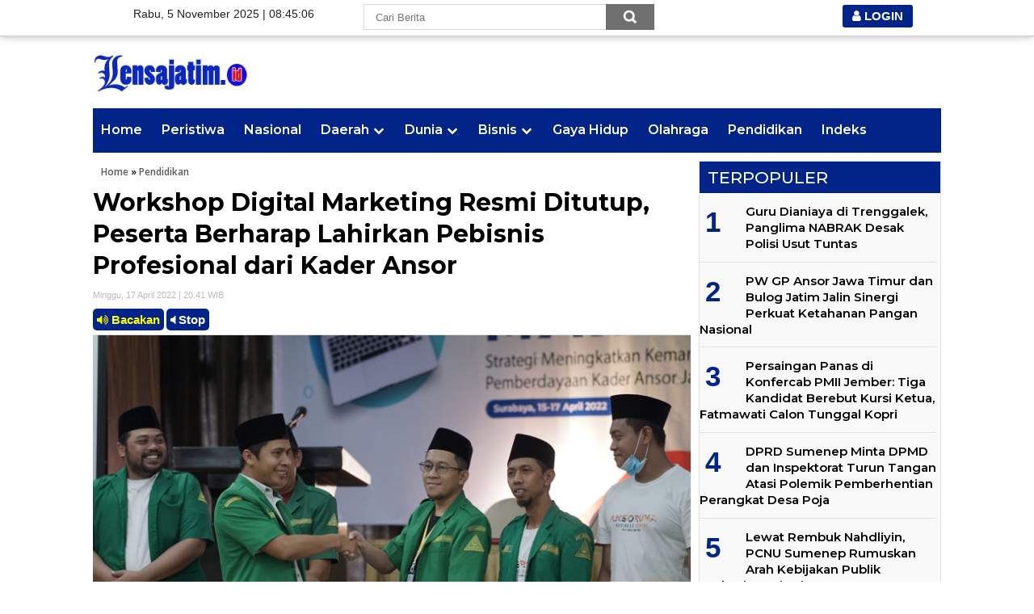

--- FILE ---
content_type: text/html; charset=utf-8
request_url: https://www.google.com/recaptcha/api2/aframe
body_size: 267
content:
<!DOCTYPE HTML><html><head><meta http-equiv="content-type" content="text/html; charset=UTF-8"></head><body><script nonce="j_9QYK1aLmdm6EYQ4dA8iA">/** Anti-fraud and anti-abuse applications only. See google.com/recaptcha */ try{var clients={'sodar':'https://pagead2.googlesyndication.com/pagead/sodar?'};window.addEventListener("message",function(a){try{if(a.source===window.parent){var b=JSON.parse(a.data);var c=clients[b['id']];if(c){var d=document.createElement('img');d.src=c+b['params']+'&rc='+(localStorage.getItem("rc::a")?sessionStorage.getItem("rc::b"):"");window.document.body.appendChild(d);sessionStorage.setItem("rc::e",parseInt(sessionStorage.getItem("rc::e")||0)+1);localStorage.setItem("rc::h",'1762332304909');}}}catch(b){}});window.parent.postMessage("_grecaptcha_ready", "*");}catch(b){}</script></body></html>

--- FILE ---
content_type: text/javascript; charset=UTF-8
request_url: https://www.lensajatim.id/feeds/posts/default/?max-results=15&orderby=published&alt=json-in-script&callback=showrecentposts57
body_size: 25735
content:
// API callback
showrecentposts57({"version":"1.0","encoding":"UTF-8","feed":{"xmlns":"http://www.w3.org/2005/Atom","xmlns$openSearch":"http://a9.com/-/spec/opensearchrss/1.0/","xmlns$blogger":"http://schemas.google.com/blogger/2008","xmlns$georss":"http://www.georss.org/georss","xmlns$gd":"http://schemas.google.com/g/2005","xmlns$thr":"http://purl.org/syndication/thread/1.0","id":{"$t":"tag:blogger.com,1999:blog-3912650053590779974"},"updated":{"$t":"2025-11-05T14:50:40.055+07:00"},"category":[{"term":"Peristiwa"},{"term":"Politik"},{"term":"Pemerintahan"},{"term":"Pendidikan"},{"term":"Hukum"},{"term":"Bangkalan"},{"term":"pemerintah"},{"term":"Headline"},{"term":"Opini"},{"term":"nasional"},{"term":"Kriminal"},{"term":"Pemerintahanan"},{"term":"Pokok"},{"term":"pemerintan"},{"term":"pemirantahan"},{"term":"Peeristiwa"},{"term":"internasional"},{"term":"pemerinta"},{"term":"bangalan"},{"term":"q"},{"term":"bangklan"},{"term":"P"},{"term":"pemerintahan bangkalan"},{"term":"Video"},{"term":"pemerintahannasional"},{"term":"pol"}],"title":{"type":"text","$t":"Lensajatim.id"},"subtitle":{"type":"html","$t":"Informatif, Edukatif, Kreatif"},"link":[{"rel":"http://schemas.google.com/g/2005#feed","type":"application/atom+xml","href":"https:\/\/www.lensajatim.id\/feeds\/posts\/default"},{"rel":"self","type":"application/atom+xml","href":"https:\/\/www.blogger.com\/feeds\/3912650053590779974\/posts\/default?alt=json-in-script\u0026max-results=15\u0026orderby=published"},{"rel":"alternate","type":"text/html","href":"https:\/\/www.lensajatim.id\/"},{"rel":"hub","href":"http://pubsubhubbub.appspot.com/"},{"rel":"next","type":"application/atom+xml","href":"https:\/\/www.blogger.com\/feeds\/3912650053590779974\/posts\/default?alt=json-in-script\u0026start-index=16\u0026max-results=15\u0026orderby=published"}],"author":[{"name":{"$t":"Unknown"},"email":{"$t":"noreply@blogger.com"},"gd$image":{"rel":"http://schemas.google.com/g/2005#thumbnail","width":"16","height":"16","src":"https:\/\/img1.blogblog.com\/img\/b16-rounded.gif"}}],"generator":{"version":"7.00","uri":"http://www.blogger.com","$t":"Blogger"},"openSearch$totalResults":{"$t":"9230"},"openSearch$startIndex":{"$t":"1"},"openSearch$itemsPerPage":{"$t":"15"},"entry":[{"id":{"$t":"tag:blogger.com,1999:blog-3912650053590779974.post-3457014654126379740"},"published":{"$t":"2025-11-05T14:50:00.004+07:00"},"updated":{"$t":"2025-11-05T14:50:39.930+07:00"},"category":[{"scheme":"http://www.blogger.com/atom/ns#","term":"Pemerintahan"},{"scheme":"http://www.blogger.com/atom/ns#","term":"Peristiwa"},{"scheme":"http://www.blogger.com/atom/ns#","term":"Politik"}],"title":{"type":"text","$t":"Anggota DPD RI Ning Lia Apresiasi Program Sekolah Garuda, Dorong Pemerataan Pendidikan dan Lahirnya Generasi Emas Indonesia 2045"},"content":{"type":"html","$t":"\u003Ctable align=\"center\" cellpadding=\"0\" cellspacing=\"0\" class=\"tr-caption-container\" style=\"margin-left: auto; margin-right: auto;\"\u003E\u003Ctbody\u003E\u003Ctr\u003E\u003Ctd style=\"text-align: center;\"\u003E\u003Ca href=\"https:\/\/blogger.googleusercontent.com\/img\/b\/R29vZ2xl\/AVvXsEjT3oX-aRuKD46dqaeDDdmObiVtA8ud3yP99vPeF8FotdnMHzbuX9pZ5BQrwqEKCwtc_tI2WOktTzj3xzb2XYNqVNJP_mTADeIYHjccscxchplQKpf2EJVQ7dTrPn0ylWwYMzfsO5lfrgSMZqFNBc0ZC3kupzuq4uYhRTOSnpGFtRq_mNvpFiiZyilFVNwM\/s719\/IMG_20251105_144843.jpg\" style=\"margin-left: auto; margin-right: auto;\"\u003E\u003Cimg border=\"0\" data-original-height=\"470\" data-original-width=\"719\" src=\"https:\/\/blogger.googleusercontent.com\/img\/b\/R29vZ2xl\/AVvXsEjT3oX-aRuKD46dqaeDDdmObiVtA8ud3yP99vPeF8FotdnMHzbuX9pZ5BQrwqEKCwtc_tI2WOktTzj3xzb2XYNqVNJP_mTADeIYHjccscxchplQKpf2EJVQ7dTrPn0ylWwYMzfsO5lfrgSMZqFNBc0ZC3kupzuq4uYhRTOSnpGFtRq_mNvpFiiZyilFVNwM\/s16000\/IMG_20251105_144843.jpg\" \/\u003E\u003C\/a\u003E\u003C\/td\u003E\u003C\/tr\u003E\u003Ctr\u003E\u003Ctd class=\"tr-caption\" style=\"text-align: center;\"\u003E\u003Ca data-preview=\"\" href=\"https:\/\/www.google.com\/search?ved=1t:260882\u0026amp;q=Ning+Lia+Istifhama\u0026amp;bbid=3912650053590779974\u0026amp;bpid=3457014654126379740\" target=\"_blank\"\u003ENing Lia Istifhama\u003C\/a\u003E, Anggota \u003Ca data-preview=\"\" href=\"https:\/\/www.google.com\/search?ved=1t:260882\u0026amp;q=DPD+RI\u0026amp;bbid=3912650053590779974\u0026amp;bpid=3457014654126379740\" target=\"_blank\"\u003EDPD RI\u003C\/a\u003E asal \u003Ca data-preview=\"\" href=\"https:\/\/www.google.com\/search?ved=1t:260882\u0026amp;q=Jawa+Timur\u0026amp;bbid=3912650053590779974\u0026amp;bpid=3457014654126379740\" target=\"_blank\"\u003EJawa Timur\u003C\/a\u003E dalam sebuah rapat.(Dok\/Istimewa).\u003C\/td\u003E\u003C\/tr\u003E\u003C\/tbody\u003E\u003C\/table\u003E\u003Cb\u003ELensajatim.id, \u003Ca data-preview=\"\" href=\"https:\/\/www.google.com\/search?ved=1t:260882\u0026amp;q=Jakarta\u0026amp;bbid=3912650053590779974\u0026amp;bpid=3457014654126379740\" target=\"_blank\"\u003EJakarta\u003C\/a\u003E – \u003C\/b\u003EPemerintah pusat melalui \u003Ca data-preview=\"\" href=\"https:\/\/www.google.com\/search?ved=1t:260882\u0026amp;q=Kementerian+Pendidikan+Tinggi+Sains+dan+Teknologi\u0026amp;bbid=3912650053590779974\u0026amp;bpid=3457014654126379740\" target=\"_blank\"\u003EKementerian Pendidikan Tinggi, Sains, dan Teknologi\u003C\/a\u003E (\u003Ca data-preview=\"\" href=\"https:\/\/www.google.com\/search?ved=1t:260882\u0026amp;q=Kemdiktisaintek\u0026amp;bbid=3912650053590779974\u0026amp;bpid=3457014654126379740\" target=\"_blank\"\u003EKemdiktisaintek\u003C\/a\u003E) resmi memperkenalkan \u003Ca data-preview=\"\" href=\"https:\/\/www.google.com\/search?ved=1t:260882\u0026amp;q=Program+Sekolah+Garuda\u0026amp;bbid=3912650053590779974\u0026amp;bpid=3457014654126379740\" target=\"_blank\"\u003EProgram Sekolah Garuda\u003C\/a\u003E, sebuah terobosan strategis dalam mewujudkan pemerataan pendidikan berkualitas serta pengembangan talenta unggul di seluruh Indonesia. Program ini menjadi bagian penting dari visi besar \u003Ca data-preview=\"\" href=\"https:\/\/www.google.com\/search?ved=1t:260882\u0026amp;q=Indonesia+Emas+2045\u0026amp;bbid=3912650053590779974\u0026amp;bpid=3457014654126379740\" target=\"_blank\"\u003EIndonesia Emas 2045\u003C\/a\u003E, sesuai arah kebijakan \u003Ca data-preview=\"\" href=\"https:\/\/www.google.com\/search?ved=1t:260882\u0026amp;q=Presiden+Prabowo+Subianto\u0026amp;bbid=3912650053590779974\u0026amp;bpid=3457014654126379740\" target=\"_blank\"\u003EPresiden Prabowo Subianto\u003C\/a\u003E.\u003Cp\u003E\u003Cbr \/\u003E\u003C\/p\u003E\u003Cp\u003EAnggota DPD RI asal Jawa Timur, Dr. Hj. Lia Istifhama, menyampaikan apresiasi dan dukungan penuh terhadap langkah pemerintah tersebut. Menurutnya, \u003Ca data-preview=\"\" href=\"https:\/\/www.google.com\/search?ved=1t:260882\u0026amp;q=Sekolah+Garuda\u0026amp;bbid=3912650053590779974\u0026amp;bpid=3457014654126379740\" target=\"_blank\"\u003ESekolah Garuda\u003C\/a\u003E merupakan kebijakan visioner yang tidak hanya berfokus pada peningkatan kualitas akademik, tetapi juga pembentukan karakter dan kepemimpinan nasional berbasis nilai kebangsaan.\u003C\/p\u003E\u003Cp\u003E\u003Cbr \/\u003E\u003C\/p\u003E\u003Cp\u003EApresiasi tersebut disampaikan Ning Lia — sapaan akrabnya — usai menghadiri Rapat Komite III DPD RI bersama jajaran Kemdiktisaintek yang dihadiri langsung oleh Menteri Prof. Brian, Wakil Menteri Prof. Stella Christie, Ph.D., Sekjen \u003Ca data-preview=\"\" href=\"https:\/\/www.google.com\/search?ved=1t:260882\u0026amp;q=Prof+Ir+Togar+Mangihut+Simatupang\u0026amp;bbid=3912650053590779974\u0026amp;bpid=3457014654126379740\" target=\"_blank\"\u003EProf. Ir. Togar Mangihut Simatupang, M.Tech., Ph.D., IPU\u003C\/a\u003E, serta Dirjen \u003Ca data-preview=\"\" href=\"https:\/\/www.google.com\/search?ved=1t:260882\u0026amp;q=Prof+Khoirul+Munadi\u0026amp;bbid=3912650053590779974\u0026amp;bpid=3457014654126379740\" target=\"_blank\"\u003EProf. Khoirul Munadi\u003C\/a\u003E dan \u003Ca data-preview=\"\" href=\"https:\/\/www.google.com\/search?ved=1t:260882\u0026amp;q=Dr+Fauzan+Adziman\u0026amp;bbid=3912650053590779974\u0026amp;bpid=3457014654126379740\" target=\"_blank\"\u003EDr. Fauzan Adziman\u003C\/a\u003E.\u003C\/p\u003E\u003Cp\u003E\u003Cbr \/\u003E\u003C\/p\u003E\u003Cp\u003E“Program ini bukan hanya proyek pendidikan, tetapi investasi strategis sumber daya manusia Indonesia. Sekolah Garuda berpotensi menjadi inkubator kepemimpinan dan inovasi bagi generasi emas 2045,” ujar Ning Lia di kompleks Gedung DPD RI, Senayan, Selasa (4\/11\/2025).\u003C\/p\u003E\u003Cp\u003E\u003Cbr \/\u003E\u003C\/p\u003E\u003Cp\u003EDalam pandangan Ning Lia, kehadiran Sekolah Garuda merupakan bagian dari \u003Ca data-preview=\"\" href=\"https:\/\/www.google.com\/search?ved=1t:260882\u0026amp;q=reformasi+struktural+pendidikan+nasional\u0026amp;bbid=3912650053590779974\u0026amp;bpid=3457014654126379740\" target=\"_blank\"\u003Ereformasi struktural pendidikan nasional\u003C\/a\u003E. Ia menilai kebijakan Kemdiktisaintek yang memperluas akses pendidikan unggul hingga ke daerah tertinggal, terdepan, dan terluar (3T) menjadi bentuk nyata komitmen pemerataan pembangunan manusia.\u003C\/p\u003E\u003Cp\u003E\u003Cbr \/\u003E\u003C\/p\u003E\u003Cp\u003E“Kami di DPD RI berharap setiap provinsi memiliki minimal satu Sekolah Garuda. Ini penting untuk menghadirkan pusat pembibitan talenta unggul di daerah,” tegasnya.\u003C\/p\u003E\u003Cp\u003E\u003Cbr \/\u003E\u003C\/p\u003E\u003Cp\u003ESenator yang dikenal aktif dalam bidang pendidikan dan sosial ini juga menekankan pentingnya sinergi antara pemerintah pusat, daerah, dan ekosistem pendidikan agar program ini dapat berkelanjutan.\u003C\/p\u003E\u003Cp\u003E\u003Cbr \/\u003E\u003C\/p\u003E\u003Cp\u003E“Misalnya di Jawa Timur yang memiliki ekosistem pendidikan kuat dan sumber daya manusia besar. Sekolah Garuda bisa menjadi katalisator integrasi antara pendidikan, riset, dan industri berbasis daerah,” jelasnya.\u003C\/p\u003E\u003Cp\u003E\u003Cbr \/\u003E\u003C\/p\u003E\u003Cp\u003EWakil Menteri Kemdiktisaintek, Prof. Stella Christie, Ph.D., menjelaskan bahwa Sekolah Garuda merupakan bagian dari Program Hasil Terbaik Cepat (PHTC) yang diinisiasi Presiden Prabowo. Pemerintah menargetkan 100 sekolah masuk dalam program ini hingga tahun 2029, terdiri atas 80 \u003Ca data-preview=\"\" href=\"https:\/\/www.google.com\/search?ved=1t:260882\u0026amp;q=Sekolah+Garuda+Transformasi\u0026amp;bbid=3912650053590779974\u0026amp;bpid=3457014654126379740\" target=\"_blank\"\u003ESekolah Garuda Transformasi\u003C\/a\u003E dan 20 \u003Ca data-preview=\"\" href=\"https:\/\/www.google.com\/search?ved=1t:260882\u0026amp;q=Sekolah+Garuda+Baru\u0026amp;bbid=3912650053590779974\u0026amp;bpid=3457014654126379740\" target=\"_blank\"\u003ESekolah Garuda Baru\u003C\/a\u003E di berbagai wilayah Indonesia, termasuk Jawa Timur.\u003C\/p\u003E\u003Cp\u003E\u003Cbr \/\u003E\u003C\/p\u003E\u003Cp\u003EUntuk tahap awal, Sekolah Garuda Baru akan dibangun di empat wilayah, yakni \u003Ca data-preview=\"\" href=\"https:\/\/www.google.com\/search?ved=1t:260882\u0026amp;q=Belitung+Timur+location\u0026amp;bbid=3912650053590779974\u0026amp;bpid=3457014654126379740\" target=\"_blank\"\u003EBelitung Timur\u003C\/a\u003E, \u003Ca data-preview=\"\" href=\"https:\/\/www.google.com\/search?ved=1t:260882\u0026amp;q=Timor+Tengah+Selatan+location\u0026amp;bbid=3912650053590779974\u0026amp;bpid=3457014654126379740\" target=\"_blank\"\u003ETimor Tengah Selatan\u003C\/a\u003E, \u003Ca data-preview=\"\" href=\"https:\/\/www.google.com\/search?ved=1t:260882\u0026amp;q=Konawe+Selatan+location\u0026amp;bbid=3912650053590779974\u0026amp;bpid=3457014654126379740\" target=\"_blank\"\u003EKonawe Selatan\u003C\/a\u003E, dan \u003Ca data-preview=\"\" href=\"https:\/\/www.google.com\/search?ved=1t:260882\u0026amp;q=Bulungan+location\u0026amp;bbid=3912650053590779974\u0026amp;bpid=3457014654126379740\" target=\"_blank\"\u003EBulungan\u003C\/a\u003E, dengan target operasional tahun ajaran 2026\/2027. Sementara itu, Sekolah Garuda Transformasi akan difokuskan pada penguatan sekolah unggulan yang sudah ada seperti SMAN 10 Fajar Harapan (Aceh), SMA Unggul Del (Sumatera Utara), SMA Taruna Nusantara (Jawa Tengah), dan SMA Averos Sorong (Papua Barat Daya).\u003C\/p\u003E\u003Cp\u003E\u003Cbr \/\u003E\u003C\/p\u003E\u003Cp\u003ESekolah Garuda dirancang sebagai \u003Ca data-preview=\"\" href=\"https:\/\/www.google.com\/search?ved=1t:260882\u0026amp;q=SMA+berasrama+berbasis+STEAM\u0026amp;bbid=3912650053590779974\u0026amp;bpid=3457014654126379740\" target=\"_blank\"\u003ESMA berasrama berbasis STEAM\u003C\/a\u003E (Sains, Teknologi, Engineering, Art, dan Matematika) yang mengintegrasikan prinsip \u003Ca data-preview=\"\" href=\"https:\/\/www.google.com\/search?ved=1t:260882\u0026amp;q=Merdeka+Belajar\u0026amp;bbid=3912650053590779974\u0026amp;bpid=3457014654126379740\" target=\"_blank\"\u003EMerdeka Belajar\u003C\/a\u003E, \u003Ca data-preview=\"\" href=\"https:\/\/www.google.com\/search?ved=1t:260882\u0026amp;q=digitalisasi+pendidikan\u0026amp;bbid=3912650053590779974\u0026amp;bpid=3457014654126379740\" target=\"_blank\"\u003Edigitalisasi pendidikan\u003C\/a\u003E, serta pendekatan karakter dan kepemimpinan nasional.\u003C\/p\u003E\u003Cp\u003E\u003Cbr \/\u003E\u003C\/p\u003E\u003Cp\u003EProgram ini memiliki tiga fondasi utama yang disusun secara menyeluruh. Pertama, pemerataan kesempatan berprestasi, yaitu memberikan akses setara bagi siswa berpotensi dari seluruh daerah.\u003C\/p\u003E\u003Cp\u003E\u003Cbr \/\u003E\u003C\/p\u003E\u003Cp\u003EKedua, pembentukan karakter dan kepemimpinan nasional, melalui penanaman nilai integritas, disiplin, serta tanggung jawab sosial.\u003C\/p\u003E\u003Cp\u003E\u003Cbr \/\u003E\u003C\/p\u003E\u003Cp\u003EKetiga, akademik dan pengabdian masyarakat, dengan menghubungkan riset ilmiah dan aksi sosial di lingkungan lokal.\u003C\/p\u003E\u003Cp\u003E\u003Cbr \/\u003E\u003C\/p\u003E\u003Cp\u003EUntuk menjamin keberlanjutan pembiayaan, Kemdiktisaintek akan mengandalkan \u003Ca data-preview=\"\" href=\"https:\/\/www.google.com\/search?ved=1t:260882\u0026amp;q=Dana+Abadi+Pendidikan\u0026amp;bbid=3912650053590779974\u0026amp;bpid=3457014654126379740\" target=\"_blank\"\u003EDana Abadi Pendidikan\u003C\/a\u003E dengan kebutuhan beasiswa tahunan mencapai Rp1,415 triliun, yang menanggung biaya penuh bagi sebagian besar siswa agar program berjalan inklusif dan berkeadilan.\u003C\/p\u003E\u003Cp\u003E\u003Cbr \/\u003E\u003C\/p\u003E\u003Cp\u003E“Sekolah Garuda bukan sekadar sekolah unggulan, tetapi model pendidikan masa depan yang menyeimbangkan kecerdasan akademik, karakter, dan kolaborasi global,” tutur Prof. Stella.\u003C\/p\u003E\u003Cp\u003E\u003Cbr \/\u003E\u003C\/p\u003E\u003Cp\u003EMenutup keterangannya, Ning Lia menegaskan bahwa keberhasilan Sekolah Garuda tidak diukur dari jumlah gedung yang dibangun, melainkan dari kualitas manusia yang dihasilkan.\u003C\/p\u003E\u003Cp\u003E\u003Cbr \/\u003E\u003C\/p\u003E\u003Cp\u003E“Sekolah Garuda adalah bukti bahwa visi Indonesia Emas 2045 bukan sekadar retorika, melainkan komitmen nyata untuk menyiapkan generasi unggul dan siap memimpin masa depan bangsa,” pungkasnya.( had)\u0026nbsp;\u003C\/p\u003E"},"link":[{"rel":"edit","type":"application/atom+xml","href":"https:\/\/www.blogger.com\/feeds\/3912650053590779974\/posts\/default\/3457014654126379740"},{"rel":"self","type":"application/atom+xml","href":"https:\/\/www.blogger.com\/feeds\/3912650053590779974\/posts\/default\/3457014654126379740"},{"rel":"alternate","type":"text/html","href":"https:\/\/www.lensajatim.id\/2025\/11\/anggota-dpd-ri-ning-lia-apresiasi-program-sekolah-garuda-dorong-pemerataan-pendidikan-dan-lahirnya-generasi-emas-indonesia-2045.html","title":"Anggota DPD RI Ning Lia Apresiasi Program Sekolah Garuda, Dorong Pemerataan Pendidikan dan Lahirnya Generasi Emas Indonesia 2045"}],"author":[{"name":{"$t":"Hadi"},"uri":{"$t":"http:\/\/www.blogger.com\/profile\/00804623499575082765"},"email":{"$t":"noreply@blogger.com"},"gd$image":{"rel":"http://schemas.google.com/g/2005#thumbnail","width":"16","height":"16","src":"https:\/\/img1.blogblog.com\/img\/b16-rounded.gif"}}],"media$thumbnail":{"xmlns$media":"http://search.yahoo.com/mrss/","url":"https:\/\/blogger.googleusercontent.com\/img\/b\/R29vZ2xl\/AVvXsEjT3oX-aRuKD46dqaeDDdmObiVtA8ud3yP99vPeF8FotdnMHzbuX9pZ5BQrwqEKCwtc_tI2WOktTzj3xzb2XYNqVNJP_mTADeIYHjccscxchplQKpf2EJVQ7dTrPn0ylWwYMzfsO5lfrgSMZqFNBc0ZC3kupzuq4uYhRTOSnpGFtRq_mNvpFiiZyilFVNwM\/s72-c\/IMG_20251105_144843.jpg","height":"72","width":"72"}},{"id":{"$t":"tag:blogger.com,1999:blog-3912650053590779974.post-7465082065404653177"},"published":{"$t":"2025-11-05T13:35:00.002+07:00"},"updated":{"$t":"2025-11-05T13:35:23.217+07:00"},"category":[{"scheme":"http://www.blogger.com/atom/ns#","term":"Pemerintahan"},{"scheme":"http://www.blogger.com/atom/ns#","term":"Peristiwa"}],"title":{"type":"text","$t":"Polres Trenggalek Bekali Anggotanya Lewat Pelatihan SAR"},"content":{"type":"html","$t":"\u003Ctable align=\"center\" cellpadding=\"0\" cellspacing=\"0\" class=\"tr-caption-container\" style=\"margin-left: auto; margin-right: auto;\"\u003E\u003Ctbody\u003E\u003Ctr\u003E\u003Ctd style=\"text-align: center;\"\u003E\u003Ca href=\"https:\/\/blogger.googleusercontent.com\/img\/b\/R29vZ2xl\/AVvXsEinL_fZb7W34RJ8lxXGabQYy1Ccm4E4e3qSl78UjopsFoP-aWrUQdy3ps58SJXVzWjAIxNOpKsLBM-uRMMt9bHubk3JNDLbkkurL_b6fFSTdYM7VQfY-5VxCCluli2qMFBeeXLQ1UosU13sByUueBn-s79aYaALOOVP04XE5CPw9H8Lf6n4UunMT9LCet-e\/s1140\/7d1cc3a6-b731-4f0e-8b4a-5c2df03fed87-1140x570.jpg\" style=\"margin-left: auto; margin-right: auto;\"\u003E\u003Cimg border=\"0\" data-original-height=\"570\" data-original-width=\"1140\" src=\"https:\/\/blogger.googleusercontent.com\/img\/b\/R29vZ2xl\/AVvXsEinL_fZb7W34RJ8lxXGabQYy1Ccm4E4e3qSl78UjopsFoP-aWrUQdy3ps58SJXVzWjAIxNOpKsLBM-uRMMt9bHubk3JNDLbkkurL_b6fFSTdYM7VQfY-5VxCCluli2qMFBeeXLQ1UosU13sByUueBn-s79aYaALOOVP04XE5CPw9H8Lf6n4UunMT9LCet-e\/s16000\/7d1cc3a6-b731-4f0e-8b4a-5c2df03fed87-1140x570.jpg\" \/\u003E\u003C\/a\u003E\u003C\/td\u003E\u003C\/tr\u003E\u003Ctr\u003E\u003Ctd class=\"tr-caption\" style=\"text-align: center;\"\u003E\u003Ca data-preview=\"\" href=\"https:\/\/www.google.com\/search?ved=1t:260882\u0026amp;q=Kapolres+Trenggalek\u0026amp;bbid=3912650053590779974\u0026amp;bpid=7465082065404653177\" target=\"_blank\"\u003EKapolres Trenggalek\u003C\/a\u003E,\u0026nbsp;\u003Cspan style=\"text-align: left;\"\u003EAKBP Ridwan Maliki, S.H., S.I.K., M.I.K.\u0026nbsp;saat pembukaan pelatihan SAR.(Dok\/TB News)\u0026nbsp;\u003C\/span\u003E\u003C\/td\u003E\u003C\/tr\u003E\u003C\/tbody\u003E\u003C\/table\u003E\u003Cb\u003ELensajatim.id, Trenggalek – \u003C\/b\u003EDalam upaya meningkatkan kesiapsiagaan menghadapi potensi \u003Ca data-preview=\"\" href=\"https:\/\/www.google.com\/search?ved=1t:260882\u0026amp;q=bencana+alam+Trenggalek\u0026amp;bbid=3912650053590779974\u0026amp;bpid=7465082065404653177\" target=\"_blank\"\u003Ebencana alam\u003C\/a\u003E, \u003Ca data-preview=\"\" href=\"https:\/\/www.google.com\/search?ved=1t:260882\u0026amp;q=Polres+Trenggalek+address\u0026amp;bbid=3912650053590779974\u0026amp;bpid=7465082065404653177\" target=\"_blank\"\u003EPolres Trenggalek\u003C\/a\u003E menggelar pelatihan Search and Rescue (SAR) bagi anggotanya. Kegiatan yang berlangsung selama dua hari ini bertujuan memperkuat kompetensi personel dalam menangani bencana, melakukan pencarian, serta memberikan pertolongan terhadap korban di lapangan.\u003Cp\u003E\u003Cbr \/\u003E\u003C\/p\u003E\u003Cp\u003EPelatihan tersebut menghadirkan instruktur dari \u003Ca data-preview=\"\" href=\"https:\/\/www.google.com\/search?ved=1t:260882\u0026amp;q=Batalion+C+Pelopor+Satbrimob+Polda+Jawa+Timur\u0026amp;bbid=3912650053590779974\u0026amp;bpid=7465082065404653177\" target=\"_blank\"\u003EBatalion C Pelopor Satbrimob Polda Jawa Timur\u003C\/a\u003E, yang telah berpengalaman dan memiliki kualifikasi profesional di bidang SAR.\u003C\/p\u003E\u003Cp\u003E\u003Cbr \/\u003E\u003C\/p\u003E\u003Cp\u003EKapolres Trenggalek AKBP Ridwan Maliki, S.H., S.I.K., M.I.K. dalam sambutannya saat membuka kegiatan di halaman Mapolres Trenggalek mengatakan, wilayah Trenggalek memiliki tingkat kerawanan bencana yang cukup tinggi.\u003C\/p\u003E\u003Cp\u003E\u003Cbr \/\u003E\u003C\/p\u003E\u003Cp\u003E“Kabupaten Trenggalek berpotensi mengalami berbagai bencana seperti banjir, tanah longsor, angin kencang, hingga kecelakaan laut yang membutuhkan respon cepat dan tepat,” ujar AKBP Ridwan, Selasa (5\/11\/2025).\u003C\/p\u003E\u003Cp\u003E\u003Cbr \/\u003E\u003C\/p\u003E\u003Cp\u003EIa menjelaskan, meskipun setiap anggota Polri telah dibekali kemampuan dasar SAR, pelatihan ini diperlukan untuk meningkatkan keterampilan teknis dan memperbarui pengetahuan personel agar lebih siap dalam menghadapi situasi darurat.\u003C\/p\u003E\u003Cp\u003E\u003Cbr \/\u003E\u003C\/p\u003E\u003Cp\u003E“Pelatihan ini untuk merefresh sekaligus meningkatkan kemampuan dan keterampilan teknis personel dalam penanganan bencana dan pertolongan korban, sesuai dengan potensi bencana alam di Kabupaten Trenggalek,” imbuhnya.\u003C\/p\u003E\u003Cp\u003E\u003Cbr \/\u003E\u003C\/p\u003E\u003Cp\u003ESelain memperkuat kemampuan individu, kegiatan ini juga bertujuan membangun sinergi lintas sektor, khususnya dengan TNI, \u003Ca data-preview=\"\" href=\"https:\/\/www.google.com\/search?ved=1t:260882\u0026amp;q=BPBD+Indonesia\u0026amp;bbid=3912650053590779974\u0026amp;bpid=7465082065404653177\" target=\"_blank\"\u003EBPBD\u003C\/a\u003E, \u003Ca data-preview=\"\" href=\"https:\/\/www.google.com\/search?ved=1t:260882\u0026amp;q=Basarnas+Indonesia\u0026amp;bbid=3912650053590779974\u0026amp;bpid=7465082065404653177\" target=\"_blank\"\u003EBasarnas\u003C\/a\u003E, dan para relawan masyarakat. Harapannya, koordinasi antarlembaga dalam penanganan bencana dapat berjalan lebih efektif dan cepat.\u003C\/p\u003E\u003Cp\u003E\u003Cbr \/\u003E\u003C\/p\u003E\u003Cp\u003ESedikitnya 30 personel gabungan dari Polres dan Polsek jajaran mengikuti pelatihan ini. Mereka merupakan anggota berusia muda dengan rentang pangkat Bripda hingga Brigadir yang nantinya akan mendukung Satuan Tugas (Satgas) Bencana Polres Trenggalek.\u003C\/p\u003E\u003Cp\u003E\u003Cbr \/\u003E\u003C\/p\u003E\u003Cp\u003EPada tahap awal, peserta diberikan pembekalan teori terkait operasi SAR, mulai dari komunikasi dan briefing, penggunaan sarana-prasarana, hingga teknik pencarian dan penyelamatan. Setelah itu, mereka langsung mempraktikkan keterampilan SAR darat di \u003Ca data-preview=\"\" href=\"https:\/\/www.google.com\/search?ved=1t:260882\u0026amp;q=Hutan+Kota+Trenggalek+images\u0026amp;bbid=3912650053590779974\u0026amp;bpid=7465082065404653177\" target=\"_blank\"\u003EHutan Kota Trenggalek\u003C\/a\u003E, dan dilanjutkan pelatihan SAR laut di \u003Ca data-preview=\"\" href=\"https:\/\/www.google.com\/search?ved=1t:260882\u0026amp;q=Pantai+Mutiara+Watulimo+images\u0026amp;bbid=3912650053590779974\u0026amp;bpid=7465082065404653177\" target=\"_blank\"\u003EPantai Mutiara Watulimo\u003C\/a\u003E.\u003C\/p\u003E\u003Cp\u003E\u003Cbr \/\u003E\u003C\/p\u003E\u003Cp\u003E“Saya tekankan kepada seluruh peserta agar mengikuti kegiatan ini dengan sungguh-sungguh. Pahami setiap materi yang diberikan oleh instruktur dan aplikasikan dalam pelaksanaan tugas di lapangan. Setiap detik dalam operasi SAR menyangkut nyawa manusia, sehingga kecepatan, ketepatan, dan kerja sama tim adalah kunci keberhasilan,” tegas AKBP Ridwan.\u003C\/p\u003E\u003Cp\u003E\u003Cbr \/\u003E\u003C\/p\u003E\u003Cp\u003EDengan adanya pelatihan ini, Polres Trenggalek berharap seluruh personel mampu bertindak cepat dan tepat saat terjadi bencana, sekaligus menjadi garda terdepan dalam upaya penyelamatan dan perlindungan masyarakat. (Sumber: TB News)\u0026nbsp;\u003C\/p\u003E\u003Cdiv\u003E\u003Cbr \/\u003E\u003C\/div\u003E"},"link":[{"rel":"edit","type":"application/atom+xml","href":"https:\/\/www.blogger.com\/feeds\/3912650053590779974\/posts\/default\/7465082065404653177"},{"rel":"self","type":"application/atom+xml","href":"https:\/\/www.blogger.com\/feeds\/3912650053590779974\/posts\/default\/7465082065404653177"},{"rel":"alternate","type":"text/html","href":"https:\/\/www.lensajatim.id\/2025\/11\/polres-trenggalek-bekali-anggotanya-lewat-pelatihan-sar.html","title":"Polres Trenggalek Bekali Anggotanya Lewat Pelatihan SAR"}],"author":[{"name":{"$t":"Hadi"},"uri":{"$t":"http:\/\/www.blogger.com\/profile\/00804623499575082765"},"email":{"$t":"noreply@blogger.com"},"gd$image":{"rel":"http://schemas.google.com/g/2005#thumbnail","width":"16","height":"16","src":"https:\/\/img1.blogblog.com\/img\/b16-rounded.gif"}}],"media$thumbnail":{"xmlns$media":"http://search.yahoo.com/mrss/","url":"https:\/\/blogger.googleusercontent.com\/img\/b\/R29vZ2xl\/AVvXsEinL_fZb7W34RJ8lxXGabQYy1Ccm4E4e3qSl78UjopsFoP-aWrUQdy3ps58SJXVzWjAIxNOpKsLBM-uRMMt9bHubk3JNDLbkkurL_b6fFSTdYM7VQfY-5VxCCluli2qMFBeeXLQ1UosU13sByUueBn-s79aYaALOOVP04XE5CPw9H8Lf6n4UunMT9LCet-e\/s72-c\/7d1cc3a6-b731-4f0e-8b4a-5c2df03fed87-1140x570.jpg","height":"72","width":"72"}},{"id":{"$t":"tag:blogger.com,1999:blog-3912650053590779974.post-3157196096978393260"},"published":{"$t":"2025-11-05T11:21:00.000+07:00"},"updated":{"$t":"2025-11-05T11:21:14.614+07:00"},"category":[{"scheme":"http://www.blogger.com/atom/ns#","term":"Hukum"},{"scheme":"http://www.blogger.com/atom/ns#","term":"Peristiwa"}],"title":{"type":"text","$t":"Kejati Jatim Tetapkan Oknum Pejabat Disperkimhub Sumenep Jadi Tersangka Baru Kasus Korupsi BSPS"},"content":{"type":"html","$t":"\u003Ctable align=\"center\" cellpadding=\"0\" cellspacing=\"0\" class=\"tr-caption-container\" style=\"margin-left: auto; margin-right: auto;\"\u003E\u003Ctbody\u003E\u003Ctr\u003E\u003Ctd style=\"text-align: center;\"\u003E\u003Ca href=\"https:\/\/blogger.googleusercontent.com\/img\/b\/R29vZ2xl\/AVvXsEj-o8buTw1ZEegENFhAnLDMQdWUIjC71Q6a9k5qx89N3FwewgL7wibg8unt39rl4E9fypNJm3UmHuXNDLOttl64nCNrSMhj8XAjAk-cyMGFyD8PME92HgtFqPG6rJiRYByaOm6BllzY3uT0XvmcQLmiEOIsai366f1AURQCaW-OgcGOMQ_ceTCdFvM0E0fM\/s1280\/IMG-20251105-WA0017.jpg.webp\" style=\"margin-left: auto; margin-right: auto;\"\u003E\u003Cimg border=\"0\" data-original-height=\"853\" data-original-width=\"1280\" src=\"https:\/\/blogger.googleusercontent.com\/img\/b\/R29vZ2xl\/AVvXsEj-o8buTw1ZEegENFhAnLDMQdWUIjC71Q6a9k5qx89N3FwewgL7wibg8unt39rl4E9fypNJm3UmHuXNDLOttl64nCNrSMhj8XAjAk-cyMGFyD8PME92HgtFqPG6rJiRYByaOm6BllzY3uT0XvmcQLmiEOIsai366f1AURQCaW-OgcGOMQ_ceTCdFvM0E0fM\/s16000\/IMG-20251105-WA0017.jpg.webp\" \/\u003E\u003C\/a\u003E\u003C\/td\u003E\u003C\/tr\u003E\u003Ctr\u003E\u003Ctd class=\"tr-caption\" style=\"text-align: center;\"\u003E\u003Ca data-preview=\"\" href=\"https:\/\/www.google.com\/search?ved=1t:260882\u0026amp;q=Kejaksaan+Tinggi+Jawa+Timur\u0026amp;bbid=3912650053590779974\u0026amp;bpid=3157196096978393260\" target=\"_blank\"\u003EKejati Jatim\u003C\/a\u003E saat menerapkan oknum Pejabat Disperkimhub \u003Ca data-preview=\"\" href=\"https:\/\/www.google.com\/search?ved=1t:260882\u0026amp;q=Kabupaten+Sumenep+map\u0026amp;bbid=3912650053590779974\u0026amp;bpid=3157196096978393260\" target=\"_blank\"\u003EKabupaten Sumenep\u003C\/a\u003E sebagai tersangka kasus korupsi BSPS.(Dok\/Istimewa).\u0026nbsp;\u003C\/td\u003E\u003C\/tr\u003E\u003C\/tbody\u003E\u003C\/table\u003E\u003Cb\u003ELensajatim.id, Surabaya – \u003C\/b\u003EKejaksaan Tinggi (Kejati) Jawa Timur terus memperlihatkan komitmennya dalam menegakkan hukum dan menuntaskan dugaan kasus korupsi program Bantuan Stimulan Perumahan Swadaya (BSPS) di Kabupaten Sumenep. Terbaru, lembaga penegak hukum tersebut kembali menetapkan satu tersangka baru dalam kasus yang merugikan keuangan negara hingga mencapai Rp26,8 miliar lebih.\u003Cp\u003E\u003Cbr \/\u003E\u003C\/p\u003E\u003Cp\u003EOknum pejabat di \u003Ca data-preview=\"\" href=\"https:\/\/www.google.com\/search?ved=1t:260882\u0026amp;q=Dinas+Perumahan+Rakyat+Kawasan+Permukiman+dan+Perhubungan+Kabupaten+Sumenep\u0026amp;bbid=3912650053590779974\u0026amp;bpid=3157196096978393260\" target=\"_blank\"\u003EDinas Perumahan Rakyat, Kawasan Permukiman, dan Perhubungan (Disperkimhub) Kabupaten Sumenep\u003C\/a\u003E berinisial NLA resmi ditetapkan sebagai tersangka. Penetapan tersebut tertuang dalam surat resmi Kejati Jatim bernomor Print-149\/M.5\/Fd.2\/11\/2025.\u003C\/p\u003E\u003Cp\u003E\u003Cbr \/\u003E\u003C\/p\u003E\u003Cp\u003EAsisten Pidana Khusus (Aspidsus) Kejati Jatim, Wagiyo, S.H., M.H., menjelaskan bahwa NLA memiliki kewenangan dalam proses penandatanganan dan validasi pencairan dana BSPS. Namun, kewenangan tersebut diduga disalahgunakan untuk kepentingan pribadi.\u003C\/p\u003E\u003Cp\u003E\u003Cbr \/\u003E\u003C\/p\u003E\u003Cp\u003E“Dalam pelaksanaannya, tersangka diduga meminta imbalan senilai Rp100.000 dari setiap penerima bantuan agar proses pencairan berjalan lancar. Total uang yang diterima dari saksi RP mencapai Rp325 juta,” ungkap Wagiyo, Selasa (4\/11\/2025).\u003C\/p\u003E\u003Cp\u003E\u003Cbr \/\u003E\u003C\/p\u003E\u003Cp\u003ESebagai langkah penyelamatan keuangan negara, penyidik Kejati Jatim telah menyita uang senilai Rp325 juta dari tangan tersangka. Uang tersebut kini disimpan di Rekening Penampung Lainnya (RPL) Kejati Jatim pada \u003Ca data-preview=\"\" href=\"https:\/\/www.google.com\/search?ved=1t:260882\u0026amp;q=Bank+BNI+Indonesia\u0026amp;bbid=3912650053590779974\u0026amp;bpid=3157196096978393260\" target=\"_blank\"\u003EBank BNI\u003C\/a\u003E.\u003C\/p\u003E\u003Cp\u003E\u003Cbr \/\u003E\u003C\/p\u003E\u003Cp\u003EUntuk kepentingan penyidikan, tersangka NLA ditahan selama 20 hari ke depan, terhitung sejak 4 hingga 23 November 2025, di Cabang \u003Ca data-preview=\"\" href=\"https:\/\/www.google.com\/search?ved=1t:260882\u0026amp;q=Rumah+Tahanan+Kelas+I+Surabaya\u0026amp;bbid=3912650053590779974\u0026amp;bpid=3157196096978393260\" target=\"_blank\"\u003ERumah Tahanan (Rutan) Kelas I Surabaya\u003C\/a\u003E.\u003C\/p\u003E\u003Cp\u003E\u003Cbr \/\u003E\u003C\/p\u003E\u003Cp\u003EWagiyo menambahkan, perbuatan NLA tidak dilakukan sendiri. Ia diduga terlibat bersama empat tersangka lain yang lebih dulu ditetapkan dalam kasus yang sama. Mereka masing-masing berinisial AAS, RP, WM, dan HW, yang memiliki peran berbeda dalam praktik dugaan korupsi tersebut.\u003C\/p\u003E\u003Cp\u003E\u003Cbr \/\u003E\u003C\/p\u003E\u003Cp\u003EKejati Jatim menegaskan bahwa pihaknya akan terus bekerja secara profesional dan transparan untuk menuntaskan perkara ini hingga ke akar.\u003C\/p\u003E\u003Cp\u003E\u003Cbr \/\u003E\u003C\/p\u003E\u003Cp\u003EKasus korupsi BSPS di Kabupaten Sumenep menjadi perhatian publik karena program tersebut sejatinya bertujuan membantu masyarakat berpenghasilan rendah agar memiliki rumah yang layak huni. Namun, ulah sejumlah oknum justru mencoreng program pemerintah yang berpihak kepada rakyat kecil tersebut. (Yud\/Had)\u0026nbsp;\u003C\/p\u003E"},"link":[{"rel":"edit","type":"application/atom+xml","href":"https:\/\/www.blogger.com\/feeds\/3912650053590779974\/posts\/default\/3157196096978393260"},{"rel":"self","type":"application/atom+xml","href":"https:\/\/www.blogger.com\/feeds\/3912650053590779974\/posts\/default\/3157196096978393260"},{"rel":"alternate","type":"text/html","href":"https:\/\/www.lensajatim.id\/2025\/11\/kejati-jatim-tetapkan-oknum-pejabat-disperkimhub-sumenep-jadi-tersangka-baru-kasus-korupsi-bsps.html","title":"Kejati Jatim Tetapkan Oknum Pejabat Disperkimhub Sumenep Jadi Tersangka Baru Kasus Korupsi BSPS"}],"author":[{"name":{"$t":"Hadi"},"uri":{"$t":"http:\/\/www.blogger.com\/profile\/00804623499575082765"},"email":{"$t":"noreply@blogger.com"},"gd$image":{"rel":"http://schemas.google.com/g/2005#thumbnail","width":"16","height":"16","src":"https:\/\/img1.blogblog.com\/img\/b16-rounded.gif"}}],"media$thumbnail":{"xmlns$media":"http://search.yahoo.com/mrss/","url":"https:\/\/blogger.googleusercontent.com\/img\/b\/R29vZ2xl\/AVvXsEj-o8buTw1ZEegENFhAnLDMQdWUIjC71Q6a9k5qx89N3FwewgL7wibg8unt39rl4E9fypNJm3UmHuXNDLOttl64nCNrSMhj8XAjAk-cyMGFyD8PME92HgtFqPG6rJiRYByaOm6BllzY3uT0XvmcQLmiEOIsai366f1AURQCaW-OgcGOMQ_ceTCdFvM0E0fM\/s72-c\/IMG-20251105-WA0017.jpg.webp","height":"72","width":"72"}},{"id":{"$t":"tag:blogger.com,1999:blog-3912650053590779974.post-3311218138481193962"},"published":{"$t":"2025-11-04T20:43:00.005+07:00"},"updated":{"$t":"2025-11-04T20:43:35.316+07:00"},"category":[{"scheme":"http://www.blogger.com/atom/ns#","term":"Pemerintahan"},{"scheme":"http://www.blogger.com/atom/ns#","term":"Peristiwa"},{"scheme":"http://www.blogger.com/atom/ns#","term":"Politik"}],"title":{"type":"text","$t":"Langkah Humanis Wali Kota Surabaya Dapat Apresiasi GP Ansor: Pemimpin Sejati Tidak Hanya Menghukum, Tapi Membina"},"content":{"type":"html","$t":"\u003Ctable align=\"center\" cellpadding=\"0\" cellspacing=\"0\" class=\"tr-caption-container\" style=\"margin-left: auto; margin-right: auto;\"\u003E\u003Ctbody\u003E\u003Ctr\u003E\u003Ctd style=\"text-align: center;\"\u003E\u003Ca href=\"https:\/\/blogger.googleusercontent.com\/img\/b\/R29vZ2xl\/AVvXsEh-V3N_0KAFYwut54iV-2yOXCD0A8v8BCF7T9iXvJOlRh3bZ3OeOZG24iaEGCGAZY4TJXYMgr-rIqimR74Fe_seX_TWS4YMD0a2c1I2O_qsetkADw1a0uRNL3g6Q4nTm20Uxo18Kk9tPO5PwpiKi47V-QoAf6fLXUlx0tfG17HGtyD8qhK5fB6H57KvOBO8\/s1600\/IMG-20251104-WA0033.jpg\" style=\"margin-left: auto; margin-right: auto;\"\u003E\u003Cimg border=\"0\" data-original-height=\"715\" data-original-width=\"1600\" src=\"https:\/\/blogger.googleusercontent.com\/img\/b\/R29vZ2xl\/AVvXsEh-V3N_0KAFYwut54iV-2yOXCD0A8v8BCF7T9iXvJOlRh3bZ3OeOZG24iaEGCGAZY4TJXYMgr-rIqimR74Fe_seX_TWS4YMD0a2c1I2O_qsetkADw1a0uRNL3g6Q4nTm20Uxo18Kk9tPO5PwpiKi47V-QoAf6fLXUlx0tfG17HGtyD8qhK5fB6H57KvOBO8\/s16000\/IMG-20251104-WA0033.jpg\" \/\u003E\u003C\/a\u003E\u003C\/td\u003E\u003C\/tr\u003E\u003Ctr\u003E\u003Ctd class=\"tr-caption\" style=\"text-align: center;\"\u003E\u003Ca data-preview=\"\" href=\"https:\/\/www.google.com\/search?ved=1t:260882\u0026amp;q=Achmad+Al+Ashbahani\u0026amp;bbid=3912650053590779974\u0026amp;bpid=3311218138481193962\" target=\"_blank\"\u003EAchmad Al Ashbahani\u003C\/a\u003E bersama pengurus \u003Ca data-preview=\"\" href=\"https:\/\/www.google.com\/search?ved=1t:260882\u0026amp;q=GP+Ansor+Kota+Surabaya\u0026amp;bbid=3912650053590779974\u0026amp;bpid=3311218138481193962\" target=\"_blank\"\u003EGP Ansor Kota Surabaya\u003C\/a\u003E dalam sebuah acara bersama \u003Ca data-preview=\"\" href=\"https:\/\/www.google.com\/search?ved=1t:260882\u0026amp;q=Wali+Kota+Surabaya\u0026amp;bbid=3912650053590779974\u0026amp;bpid=3311218138481193962\" target=\"_blank\"\u003EWali Kota Surabaya\u003C\/a\u003E, \u003Ca data-preview=\"\" href=\"https:\/\/www.google.com\/search?ved=1t:260882\u0026amp;q=Eri+Cahyadi\u0026amp;bbid=3912650053590779974\u0026amp;bpid=3311218138481193962\" target=\"_blank\"\u003EEri Cahyadi\u003C\/a\u003E.(Dok\/Ansor for FJN).\u003C\/td\u003E\u003C\/tr\u003E\u003C\/tbody\u003E\u003C\/table\u003E\u003Cb\u003ELensajatim.id, Surabaya– \u003C\/b\u003EKeputusan Wali Kota Surabaya, Eri Cahyadi, untuk mempertahankan dan memberikan kesempatan kedua kepada salah satu anggota tim media sosialnya, \u003Ca data-preview=\"\" href=\"https:\/\/www.google.com\/search?ved=1t:260882\u0026amp;q=Hening+Dzikrillah\u0026amp;bbid=3912650053590779974\u0026amp;bpid=3311218138481193962\" target=\"_blank\"\u003EHening Dzikrillah\u003C\/a\u003E, menuai apresiasi tinggi dari \u003Ca data-preview=\"\" href=\"https:\/\/www.google.com\/search?ved=1t:260882\u0026amp;q=Pimpinan+Cabang+Gerakan+Pemuda+%28GP%29+Ansor+Kota+Surabaya\u0026amp;bbid=3912650053590779974\u0026amp;bpid=3311218138481193962\" target=\"_blank\"\u003EPimpinan Cabang Gerakan Pemuda (GP) Ansor Kota Surabaya\u003C\/a\u003E.\u003Cp\u003E\u003Cbr \/\u003E\u003C\/p\u003E\u003Cp\u003ESebelumnya, Hening dikabarkan telah mengajukan pengunduran diri setelah melakukan kekhilafan yang sempat memicu polemik di ruang publik. Namun, secara mengejutkan, \u003Ca data-preview=\"\" href=\"https:\/\/www.google.com\/search?ved=1t:260882\u0026amp;q=Wali+Kota+Eri+Cahyadi\u0026amp;bbid=3912650053590779974\u0026amp;bpid=3311218138481193962\" target=\"_blank\"\u003EWali Kota Eri Cahyadi\u003C\/a\u003E menolak pengunduran diri tersebut dan memilih untuk memberikan pembinaan serta kesempatan kedua.\u003C\/p\u003E\u003Cp\u003E\u003Cbr \/\u003E\u003C\/p\u003E\u003Cp\u003EKetua PC GP Ansor Kota Surabaya, \u003Ca data-preview=\"\" href=\"https:\/\/www.google.com\/search?ved=1t:260882\u0026amp;q=Achnaf+Al+Ashbahani\u0026amp;bbid=3912650053590779974\u0026amp;bpid=3311218138481193962\" target=\"_blank\"\u003EAchnaf Al Ashbahani\u003C\/a\u003E, menilai keputusan itu sebagai wujud nyata kepemimpinan yang humanis, bijak, dan penuh empati.\u003C\/p\u003E\u003Cp\u003E\u003Cbr \/\u003E\u003C\/p\u003E\u003Cp\u003E“Kami sangat mengapresiasi langkah \u003Ca data-preview=\"\" href=\"https:\/\/www.google.com\/search?ved=1t:260882\u0026amp;q=Eri+Cahyadi+Wali+Kota+Surabaya\u0026amp;bbid=3912650053590779974\u0026amp;bpid=3311218138481193962\" target=\"_blank\"\u003EMas Eri\u003C\/a\u003E. Beliau menunjukkan bahwa seorang pemimpin sejati tidak hanya menjadi penghukum, tetapi juga pembina yang merangkul dan memberi ruang bagi perbaikan,” ujar Achnaf, Senin (3\/11\/2025).\u003C\/p\u003E\u003Cp\u003E\u003Cbr \/\u003E\u003C\/p\u003E\u003Cp\u003EMenurut Achnaf, keputusan Wali Kota Eri menjadi contoh langka di tengah budaya digital yang sering kali mudah menghakimi. Ia menilai, tindakan ini sarat makna filosofis bahwa setiap kesalahan harus menjadi momentum pembelajaran, bukan hukuman permanen.\u003C\/p\u003E\u003Cp\u003E\u003Cbr \/\u003E\u003C\/p\u003E\u003Cp\u003E“Hening sudah menunjukkan tanggung jawab dengan berani mengakui kekhilafannya dan mengajukan mundur. Mas Eri melihat keberanian itu sebagai potensi kebaikan yang layak diarahkan, bukan disingkirkan. Ini bentuk kepemimpinan yang membangun karakter,” tegasnya.\u003C\/p\u003E\u003Cp\u003E\u003Cbr \/\u003E\u003C\/p\u003E\u003Cp\u003EAchnaf menambahkan, langkah Wali Kota Surabaya diharapkan menjadi inspirasi bagi seluruh pemimpin di berbagai level pemerintahan agar lebih mengedepankan pembinaan dibandingkan pemecatan dalam menyikapi kesalahan bawahan. (Had)\u0026nbsp;\u003C\/p\u003E\u003Cp\u003E\u003Cbr \/\u003E\u003C\/p\u003E\u003Cp\u003E\u0026gt; “Kita perlu lebih banyak pemimpin seperti Mas Eri yang tidak hanya tegas, tapi juga punya hati,” tandasnya.\u003C\/p\u003E\u003Cp\u003E\u003Cbr \/\u003E\u003C\/p\u003E\u003Cp\u003E\u003Cbr \/\u003E\u003C\/p\u003E\u003Cp\u003E\u003Cbr \/\u003E\u003C\/p\u003E\u003Cp\u003EMelalui apresiasi ini, GP Ansor Kota Surabaya menegaskan komitmennya untuk terus mendukung program-program Pemerintah Kota yang berpihak pada nilai kemanusiaan, keadilan sosial, dan pengembangan generasi muda.\u003C\/p\u003E\u003Cdiv\u003E\u003Cbr \/\u003E\u003C\/div\u003E"},"link":[{"rel":"edit","type":"application/atom+xml","href":"https:\/\/www.blogger.com\/feeds\/3912650053590779974\/posts\/default\/3311218138481193962"},{"rel":"self","type":"application/atom+xml","href":"https:\/\/www.blogger.com\/feeds\/3912650053590779974\/posts\/default\/3311218138481193962"},{"rel":"alternate","type":"text/html","href":"https:\/\/www.lensajatim.id\/2025\/11\/langkah-humanis-wali-kota-surabaya-dapat-apresiasi-gp-ansor-pemimpin-sejati-tidak-hanya-menghukum-tapi-membina.html","title":"Langkah Humanis Wali Kota Surabaya Dapat Apresiasi GP Ansor: Pemimpin Sejati Tidak Hanya Menghukum, Tapi Membina"}],"author":[{"name":{"$t":"Hadi"},"uri":{"$t":"http:\/\/www.blogger.com\/profile\/00804623499575082765"},"email":{"$t":"noreply@blogger.com"},"gd$image":{"rel":"http://schemas.google.com/g/2005#thumbnail","width":"16","height":"16","src":"https:\/\/img1.blogblog.com\/img\/b16-rounded.gif"}}],"media$thumbnail":{"xmlns$media":"http://search.yahoo.com/mrss/","url":"https:\/\/blogger.googleusercontent.com\/img\/b\/R29vZ2xl\/AVvXsEh-V3N_0KAFYwut54iV-2yOXCD0A8v8BCF7T9iXvJOlRh3bZ3OeOZG24iaEGCGAZY4TJXYMgr-rIqimR74Fe_seX_TWS4YMD0a2c1I2O_qsetkADw1a0uRNL3g6Q4nTm20Uxo18Kk9tPO5PwpiKi47V-QoAf6fLXUlx0tfG17HGtyD8qhK5fB6H57KvOBO8\/s72-c\/IMG-20251104-WA0033.jpg","height":"72","width":"72"}},{"id":{"$t":"tag:blogger.com,1999:blog-3912650053590779974.post-7593514681021343728"},"published":{"$t":"2025-11-04T20:39:00.000+07:00"},"updated":{"$t":"2025-11-04T21:19:39.037+07:00"},"category":[{"scheme":"http://www.blogger.com/atom/ns#","term":"Pemerintahan"},{"scheme":"http://www.blogger.com/atom/ns#","term":"Peristiwa"},{"scheme":"http://www.blogger.com/atom/ns#","term":"Politik"}],"title":{"type":"text","$t":"Anggota DPD RI Ning Lia Dorong Pelibatan Masyarakat dalam Distribusi Elpiji 3 Kg"},"content":{"type":"html","$t":"\u003Ctable align=\"center\" cellpadding=\"0\" cellspacing=\"0\" class=\"tr-caption-container\" style=\"margin-left: auto; margin-right: auto;\"\u003E\u003Ctbody\u003E\u003Ctr\u003E\u003Ctd style=\"text-align: center;\"\u003E\u003Ca href=\"https:\/\/blogger.googleusercontent.com\/img\/b\/R29vZ2xl\/[base64]\/s717\/IMG_20251104_205637.jpg\" style=\"margin-left: auto; margin-right: auto;\"\u003E\u003Cimg border=\"0\" data-original-height=\"468\" data-original-width=\"717\" src=\"https:\/\/blogger.googleusercontent.com\/img\/b\/R29vZ2xl\/[base64]\/s16000\/IMG_20251104_205637.jpg\" \/\u003E\u003C\/a\u003E\u003C\/td\u003E\u003C\/tr\u003E\u003Ctr\u003E\u003Ctd class=\"tr-caption\" style=\"text-align: center;\"\u003E\u003Ca data-preview=\"\" href=\"https:\/\/www.google.com\/search?ved=1t:260882\u0026amp;q=Ning+Lia+Istifhama\u0026amp;bbid=3912650053590779974\u0026amp;bpid=7593514681021343728\" target=\"_blank\"\u003ENing Lia Istifhama\u003C\/a\u003E, \u003Ca data-preview=\"\" href=\"https:\/\/www.google.com\/search?ved=1t:260882\u0026amp;q=define+Anggota+DPD+RI\u0026amp;bbid=3912650053590779974\u0026amp;bpid=7593514681021343728\" target=\"_blank\"\u003EAnggota DPD RI\u003C\/a\u003E asal \u003Ca data-preview=\"\" href=\"https:\/\/www.google.com\/search?ved=1t:260882\u0026amp;q=Jawa+Timur\u0026amp;bbid=3912650053590779974\u0026amp;bpid=7593514681021343728\" target=\"_blank\"\u003EJawa Timur\u003C\/a\u003E dalam sebuah rapat.(Dok\/Istimewa).\u003C\/td\u003E\u003C\/tr\u003E\u003C\/tbody\u003E\u003C\/table\u003E\u003Cb\u003ELensajatim.id, \u003Ca data-preview=\"\" href=\"https:\/\/www.google.com\/search?ved=1t:260882\u0026amp;q=Surabaya\u0026amp;bbid=3912650053590779974\u0026amp;bpid=7593514681021343728\" target=\"_blank\"\u003ESurabaya\u003C\/a\u003E—\u003C\/b\u003E Senator asal Jawa Timur, Lia Istifhama, menyerukan perlunya sistem pengelolaan dan distribusi \u003Ca data-preview=\"\" href=\"https:\/\/www.google.com\/search?ved=1t:260882\u0026amp;q=elpiji+subsidi+3+kilogram\u0026amp;bbid=3912650053590779974\u0026amp;bpid=7593514681021343728\" target=\"_blank\"\u003Eelpiji subsidi 3 kilogram\u003C\/a\u003E yang lebih adil, transparan, dan melibatkan masyarakat secara langsung. Menurutnya, keterlibatan publik dapat menjadi solusi strategis untuk mengatasi persoalan ketersediaan dan stabilitas harga gas bersubsidi di tingkat bawah.\u003Cp\u003E\u003Cbr \/\u003E\u003C\/p\u003E\u003Cp\u003E“Walaupun tetap dikelola secara resmi oleh \u003Ca data-preview=\"\" href=\"https:\/\/www.google.com\/search?ved=1t:260882\u0026amp;q=Pertamina\u0026amp;bbid=3912650053590779974\u0026amp;bpid=7593514681021343728\" target=\"_blank\"\u003EPertamina\u003C\/a\u003E, masyarakat bisa berperan sebagai mitra aktif. Ini bukan hanya soal bisnis, tapi tentang pemberdayaan dan tanggung jawab sosial,” ujar Senator Lia Istifhama, di Surabaya, Selasa (4\/11\/2025).\u003C\/p\u003E\u003Cp\u003E\u003Cbr \/\u003E\u003C\/p\u003E\u003Cp\u003ELia menilai, kemitraan antara Pertamina dan masyarakat dalam bentuk \u003Ca data-preview=\"\" href=\"https:\/\/www.google.com\/search?ved=1t:260882\u0026amp;q=pangkalan+elpiji+resmi\u0026amp;bbid=3912650053590779974\u0026amp;bpid=7593514681021343728\" target=\"_blank\"\u003Epangkalan elpiji resmi\u003C\/a\u003E akan membantu mencegah praktik penimbunan dan penyimpangan distribusi. Ia menegaskan, dengan adanya mitra lokal yang terverifikasi dan bekerja sesuai standar Pertamina, pengawasan akan lebih mudah dilakukan dan manfaat ekonomi bisa langsung dirasakan masyarakat.\u003C\/p\u003E\u003Cp\u003E\u003Cbr \/\u003E\u003C\/p\u003E\u003Cp\u003E“Bayangkan jika setiap daerah memiliki mitra lokal yang terverifikasi dan menjalankan sistem sesuai prosedur. Maka masyarakat tidak akan kesulitan lagi mendapatkan gas bersubsidi dengan harga yang wajar,” tuturnya.\u003C\/p\u003E\u003Cp\u003E\u003Cbr \/\u003E\u003C\/p\u003E\u003Cp\u003ESelain itu, Lia menyoroti pentingnya transparansi data dan pengawasan bersama yang melibatkan pemerintah daerah, aparat, serta masyarakat. Kolaborasi tersebut dinilainya krusial agar distribusi elpiji 3 kg benar-benar tepat sasaran dan tidak dimanfaatkan oleh pihak-pihak tertentu.\u003C\/p\u003E\u003Cp\u003E\u003Cbr \/\u003E\u003C\/p\u003E\u003Cp\u003ESenator yang akrab disapa \u003Ca data-preview=\"\" href=\"https:\/\/www.google.com\/search?ved=1t:260882\u0026amp;q=Ning+Lia\u0026amp;bbid=3912650053590779974\u0026amp;bpid=7593514681021343728\" target=\"_blank\"\u003ENing Lia\u003C\/a\u003E ini juga mendorong Pertamina dan pemerintah daerah membuka ruang pembinaan serta edukasi bagi masyarakat, khususnya bagi warga yang memiliki semangat wirausaha agar bisa diberdayakan menjadi agen atau mitra resmi elpiji 3 kg.\u003C\/p\u003E\u003Cp\u003E\u003Cbr \/\u003E\u003C\/p\u003E\u003Cp\u003E“Jangan hanya melihat dari sisi regulasi, tapi juga dari potensi sosial ekonomi. Dengan \u003Ca data-preview=\"\" href=\"https:\/\/www.google.com\/search?ved=1t:260882\u0026amp;q=kemitraan+yang+inklusif\u0026amp;bbid=3912650053590779974\u0026amp;bpid=7593514681021343728\" target=\"_blank\"\u003Ekemitraan yang inklusif\u003C\/a\u003E, kita bukan hanya mengatur distribusi gas, tetapi juga menggerakkan \u003Ca data-preview=\"\" href=\"https:\/\/www.google.com\/search?ved=1t:260882\u0026amp;q=ekonomi+rakyat\u0026amp;bbid=3912650053590779974\u0026amp;bpid=7593514681021343728\" target=\"_blank\"\u003Eekonomi rakyat\u003C\/a\u003E,” tegasnya.\u003C\/p\u003E\u003Cp\u003E\u003Cbr \/\u003E\u003C\/p\u003E\u003Cp\u003ESebagai penutup, Ning Lia menekankan bahwa \u003Ca data-preview=\"\" href=\"https:\/\/www.google.com\/search?ved=1t:260882\u0026amp;q=kebijakan+energi+Indonesia\u0026amp;bbid=3912650053590779974\u0026amp;bpid=7593514681021343728\" target=\"_blank\"\u003Ekebijakan energi\u003C\/a\u003E yang berpihak pada masyarakat kecil harus menjadi agenda bersama lintas sektor. Ia berharap Pertamina terus berinovasi dalam pola distribusi yang berkeadilan dan berkelanjutan.\u003C\/p\u003E\u003Cp\u003E\u003Cbr \/\u003E\u003C\/p\u003E\u003Cp\u003E“\u003Ca data-preview=\"\" href=\"https:\/\/www.google.com\/search?ved=1t:260882\u0026amp;q=Distribusi+elpiji\u0026amp;bbid=3912650053590779974\u0026amp;bpid=7593514681021343728\" target=\"_blank\"\u003EDistribusi elpiji\u003C\/a\u003E yang adil bukan hanya soal pasokan, tetapi tentang rasa keadilan bagi rakyat kecil. Ketika masyarakat dilibatkan, mereka ikut memiliki tanggung jawab moral untuk menjaga sistem ini tetap berjalan baik,” pungkasnya. (Had)\u0026nbsp;\u003C\/p\u003E\u003Cdiv\u003E\u003Cbr \/\u003E\u003C\/div\u003E"},"link":[{"rel":"edit","type":"application/atom+xml","href":"https:\/\/www.blogger.com\/feeds\/3912650053590779974\/posts\/default\/7593514681021343728"},{"rel":"self","type":"application/atom+xml","href":"https:\/\/www.blogger.com\/feeds\/3912650053590779974\/posts\/default\/7593514681021343728"},{"rel":"alternate","type":"text/html","href":"https:\/\/www.lensajatim.id\/2025\/11\/anggota-dpd-ri-ning-lia-dorong-pelibatan-masyarakat-dalam-distribusi-elpiji-3-kg.html","title":"Anggota DPD RI Ning Lia Dorong Pelibatan Masyarakat dalam Distribusi Elpiji 3 Kg"}],"author":[{"name":{"$t":"Hadi"},"uri":{"$t":"http:\/\/www.blogger.com\/profile\/00804623499575082765"},"email":{"$t":"noreply@blogger.com"},"gd$image":{"rel":"http://schemas.google.com/g/2005#thumbnail","width":"16","height":"16","src":"https:\/\/img1.blogblog.com\/img\/b16-rounded.gif"}}],"media$thumbnail":{"xmlns$media":"http://search.yahoo.com/mrss/","url":"https:\/\/blogger.googleusercontent.com\/img\/b\/R29vZ2xl\/[base64]\/s72-c\/IMG_20251104_205637.jpg","height":"72","width":"72"}},{"id":{"$t":"tag:blogger.com,1999:blog-3912650053590779974.post-340200639187086059"},"published":{"$t":"2025-11-04T20:31:00.003+07:00"},"updated":{"$t":"2025-11-04T20:32:18.443+07:00"},"category":[{"scheme":"http://www.blogger.com/atom/ns#","term":"Pemerintahan"},{"scheme":"http://www.blogger.com/atom/ns#","term":"Peristiwa"}],"title":{"type":"text","$t":"Gus Iqdam Raih Penghargaan Tokoh Muda Nahdliyin Inspiratif dari FJN, Ajak Jurnalis Ngaji Bareng Ribuan Jamaah"},"content":{"type":"html","$t":"\u003Ctable align=\"center\" cellpadding=\"0\" cellspacing=\"0\" class=\"tr-caption-container\" style=\"margin-left: auto; margin-right: auto;\"\u003E\u003Ctbody\u003E\u003Ctr\u003E\u003Ctd style=\"text-align: center;\"\u003E\u003Ca href=\"https:\/\/blogger.googleusercontent.com\/img\/b\/R29vZ2xl\/AVvXsEiLaD_dEiEMgtKyf_Gr-S0IgJIaFXOYcYlqQEhU1vOArYHlHV2R8WC6M-il0zah_2i65RDhxx84zaxhc_ivUasgZo18YFWWnk9Cnpb28qS9leBvZphZJK_vYerfMV7EnkmzpWotDejbpdOcV2GoDfhHTB9g9NRo6KAPdUPYWyL2_M_C6YJh_t6PwaHSZkY-\/s718\/IMG_20251104_202829.jpg\" style=\"margin-left: auto; margin-right: auto;\"\u003E\u003Cimg border=\"0\" data-original-height=\"461\" data-original-width=\"718\" src=\"https:\/\/blogger.googleusercontent.com\/img\/b\/R29vZ2xl\/AVvXsEiLaD_dEiEMgtKyf_Gr-S0IgJIaFXOYcYlqQEhU1vOArYHlHV2R8WC6M-il0zah_2i65RDhxx84zaxhc_ivUasgZo18YFWWnk9Cnpb28qS9leBvZphZJK_vYerfMV7EnkmzpWotDejbpdOcV2GoDfhHTB9g9NRo6KAPdUPYWyL2_M_C6YJh_t6PwaHSZkY-\/s16000\/IMG_20251104_202829.jpg\" \/\u003E\u003C\/a\u003E\u003C\/td\u003E\u003C\/tr\u003E\u003Ctr\u003E\u003Ctd class=\"tr-caption\" style=\"text-align: center;\"\u003E\u003Ca data-preview=\"\" href=\"https:\/\/www.google.com\/search?ved=1t:260882\u0026amp;q=Gus+Iqdam\u0026amp;bbid=3912650053590779974\u0026amp;bpid=340200639187086059\" target=\"_blank\"\u003EGus Iqdam\u003C\/a\u003E saat menerima penghargaan dari \u003Ca data-preview=\"\" href=\"https:\/\/www.google.com\/search?ved=1t:260882\u0026amp;q=Forkom+Jurnalis+Nahdliyin\u0026amp;bbid=3912650053590779974\u0026amp;bpid=340200639187086059\" target=\"_blank\"\u003EFJN\u003C\/a\u003E.(Dok\/FJN).\u003C\/td\u003E\u003C\/tr\u003E\u003C\/tbody\u003E\u003C\/table\u003E\u003Cb\u003ELensajatim.id, Blitar — \u003C\/b\u003E\u003Ca data-preview=\"\" href=\"https:\/\/www.google.com\/search?ved=1t:260882\u0026amp;q=Forkom+Jurnalis+Nahdliyin\u0026amp;bbid=3912650053590779974\u0026amp;bpid=340200639187086059\" target=\"_blank\"\u003EForkom Jurnalis Nahdliyin\u003C\/a\u003E (FJN) memberikan penghargaan khusus kepada Pengasuh \u003Ca data-preview=\"\" href=\"https:\/\/www.google.com\/search?ved=1t:260882\u0026amp;q=Pondok+Pesantren+Sabilu+Taubah\u0026amp;bbid=3912650053590779974\u0026amp;bpid=340200639187086059\" target=\"_blank\"\u003EPondok Pesantren Sabilu Taubah\u003C\/a\u003E Blitar, KH. Muhammad Iqdam Kholid atau yang akrab disapa Gus Iqdam, sebagai Tokoh Muda Nahdliyin Inspiratif.\u003Cdiv class=\"separator\" style=\"clear: both; text-align: center;\"\u003E\u003Ca href=\"https:\/\/blogger.googleusercontent.com\/img\/b\/R29vZ2xl\/AVvXsEjuM-gdz05Ko-WC-EzMa5ctVJwv0hxE3m5vaTl3UD3VA2DyBFwE65mBUBJso8MtPj9ihNX5CccPf6hUNbVWQS2CybSbpvMnL7ovNtfefkAYGKLn3EIZFDz9kdGcbm0I7Q6gt6R-jihfdIbdxwDt6ml1ZWx5Y2uJGi2MSHzWztInT-Qd8Q6yfSRT5rf_sKfB\/s1600\/IMG-20251104-WA0031.jpg\" style=\"margin-left: 1em; margin-right: 1em;\"\u003E\u003Cimg border=\"0\" data-original-height=\"1066\" data-original-width=\"1600\" src=\"https:\/\/blogger.googleusercontent.com\/img\/b\/R29vZ2xl\/AVvXsEjuM-gdz05Ko-WC-EzMa5ctVJwv0hxE3m5vaTl3UD3VA2DyBFwE65mBUBJso8MtPj9ihNX5CccPf6hUNbVWQS2CybSbpvMnL7ovNtfefkAYGKLn3EIZFDz9kdGcbm0I7Q6gt6R-jihfdIbdxwDt6ml1ZWx5Y2uJGi2MSHzWztInT-Qd8Q6yfSRT5rf_sKfB\/s16000\/IMG-20251104-WA0031.jpg\" \/\u003E\u003C\/a\u003E\u003C\/div\u003E\u003Cp\u003EMomen penganugerahan berlangsung istimewa karena para perwakilan FJN tak hanya menyerahkan penghargaan, tetapi juga mendapat kehormatan untuk “\u003Ca data-preview=\"\" href=\"https:\/\/www.google.com\/search?ved=1t:260882\u0026amp;q=Ngaji+Bareng+meaning\u0026amp;bbid=3912650053590779974\u0026amp;bpid=340200639187086059\" target=\"_blank\"\u003ENgaji Bareng\u003C\/a\u003E” bersama ribuan jamaah di majelis yang diasuh oleh Gus Iqdam. Bahkan, FJN turut diundang naik ke panggung utama \u003Ca data-preview=\"\" href=\"https:\/\/www.google.com\/search?ved=1t:260882\u0026amp;q=Majelis+Ta%E2%80%99lim+Sabilu+Taubah\u0026amp;bbid=3912650053590779974\u0026amp;bpid=340200639187086059\" target=\"_blank\"\u003EMajelis Ta’lim Sabilu Taubah\u003C\/a\u003E, sebuah bentuk penghormatan sekaligus simbol kedekatan antara jurnalis dan tokoh muda Nahdliyin tersebut.\u003C\/p\u003E\u003Cp\u003E\u003Cbr \/\u003E\u003C\/p\u003E\u003Cp\u003EDalam sesi pengajian yang penuh antusiasme, Gus Iqdam menyampaikan kajian bertema keutamaan ilmu, belajar, dan mengajar. Dengan gaya khas yang merangkul dan menyejukkan, ia menegaskan bahwa orang berilmu memiliki kedudukan yang sangat tinggi di sisi \u003Ca data-preview=\"\" href=\"https:\/\/www.google.com\/search?ved=1t:260882\u0026amp;q=define+Allah+SWT\u0026amp;bbid=3912650053590779974\u0026amp;bpid=340200639187086059\" target=\"_blank\"\u003EAllah SWT\u003C\/a\u003E.\u003C\/p\u003E\u003Cp\u003E\u003Cbr \/\u003E\u003C\/p\u003E\u003Cp\u003E“Gusti Allah menjelaskan bahwa kedudukan orang berilmu itu satu tingkat di bawah malaikat. Artinya, kedudukan orang berilmu ini luar biasa,” ujar Gus Iqdam disambut anggukan ribuan jamaah.\u003C\/p\u003E\u003Cp\u003E\u003Cbr \/\u003E\u003C\/p\u003E\u003Cp\u003EIa juga mengingatkan janji Allah yang termaktub dalam \u003Ca data-preview=\"\" href=\"https:\/\/www.google.com\/search?ved=1t:260882\u0026amp;q=Al-Qur%27an+definition\u0026amp;bbid=3912650053590779974\u0026amp;bpid=340200639187086059\" target=\"_blank\"\u003EAl-Qur’an\u003C\/a\u003E: “Siapa orang yang beriman dan berilmu, akan diangkat derajatnya lebih tinggi oleh Allah.”\u003C\/p\u003E\u003Cp\u003E\u003Cbr \/\u003E\u003C\/p\u003E\u003Cp\u003ELebih lanjut, Gus Iqdam mengutip pandangan sahabat Nabi, \u003Ca data-preview=\"\" href=\"https:\/\/www.google.com\/search?ved=1t:260882\u0026amp;q=Imam+Ibnu+Abbas+biography\u0026amp;bbid=3912650053590779974\u0026amp;bpid=340200639187086059\" target=\"_blank\"\u003EImam Ibnu Abbas\u003C\/a\u003E, yang menyebut bahwa derajat ulama berada 700 tingkat di atas orang beriman, di mana satu derajatnya setara dengan perjalanan 500 tahun. Pernyataan itu memberikan gambaran betapa mulianya kedudukan orang berilmu dan pentingnya menuntut ilmu sepanjang hayat.\u003C\/p\u003E\u003Cp\u003E\u003Cbr \/\u003E\u003C\/p\u003E\u003Cp\u003EGus Iqdam juga menyinggung pandangan sebagian kalangan modern yang menilai penghormatan santri terhadap kiai sebagai bentuk feodalisme.\u003C\/p\u003E\u003Cp\u003E\u003Cbr \/\u003E\u003C\/p\u003E\u003Cp\u003E“Lah, kok di zaman sekarang para santri memuliakan ulama dan kiai malah dituduh feodal? Padahal Gusti Allah sendiri sangat memuliakan orang berilmu,” tegasnya.\u003C\/p\u003E\u003Cp\u003E\u003Cbr \/\u003E\u003C\/p\u003E\u003Cp\u003EIa menegaskan, sikap takzim santri kepada guru bukan bentuk feodalisme, melainkan manifestasi ajaran agama yang menempatkan ulama pada kedudukan mulia sesuai dengan janji Allah SWT.\u003C\/p\u003E\u003Cp\u003E\u003Cbr \/\u003E\u003C\/p\u003E\u003Cp\u003EKetua Umum FJN, Muhamad Didi Rosadi atau yang akrab disapa \u003Ca data-preview=\"\" href=\"https:\/\/www.google.com\/search?ved=1t:260882\u0026amp;q=Muhamad+Didi+Rosadi+Diday\u0026amp;bbid=3912650053590779974\u0026amp;bpid=340200639187086059\" target=\"_blank\"\u003EDiday\u003C\/a\u003E ini menyatakan, penghargaan ini diberikan karena kiprah Gus Iqdam yang dinilai inspiratif dan konsisten menyebarkan nilai-nilai keilmuan serta semangat kebangsaan di kalangan generasi muda Nahdliyin.\u003C\/p\u003E\u003Cp\u003E\u003Cbr \/\u003E\u003C\/p\u003E\u003Cp\u003EKehadiran FJN dalam majelis tersebut menjadi bukti nyata bahwa Gus Iqdam bukan hanya tokoh agama, tetapi juga sosok inspiratif yang mampu menjembatani dakwah, pendidikan, dan literasi publik. (Had)\u0026nbsp;\u003C\/p\u003E"},"link":[{"rel":"edit","type":"application/atom+xml","href":"https:\/\/www.blogger.com\/feeds\/3912650053590779974\/posts\/default\/340200639187086059"},{"rel":"self","type":"application/atom+xml","href":"https:\/\/www.blogger.com\/feeds\/3912650053590779974\/posts\/default\/340200639187086059"},{"rel":"alternate","type":"text/html","href":"https:\/\/www.lensajatim.id\/2025\/11\/gus-iqdam-raih-penghargaan-tokoh-muda-nahdliyin-inspiratif-dari-fjn-ajak-jurnalis-ngaji-bareng-ribuan-jamaah.html","title":"Gus Iqdam Raih Penghargaan Tokoh Muda Nahdliyin Inspiratif dari FJN, Ajak Jurnalis Ngaji Bareng Ribuan Jamaah"}],"author":[{"name":{"$t":"Hadi"},"uri":{"$t":"http:\/\/www.blogger.com\/profile\/00804623499575082765"},"email":{"$t":"noreply@blogger.com"},"gd$image":{"rel":"http://schemas.google.com/g/2005#thumbnail","width":"16","height":"16","src":"https:\/\/img1.blogblog.com\/img\/b16-rounded.gif"}}],"media$thumbnail":{"xmlns$media":"http://search.yahoo.com/mrss/","url":"https:\/\/blogger.googleusercontent.com\/img\/b\/R29vZ2xl\/AVvXsEiLaD_dEiEMgtKyf_Gr-S0IgJIaFXOYcYlqQEhU1vOArYHlHV2R8WC6M-il0zah_2i65RDhxx84zaxhc_ivUasgZo18YFWWnk9Cnpb28qS9leBvZphZJK_vYerfMV7EnkmzpWotDejbpdOcV2GoDfhHTB9g9NRo6KAPdUPYWyL2_M_C6YJh_t6PwaHSZkY-\/s72-c\/IMG_20251104_202829.jpg","height":"72","width":"72"}},{"id":{"$t":"tag:blogger.com,1999:blog-3912650053590779974.post-7403717679779182824"},"published":{"$t":"2025-11-04T19:59:00.000+07:00"},"updated":{"$t":"2025-11-04T19:59:45.413+07:00"},"category":[{"scheme":"http://www.blogger.com/atom/ns#","term":"Pemerintahan"},{"scheme":"http://www.blogger.com/atom/ns#","term":"Peristiwa"},{"scheme":"http://www.blogger.com/atom/ns#","term":"Politik"}],"title":{"type":"text","$t":"Fantastis! Anggaran Kalender Event Sumenep 2025 Tembus Rp3,2 Miliar"},"content":{"type":"html","$t":"\u003Ctable align=\"center\" cellpadding=\"0\" cellspacing=\"0\" class=\"tr-caption-container\" style=\"margin-left: auto; margin-right: auto;\"\u003E\u003Ctbody\u003E\u003Ctr\u003E\u003Ctd style=\"text-align: center;\"\u003E\u003Ca href=\"https:\/\/blogger.googleusercontent.com\/img\/b\/R29vZ2xl\/AVvXsEhCZFWhqoUG_fNgqI0nvuxpqQODCkXDP9LrpHGu98xKUFvx2Y99AmlDkJnVMMctGrhxU_AG__OKMWxBjWvpl7ocBlN36bKa7JIvPIJb4ybetv_bCKDWzvA4aQqFnd0RGoMln8iEu4YCJCsx3xreT61FdZhIaLAA9P3NbQyd4CFSYHK_SGUMIOc8Vml0l6Oe\/s639\/IMG_20251104_195619.jpg\" style=\"margin-left: auto; margin-right: auto;\"\u003E\u003Cimg border=\"0\" data-original-height=\"639\" data-original-width=\"596\" src=\"https:\/\/blogger.googleusercontent.com\/img\/b\/R29vZ2xl\/AVvXsEhCZFWhqoUG_fNgqI0nvuxpqQODCkXDP9LrpHGu98xKUFvx2Y99AmlDkJnVMMctGrhxU_AG__OKMWxBjWvpl7ocBlN36bKa7JIvPIJb4ybetv_bCKDWzvA4aQqFnd0RGoMln8iEu4YCJCsx3xreT61FdZhIaLAA9P3NbQyd4CFSYHK_SGUMIOc8Vml0l6Oe\/s16000\/IMG_20251104_195619.jpg\" \/\u003E\u003C\/a\u003E\u003C\/td\u003E\u003C\/tr\u003E\u003Ctr\u003E\u003Ctd class=\"tr-caption\" style=\"text-align: center;\"\u003E\u003Ca data-preview=\"\" href=\"https:\/\/www.google.com\/search?ved=1t:260882\u0026amp;q=Mohammad+Iksan+Sumenep\u0026amp;bbid=3912650053590779974\u0026amp;bpid=7403717679779182824\" target=\"_blank\"\u003EMohammad. Iksan\u003C\/a\u003E, Kepala\u0026nbsp;\u003Cspan style=\"text-align: left;\"\u003EDinas Kebudayaan, Pemuda, Olahraga, dan Pariwisata (Disbudporapar) \u003Ca data-preview=\"\" href=\"https:\/\/www.google.com\/search?ved=1t:260882\u0026amp;q=Kabupaten+Sumenep\u0026amp;bbid=3912650053590779974\u0026amp;bpid=7403717679779182824\" target=\"_blank\"\u003EKabupaten Sumenep\u003C\/a\u003E.(Dok\/Istimewa).\u003C\/span\u003E\u003C\/td\u003E\u003C\/tr\u003E\u003C\/tbody\u003E\u003C\/table\u003E\u003Cb\u003ELensajatim.id, Sumenep— \u003C\/b\u003EPemerintah Kabupaten Sumenep terus berupaya menggerakkan perekonomian masyarakat melalui berbagai kegiatan berbasis pariwisata. Salah satunya lewat \u003Ca data-preview=\"\" href=\"https:\/\/www.google.com\/search?ved=1t:260882\u0026amp;q=Kalender+Event+Sumenep+2025\u0026amp;bbid=3912650053590779974\u0026amp;bpid=7403717679779182824\" target=\"_blank\"\u003EKalender Event Sumenep 2025\u003C\/a\u003E yang menelan anggaran terbilang fantastis mencapai Rp3,2 miliar.\u003Cp\u003E\u003Cbr \/\u003E\u003C\/p\u003E\u003Cp\u003EKepala Dinas Kebudayaan, Pemuda, Olahraga, dan Pariwisata (Disbudporapar) Kabupaten Sumenep, Mohammad Iksan, menjelaskan bahwa kalender event tahun ini memuat lebih dari 100 kegiatan, sebagian besar di antaranya sudah terlaksana.\u003C\/p\u003E\u003Cp\u003E\u003Cbr \/\u003E\u003C\/p\u003E\u003Cp\u003E“Anggaran untuk tahun 2025 sekitar Rp3,2 miliar, dan sebagian besar event sudah terlaksana,” ujar Iksan, Senin (3\/11\/2025).\u003C\/p\u003E\u003Cp\u003E\u003Cbr \/\u003E\u003C\/p\u003E\u003Cp\u003EMenurutnya, masih ada sekitar 12 kegiatan lagi yang akan digelar hingga akhir tahun. Ia menegaskan bahwa pelaksanaan event bukan sekadar mengejar peningkatan Pendapatan Asli Daerah (PAD), tetapi lebih pada fungsi pemantik ekonomi masyarakat lokal.\u003C\/p\u003E\u003Cp\u003E\u003Cbr \/\u003E\u003C\/p\u003E\u003Cp\u003E“Kalau kita ukur dari sisi keuntungan langsung seperti PAD, hasilnya memang berbeda. Tapi tujuan utama kegiatan ini adalah untuk memantik agar masyarakat dan wisatawan datang ke Sumenep,” jelasnya.\u003C\/p\u003E\u003Cp\u003E\u003Cbr \/\u003E\u003C\/p\u003E\u003Cp\u003EIksan mencontohkan, kegiatan sederhana seperti Car Free Day (CFD) setiap minggu saja mampu menumbuhkan aktivitas ekonomi kecil dan menengah di sekitar lokasi acara.\u003C\/p\u003E\u003Cp\u003E\u003Cbr \/\u003E\u003C\/p\u003E\u003Cp\u003E“Rata-rata perputaran ekonomi di CFD mencapai Rp100 hingga Rp150 juta, padahal modal yang dikeluarkan hanya sekitar Rp2 juta. Artinya, efek domino terhadap \u003Ca data-preview=\"\" href=\"https:\/\/www.google.com\/search?ved=1t:260882\u0026amp;q=define+UMKM+Indonesia\u0026amp;bbid=3912650053590779974\u0026amp;bpid=7403717679779182824\" target=\"_blank\"\u003Epelaku UMKM\u003C\/a\u003E cukup besar,” ungkapnya.\u003C\/p\u003E\u003Cp\u003E\u003Cbr \/\u003E\u003C\/p\u003E\u003Cp\u003ELebih lanjut, Iksan menegaskan bahwa sistem pelaksanaan event kini terus diperbaiki agar penggunaan anggaran semakin efektif. Ia berharap, sektor pariwisata, perhotelan, kuliner, hingga usaha mikro dapat terus menggeliat dan merasakan manfaat langsung dari dana yang digelontorkan pemerintah daerah.\u003C\/p\u003E\u003Cp\u003E\u003Cbr \/\u003E\u003C\/p\u003E\u003Cp\u003E“Harapan kami, ekonomi masyarakat Sumenep benar-benar bisa tumbuh melalui kegiatan pariwisata yang terencana dan berkelanjutan,” tutupnya.\u003C\/p\u003E\u003Cp\u003E\u003Cbr \/\u003E\u003C\/p\u003E\u003Cp\u003EDengan rangkaian kegiatan yang masih akan berlangsung hingga akhir 2025, Pemerintah Kabupaten Sumenep optimistis sektor pariwisata akan menjadi motor penggerak ekonomi daerah sekaligus memperkuat posisi Sumenep sebagai destinasi unggulan di \u003Ca data-preview=\"\" href=\"https:\/\/www.google.com\/search?ved=1t:260882\u0026amp;q=Jawa+Timur\u0026amp;bbid=3912650053590779974\u0026amp;bpid=7403717679779182824\" target=\"_blank\"\u003EJawa Timur\u003C\/a\u003E bagian timur. (Yud)\u0026nbsp;\u003C\/p\u003E"},"link":[{"rel":"edit","type":"application/atom+xml","href":"https:\/\/www.blogger.com\/feeds\/3912650053590779974\/posts\/default\/7403717679779182824"},{"rel":"self","type":"application/atom+xml","href":"https:\/\/www.blogger.com\/feeds\/3912650053590779974\/posts\/default\/7403717679779182824"},{"rel":"alternate","type":"text/html","href":"https:\/\/www.lensajatim.id\/2025\/11\/fantastis-anggaran-kalender-event-sumenep-2025-tembus-rp3-2-miliar.html","title":"Fantastis! Anggaran Kalender Event Sumenep 2025 Tembus Rp3,2 Miliar"}],"author":[{"name":{"$t":"Hadi"},"uri":{"$t":"http:\/\/www.blogger.com\/profile\/00804623499575082765"},"email":{"$t":"noreply@blogger.com"},"gd$image":{"rel":"http://schemas.google.com/g/2005#thumbnail","width":"16","height":"16","src":"https:\/\/img1.blogblog.com\/img\/b16-rounded.gif"}}],"media$thumbnail":{"xmlns$media":"http://search.yahoo.com/mrss/","url":"https:\/\/blogger.googleusercontent.com\/img\/b\/R29vZ2xl\/AVvXsEhCZFWhqoUG_fNgqI0nvuxpqQODCkXDP9LrpHGu98xKUFvx2Y99AmlDkJnVMMctGrhxU_AG__OKMWxBjWvpl7ocBlN36bKa7JIvPIJb4ybetv_bCKDWzvA4aQqFnd0RGoMln8iEu4YCJCsx3xreT61FdZhIaLAA9P3NbQyd4CFSYHK_SGUMIOc8Vml0l6Oe\/s72-c\/IMG_20251104_195619.jpg","height":"72","width":"72"}},{"id":{"$t":"tag:blogger.com,1999:blog-3912650053590779974.post-2027748058378351965"},"published":{"$t":"2025-11-04T19:42:00.000+07:00"},"updated":{"$t":"2025-11-04T20:16:34.115+07:00"},"category":[{"scheme":"http://www.blogger.com/atom/ns#","term":"Pemerintahan"},{"scheme":"http://www.blogger.com/atom/ns#","term":"Peristiwa"},{"scheme":"http://www.blogger.com/atom/ns#","term":"Politik"}],"title":{"type":"text","$t":"Anggota DPD RI Ning Lia: Otonomi Daerah Harus Berkeadilan, Jangan Samaratakan Semua Wilayah"},"content":{"type":"html","$t":"\u003Ctable align=\"center\" cellpadding=\"0\" cellspacing=\"0\" class=\"tr-caption-container\" style=\"margin-left: auto; margin-right: auto;\"\u003E\u003Ctbody\u003E\u003Ctr\u003E\u003Ctd style=\"text-align: center;\"\u003E\u003Ca href=\"https:\/\/blogger.googleusercontent.com\/img\/b\/R29vZ2xl\/AVvXsEh8hVWNPKuF0sLII0UkQFCf4dSk8SYUMn5L0ThgChqczkxPXDGeGTDgUCn9OIABMA39PXEswYsg3XpqW5X_GZL0_bgNoKR67lFTP4zs5dEmlX598pltgJlOqT4747iTCBNCc2YmI40nfgb8iEFKuAErMQlV6JEFsv1vmhGJ5eGtVFpH8yLiwhbK2UwGnLyP\/s718\/IMG_20251104_201428.jpg\" style=\"margin-left: auto; margin-right: auto;\"\u003E\u003Cimg border=\"0\" data-original-height=\"537\" data-original-width=\"718\" src=\"https:\/\/blogger.googleusercontent.com\/img\/b\/R29vZ2xl\/AVvXsEh8hVWNPKuF0sLII0UkQFCf4dSk8SYUMn5L0ThgChqczkxPXDGeGTDgUCn9OIABMA39PXEswYsg3XpqW5X_GZL0_bgNoKR67lFTP4zs5dEmlX598pltgJlOqT4747iTCBNCc2YmI40nfgb8iEFKuAErMQlV6JEFsv1vmhGJ5eGtVFpH8yLiwhbK2UwGnLyP\/s16000\/IMG_20251104_201428.jpg\" \/\u003E\u003C\/a\u003E\u003C\/td\u003E\u003C\/tr\u003E\u003Ctr\u003E\u003Ctd class=\"tr-caption\" style=\"text-align: center;\"\u003E\u003Ca data-preview=\"\" href=\"https:\/\/www.google.com\/search?ved=1t:260882\u0026amp;q=Ning+Lia+Istifhama\u0026amp;bbid=3912650053590779974\u0026amp;bpid=2027748058378351965\" target=\"_blank\"\u003ENing Lia Istifhama\u003C\/a\u003E, Anggota \u003Ca data-preview=\"\" href=\"https:\/\/www.google.com\/search?ved=1t:260882\u0026amp;q=define+DPD+RI\u0026amp;bbid=3912650053590779974\u0026amp;bpid=2027748058378351965\" target=\"_blank\"\u003EDPD RI\u003C\/a\u003E asal \u003Ca data-preview=\"\" href=\"https:\/\/www.google.com\/search?ved=1t:260882\u0026amp;q=Jawa+Timur\u0026amp;bbid=3912650053590779974\u0026amp;bpid=2027748058378351965\" target=\"_blank\"\u003EJawa Timur\u003C\/a\u003E.(Dok\/Istimewa).\u003C\/td\u003E\u003C\/tr\u003E\u003C\/tbody\u003E\u003C\/table\u003E\u003Cb\u003ELensajatim.id, Surabaya — \u003C\/b\u003EAnggota DPD RI asal Jawa Timur, Lia Istifhama, menegaskan pentingnya penerapan \u003Ca data-preview=\"\" href=\"https:\/\/www.google.com\/search?ved=1t:260882\u0026amp;q=otonomi+daerah+Indonesia\u0026amp;bbid=3912650053590779974\u0026amp;bpid=2027748058378351965\" target=\"_blank\"\u003Eotonomi daerah\u003C\/a\u003E yang berkeadilan agar \u003Ca data-preview=\"\" href=\"https:\/\/www.google.com\/search?ved=1t:260882\u0026amp;q=pembangunan+di+Indonesia\u0026amp;bbid=3912650053590779974\u0026amp;bpid=2027748058378351965\" target=\"_blank\"\u003Epembangunan di Indonesia\u003C\/a\u003E tidak hanya merata, tetapi juga relevan dengan kebutuhan tiap wilayah.\u003Cp\u003E\u003Cbr \/\u003E\u003C\/p\u003E\u003Cp\u003ESenator yang akrab disapa Ning Lia itu dikenal sebagai wakil rakyat yang dekat dengan masyarakat hingga ke akar rumput. Dalam pandangannya, konsep otonomi daerah seharusnya tidak sekadar soal pembagian kewenangan atau \u003Ca data-preview=\"\" href=\"https:\/\/www.google.com\/search?ved=1t:260882\u0026amp;q=pemerataan+anggaran+otonomi+daerah\u0026amp;bbid=3912650053590779974\u0026amp;bpid=2027748058378351965\" target=\"_blank\"\u003Epemerataan anggaran\u003C\/a\u003E, melainkan juga menekankan aspek \u003Ca data-preview=\"\" href=\"https:\/\/www.google.com\/search?ved=1t:260882\u0026amp;q=define+keadilan+kontekstual\u0026amp;bbid=3912650053590779974\u0026amp;bpid=2027748058378351965\" target=\"_blank\"\u003Ekeadilan kontekstual\u003C\/a\u003E di setiap daerah.\u003C\/p\u003E\u003Cp\u003E\u003Cbr \/\u003E\u003C\/p\u003E\u003Cp\u003E“Pada prinsipnya, saya ingin menekankan pentingnya otonomi daerah yang berkeadilan. Artinya, kebijakan pusat tidak bisa disamaratakan untuk semua wilayah karena setiap daerah memiliki kebutuhan yang berbeda-beda,” ujar Ning Lia di Surabaya, Selasa (4\/11\/2025).\u003C\/p\u003E\u003Cp\u003E\u003Cbr \/\u003E\u003C\/p\u003E\u003Cp\u003EMenurutnya, kebijakan pembangunan sering kali terjebak pada paradigma pemerataan tanpa mempertimbangkan kondisi sosial dan ekonomi masyarakat setempat. Ia mencontohkan bahwa tidak semua daerah yang tidak termasuk kategori 3T (tertinggal, terdepan, terluar) dapat dikatakan maju.\u003C\/p\u003E\u003Cp\u003E\u003Cbr \/\u003E\u003C\/p\u003E\u003Cp\u003E“Kadang kita hanya mengenal istilah wilayah maju dan 3T. Padahal, ada banyak daerah yang tidak termasuk 3T, tapi juga belum bisa dikatakan maju. Maka dari itu, konsep keadilan harus benar-benar menjadi dasar dalam pembagian kewenangan maupun keuangan antara pusat dan daerah,” tegasnya.\u003C\/p\u003E\u003Cp\u003E\u003Cbr \/\u003E\u003C\/p\u003E\u003Cp\u003ELia menambahkan, hubungan keuangan antara pemerintah pusat dan daerah harus diatur secara proporsional agar lebih berpihak pada kebutuhan masyarakat lokal. Menurutnya, prinsip keadilan merupakan fondasi utama dalam membangun pemerintahan daerah yang mandiri dan responsif terhadap persoalan masyarakatnya.\u003C\/p\u003E\u003Cp\u003E\u003Cbr \/\u003E\u003C\/p\u003E\u003Cp\u003ESelain dikenal sebagai politisi yang berkomitmen pada keadilan sosial, Lia Istifhama juga memiliki kedekatan emosional dengan kalangan muda, khususnya \u003Ca data-preview=\"\" href=\"https:\/\/www.google.com\/search?ved=1t:260882\u0026amp;q=define+Generasi+Z\u0026amp;bbid=3912650053590779974\u0026amp;bpid=2027748058378351965\" target=\"_blank\"\u003EGenerasi Z\u003C\/a\u003E. Sikapnya yang terbuka, komunikatif, dan sederhana membuatnya dijuluki sebagai wakil rakyat yang bisa diajak bicara.\u003C\/p\u003E\u003Cp\u003E\u003Cbr \/\u003E\u003C\/p\u003E\u003Cp\u003EKehadiran Ning Lia di berbagai ruang dialog publik dan komunitas memperlihatkan bahwa dirinya tidak hanya menyuarakan gagasan dari balik meja parlemen, tetapi juga terjun langsung mendengarkan aspirasi masyarakat.\u003C\/p\u003E\u003Cp\u003E\u003Cbr \/\u003E\u003C\/p\u003E\u003Cp\u003E“Bagi saya, suara rakyat itu bukan sekadar data atau laporan. Itu adalah napas dari perjuangan yang harus kita dengarkan dan tindak lanjuti,” pungkasnya dengan senyum hangat. (Had)\u0026nbsp;\u003C\/p\u003E\u003Cdiv\u003E\u003Cbr \/\u003E\u003C\/div\u003E"},"link":[{"rel":"edit","type":"application/atom+xml","href":"https:\/\/www.blogger.com\/feeds\/3912650053590779974\/posts\/default\/2027748058378351965"},{"rel":"self","type":"application/atom+xml","href":"https:\/\/www.blogger.com\/feeds\/3912650053590779974\/posts\/default\/2027748058378351965"},{"rel":"alternate","type":"text/html","href":"https:\/\/www.lensajatim.id\/2025\/11\/anggota-dpd-ri-ning-lia-otonomi-daerah-harus-berkeadilan-jangan-samaratakan-semua-wilayah.html","title":"Anggota DPD RI Ning Lia: Otonomi Daerah Harus Berkeadilan, Jangan Samaratakan Semua Wilayah"}],"author":[{"name":{"$t":"Hadi"},"uri":{"$t":"http:\/\/www.blogger.com\/profile\/00804623499575082765"},"email":{"$t":"noreply@blogger.com"},"gd$image":{"rel":"http://schemas.google.com/g/2005#thumbnail","width":"16","height":"16","src":"https:\/\/img1.blogblog.com\/img\/b16-rounded.gif"}}],"media$thumbnail":{"xmlns$media":"http://search.yahoo.com/mrss/","url":"https:\/\/blogger.googleusercontent.com\/img\/b\/R29vZ2xl\/AVvXsEh8hVWNPKuF0sLII0UkQFCf4dSk8SYUMn5L0ThgChqczkxPXDGeGTDgUCn9OIABMA39PXEswYsg3XpqW5X_GZL0_bgNoKR67lFTP4zs5dEmlX598pltgJlOqT4747iTCBNCc2YmI40nfgb8iEFKuAErMQlV6JEFsv1vmhGJ5eGtVFpH8yLiwhbK2UwGnLyP\/s72-c\/IMG_20251104_201428.jpg","height":"72","width":"72"}},{"id":{"$t":"tag:blogger.com,1999:blog-3912650053590779974.post-4540112530257446096"},"published":{"$t":"2025-11-04T18:49:00.004+07:00"},"updated":{"$t":"2025-11-04T18:49:32.046+07:00"},"category":[{"scheme":"http://www.blogger.com/atom/ns#","term":"Pemerintahan"},{"scheme":"http://www.blogger.com/atom/ns#","term":"Peristiwa"},{"scheme":"http://www.blogger.com/atom/ns#","term":"Politik"}],"title":{"type":"text","$t":"PW GP Ansor Jawa Timur dan Bulog Jatim Jalin Sinergi Perkuat Ketahanan Pangan Nasional"},"content":{"type":"html","$t":"\u003Cp\u003E\u0026nbsp;\u003C\/p\u003E\u003Ctable align=\"center\" cellpadding=\"0\" cellspacing=\"0\" class=\"tr-caption-container\" style=\"margin-left: auto; margin-right: auto;\"\u003E\u003Ctbody\u003E\u003Ctr\u003E\u003Ctd style=\"text-align: center;\"\u003E\u003Ca href=\"https:\/\/blogger.googleusercontent.com\/img\/b\/R29vZ2xl\/AVvXsEjxew6lK7bnElHLZ99XpjduIobv3g-axGg-tIL5i1IobAVU2xTfZSaVPOLKoW5qtuYW4bURWwOi1H0mRfyLRGIjl5C-kwRdy5N_tLZR-ifL2kLFNWWX6E8qOi1RgumFCtQLbSLF_SU02FAE9LdspLdWp_8SeVm9aVe8emqW-LiBqJJrKm8RBdaR16ZJ266F\/s719\/IMG_20251104_184724.jpg\" style=\"margin-left: auto; margin-right: auto;\"\u003E\u003Cimg border=\"0\" data-original-height=\"491\" data-original-width=\"719\" src=\"https:\/\/blogger.googleusercontent.com\/img\/b\/R29vZ2xl\/AVvXsEjxew6lK7bnElHLZ99XpjduIobv3g-axGg-tIL5i1IobAVU2xTfZSaVPOLKoW5qtuYW4bURWwOi1H0mRfyLRGIjl5C-kwRdy5N_tLZR-ifL2kLFNWWX6E8qOi1RgumFCtQLbSLF_SU02FAE9LdspLdWp_8SeVm9aVe8emqW-LiBqJJrKm8RBdaR16ZJ266F\/s16000\/IMG_20251104_184724.jpg\" \/\u003E\u003C\/a\u003E\u003C\/td\u003E\u003C\/tr\u003E\u003Ctr\u003E\u003Ctd class=\"tr-caption\" style=\"text-align: center;\"\u003E\u003Ca data-preview=\"\" href=\"https:\/\/www.google.com\/search?ved=1t:260882\u0026amp;q=PW+GP+Ansor+Jatim\u0026amp;bbid=3912650053590779974\u0026amp;bpid=4540112530257446096\" target=\"_blank\"\u003EPW GP Ansor Jatim\u003C\/a\u003E saat menggelar pertemuan strategis dengan\u0026nbsp;\u003Cspan style=\"text-align: left;\"\u003E\u003Ca data-preview=\"\" href=\"https:\/\/www.google.com\/search?ved=1t:260882\u0026amp;q=Kepala+Kantor+Wilayah+Bulog+Jawa+Timur\u0026amp;bbid=3912650053590779974\u0026amp;bpid=4540112530257446096\" target=\"_blank\"\u003EKepala Kantor Wilayah Bulog Jawa Timur\u003C\/a\u003E di \u003Ca data-preview=\"\" href=\"https:\/\/www.google.com\/search?ved=1t:260882\u0026amp;q=Kantor+Bulog+Jatim+Surabaya+address\u0026amp;bbid=3912650053590779974\u0026amp;bpid=4540112530257446096\" target=\"_blank\"\u003EKantor Bulog Jatim, Surabaya\u003C\/a\u003E.(Dok\/Istimewa).\u003C\/span\u003E\u003C\/td\u003E\u003C\/tr\u003E\u003C\/tbody\u003E\u003C\/table\u003E\u003Cb\u003ELensajatim.id, Surabaya — \u003C\/b\u003EPimpinan Wilayah Gerakan Pemuda (PW GP) Ansor \u003Ca data-preview=\"\" href=\"https:\/\/www.google.com\/search?ved=1t:260882\u0026amp;q=Jawa+Timur+Indonesia\u0026amp;bbid=3912650053590779974\u0026amp;bpid=4540112530257446096\" target=\"_blank\"\u003EJawa Timur\u003C\/a\u003E melakukan pertemuan strategis dengan Kepala Kantor Wilayah \u003Ca data-preview=\"\" href=\"https:\/\/www.google.com\/search?ved=1t:260882\u0026amp;q=Bulog+Indonesia\u0026amp;bbid=3912650053590779974\u0026amp;bpid=4540112530257446096\" target=\"_blank\"\u003EBulog\u003C\/a\u003E Jawa Timur di Kantor Bulog Jatim, Surabaya, Selasa (4\/11). Pertemuan ini membahas penguatan kerja sama antara GP Ansor dan Bulog, khususnya dalam implementasi program Rumah Pangan Kita (RPK) di seluruh wilayah Jawa Timur.\u003Cp\u003E\u003C\/p\u003E\u003Cp\u003E\u003Cbr \/\u003E\u003C\/p\u003E\u003Cp\u003EKetua PW GP Ansor Jawa Timur, \u003Ca data-preview=\"\" href=\"https:\/\/www.google.com\/search?ved=1t:260882\u0026amp;q=H.+Musaffa+Safril+GP+Ansor\u0026amp;bbid=3912650053590779974\u0026amp;bpid=4540112530257446096\" target=\"_blank\"\u003EH. Musaffa Safril\u003C\/a\u003E, menegaskan bahwa sinergi ini merupakan tindak lanjut nyata atas kerja sama antara GP Ansor dengan Bulog di tingkat nasional. Menurutnya, program RPK yang diinisiasi Bulog sejalan dengan visi Ansor dalam memperkuat kemandirian dan ketahanan pangan masyarakat, terutama di kalangan kader muda \u003Ca data-preview=\"\" href=\"https:\/\/www.google.com\/search?ved=1t:260882\u0026amp;q=Nahdlatul+Ulama\u0026amp;bbid=3912650053590779974\u0026amp;bpid=4540112530257446096\" target=\"_blank\"\u003ENahdlatul Ulama\u003C\/a\u003E.\u003C\/p\u003E\u003Cp\u003E\u003Cbr \/\u003E\u003C\/p\u003E\u003Cp\u003E“Ansor Jawa Timur melalui \u003Ca data-preview=\"\" href=\"https:\/\/www.google.com\/search?ved=1t:260882\u0026amp;q=Satgas+Patriot+Ketahanan+Pangan\u0026amp;bbid=3912650053590779974\u0026amp;bpid=4540112530257446096\" target=\"_blank\"\u003ESatgas Patriot Ketahanan Pangan\u003C\/a\u003E berkomitmen menjadi mitra strategis Bulog dalam memperluas jaringan distribusi pangan yang terjangkau, berkualitas, dan berkeadilan sosial. Ini bukan hanya soal ekonomi, tetapi juga bagian dari ikhtiar menjaga stabilitas sosial dan \u003Ca data-preview=\"\" href=\"https:\/\/www.google.com\/search?ved=1t:260882\u0026amp;q=define+kedaulatan+pangan\u0026amp;bbid=3912650053590779974\u0026amp;bpid=4540112530257446096\" target=\"_blank\"\u003Ekedaulatan pangan\u003C\/a\u003E bangsa,” ujar H. Musaffa Safril.\u003C\/p\u003E\u003Cp\u003E\u003Cbr \/\u003E\u003C\/p\u003E\u003Cp\u003EDalam pertemuan tersebut, dibahas langkah-langkah konkret untuk memperluas jangkauan program RPK hingga ke pelosok desa dengan melibatkan kader Ansor di semua tingkatan. Program ini diharapkan menjadi salah satu pilar pemberdayaan ekonomi kader sekaligus sarana edukasi masyarakat tentang pentingnya ketahanan pangan berbasis komunitas.\u003C\/p\u003E\u003Cp\u003E\u003Cbr \/\u003E\u003C\/p\u003E\u003Cp\u003EKepala Kanwil Bulog Jawa Timur menyambut baik kolaborasi tersebut. Ia menyatakan bahwa GP Ansor memiliki jaringan luas dan solid yang dapat menjadi mitra penting dalam memastikan penyaluran bahan pangan pokok berlangsung efektif dan tepat sasaran.\u003C\/p\u003E\u003Cp\u003E\u003Cbr \/\u003E\u003C\/p\u003E\u003Cp\u003ESebagai bagian dari agenda sinergi ini, PW GP Ansor Jawa Timur juga secara resmi telah meluncurkan “Satgas Patriot Ketahanan Pangan”, sebuah unit khusus yang fokus pada program-program penguatan ketahanan pangan di daerah. Peluncuran satgas ini menjadi wujud nyata komitmen Ansor untuk mendukung program nasional dalam menjaga ketersediaan dan keterjangkauan pangan bagi seluruh lapisan masyarakat.\u003C\/p\u003E\u003Cp\u003E\u003Cbr \/\u003E\u003C\/p\u003E\u003Cp\u003E“Dengan terbentuknya Satgas Patriot Ketahanan Pangan, kami berharap peran Ansor dalam bidang sosial-ekonomi semakin kuat, tidak hanya menjaga nilai-nilai kebangsaan, tetapi juga hadir langsung dalam urusan perut rakyat,” tambah Musaffa Safril.\u003C\/p\u003E\u003Cp\u003E\u003Cbr \/\u003E\u003C\/p\u003E\u003Cp\u003ESinergi antara GP Ansor dan Bulog Jawa Timur ini diharapkan dapat menjadi model kolaborasi sosial-ekonomi yang berkelanjutan antara lembaga pemerintah dan organisasi kepemudaan berbasis masyarakat, guna memperkuat ketahanan pangan sebagai fondasi kesejahteraan bangsa. (Had)\u0026nbsp;\u003C\/p\u003E"},"link":[{"rel":"edit","type":"application/atom+xml","href":"https:\/\/www.blogger.com\/feeds\/3912650053590779974\/posts\/default\/4540112530257446096"},{"rel":"self","type":"application/atom+xml","href":"https:\/\/www.blogger.com\/feeds\/3912650053590779974\/posts\/default\/4540112530257446096"},{"rel":"alternate","type":"text/html","href":"https:\/\/www.lensajatim.id\/2025\/11\/pw-gp-ansor-jawa-timur-dan-bulog-jatim-jalin-sinergi-perkuat-ketahanan-pangan-nasional.html","title":"PW GP Ansor Jawa Timur dan Bulog Jatim Jalin Sinergi Perkuat Ketahanan Pangan Nasional"}],"author":[{"name":{"$t":"Hadi"},"uri":{"$t":"http:\/\/www.blogger.com\/profile\/00804623499575082765"},"email":{"$t":"noreply@blogger.com"},"gd$image":{"rel":"http://schemas.google.com/g/2005#thumbnail","width":"16","height":"16","src":"https:\/\/img1.blogblog.com\/img\/b16-rounded.gif"}}],"media$thumbnail":{"xmlns$media":"http://search.yahoo.com/mrss/","url":"https:\/\/blogger.googleusercontent.com\/img\/b\/R29vZ2xl\/AVvXsEjxew6lK7bnElHLZ99XpjduIobv3g-axGg-tIL5i1IobAVU2xTfZSaVPOLKoW5qtuYW4bURWwOi1H0mRfyLRGIjl5C-kwRdy5N_tLZR-ifL2kLFNWWX6E8qOi1RgumFCtQLbSLF_SU02FAE9LdspLdWp_8SeVm9aVe8emqW-LiBqJJrKm8RBdaR16ZJ266F\/s72-c\/IMG_20251104_184724.jpg","height":"72","width":"72"}},{"id":{"$t":"tag:blogger.com,1999:blog-3912650053590779974.post-5124632828607713186"},"published":{"$t":"2025-11-04T18:23:00.004+07:00"},"updated":{"$t":"2025-11-04T18:23:53.072+07:00"},"category":[{"scheme":"http://www.blogger.com/atom/ns#","term":"Opini"}],"title":{"type":"text","$t":"Membanding Sri Mulyani dan Purbaya: Mana yang Lebih Berpihak pada Kesejahteraan Sosial?"},"content":{"type":"html","$t":"\u003Ctable align=\"center\" cellpadding=\"0\" cellspacing=\"0\" class=\"tr-caption-container\" style=\"margin-left: auto; margin-right: auto;\"\u003E\u003Ctbody\u003E\u003Ctr\u003E\u003Ctd style=\"text-align: center;\"\u003E\u003Ca href=\"https:\/\/blogger.googleusercontent.com\/img\/b\/R29vZ2xl\/AVvXsEgrNv8oSjyCy8efhuusW42MNryFgwEsIDCaaU43JjxuieqMcHq_DBILzK08_wKSxr6Xu6nx-gFTMrq4jJVjnEbLRMZalqSl2BMlDX6hRYauMqMw5EuaDIJ_7rb95tlrelap1DX61pKlplD3jHzGB7J1N9-NmP5nz5HAZt6jJiXv5eTJ2Vd0cKEJBZ1g_rq1\/s740\/AEB31166-F65E-43CF-9E5E-D1C211C35493%20(1).jpeg\" style=\"margin-left: auto; margin-right: auto;\"\u003E\u003Cimg border=\"0\" data-original-height=\"415\" data-original-width=\"740\" src=\"https:\/\/blogger.googleusercontent.com\/img\/b\/R29vZ2xl\/AVvXsEgrNv8oSjyCy8efhuusW42MNryFgwEsIDCaaU43JjxuieqMcHq_DBILzK08_wKSxr6Xu6nx-gFTMrq4jJVjnEbLRMZalqSl2BMlDX6hRYauMqMw5EuaDIJ_7rb95tlrelap1DX61pKlplD3jHzGB7J1N9-NmP5nz5HAZt6jJiXv5eTJ2Vd0cKEJBZ1g_rq1\/s16000\/AEB31166-F65E-43CF-9E5E-D1C211C35493%20(1).jpeg\" \/\u003E\u003C\/a\u003E\u003C\/td\u003E\u003C\/tr\u003E\u003Ctr\u003E\u003Ctd class=\"tr-caption\" style=\"text-align: center;\"\u003E\u003Ca data-preview=\"\" href=\"https:\/\/www.google.com\/search?ved=1t:260882\u0026amp;q=Gus+Choi\u0026amp;bbid=3912650053590779974\u0026amp;bpid=5124632828607713186\" target=\"_blank\"\u003EGus Choi\u003C\/a\u003E. (Dok\/Monitor).\u0026nbsp;\u003C\/td\u003E\u003C\/tr\u003E\u003C\/tbody\u003E\u003C\/table\u003E\u003Cp\u003E\u003Cb\u003EDr. A. Effendy Choirie, M.Ag., M.H.\u003C\/b\u003E\u003C\/p\u003E\u003Cp\u003E\u003Cb\u003EKetua Umum \u003Ca data-preview=\"\" href=\"https:\/\/www.google.com\/search?ved=1t:260882\u0026amp;q=DNIKS\u0026amp;bbid=3912650053590779974\u0026amp;bpid=5124632828607713186\" target=\"_blank\"\u003EDNIKS\u003C\/a\u003E – Anggota DPR\/MPR RI 1999–2013\u003C\/b\u003E\u003C\/p\u003E\u003Cp\u003E\u003Cbr \/\u003E\u003C\/p\u003E\u003Cp\u003E\u003Cb\u003EAbstrak\u003C\/b\u003E\u003C\/p\u003E\u003Cp\u003E\u003Cb\u003ELensajatim.id, Opini-\u003C\/b\u003EKesejahteraan sosial merupakan amanat konstitusi dan tujuan utama pembangunan nasional. Makalah ini membandingkan dua tokoh penting dalam kebijakan ekonomi Indonesia — \u003Ca data-preview=\"\" href=\"https:\/\/www.google.com\/search?ved=1t:260882\u0026amp;q=Sri+Mulyani+Indrawati\u0026amp;bbid=3912650053590779974\u0026amp;bpid=5124632828607713186\" target=\"_blank\"\u003ESri Mulyani Indrawati\u003C\/a\u003E dan \u003Ca data-preview=\"\" href=\"https:\/\/www.google.com\/search?ved=1t:260882\u0026amp;q=Purbaya+Yudhi+Sadewa\u0026amp;bbid=3912650053590779974\u0026amp;bpid=5124632828607713186\" target=\"_blank\"\u003EPurbaya Yudhi Sadewa\u003C\/a\u003E — melalui analisis paradigma fiskal, kebijakan belanja publik, dan dampaknya terhadap kesejahteraan sosial. Sri Mulyani berfokus pada stabilitas fiskal dan kehati-hatian anggaran, sementara Purbaya mendorong percepatan penyaluran dana publik untuk langsung menggerakkan ekonomi rakyat. Kombinasi keduanya diperlukan untuk mewujudkan \u003Ca data-preview=\"\" href=\"https:\/\/www.google.com\/search?ved=1t:260882\u0026amp;q=Zero+Kemiskinan+2035-2045+Indonesia\u0026amp;bbid=3912650053590779974\u0026amp;bpid=5124632828607713186\" target=\"_blank\"\u003EZero Kemiskinan 2035–2045\u003C\/a\u003E.\u003C\/p\u003E\u003Cp\u003E\u003Cbr \/\u003E\u003C\/p\u003E\u003Cp\u003E\u003Cb\u003EPendahuluan\u003C\/b\u003E\u003C\/p\u003E\u003Cp\u003EPembangunan ekonomi bukan hanya pertumbuhan angka, tetapi juga keadilan distribusi dan peningkatan kesejahteraan rakyat. Dalam dua dekade terakhir, kebijakan fiskal Indonesia banyak dipengaruhi oleh dua tokoh utama: Sri Mulyani sebagai Menteri Keuangan dan Purbaya Yudhi Sadewa sebagai ekonom pemerintah serta mantan Ketua \u003Ca data-preview=\"\" href=\"https:\/\/www.google.com\/search?ved=1t:260882\u0026amp;q=Dewan+Komisioner+LPS\u0026amp;bbid=3912650053590779974\u0026amp;bpid=5124632828607713186\" target=\"_blank\"\u003EDewan Komisioner LPS\u003C\/a\u003E. Pertanyaan kunci yang muncul adalah: siapa di antara keduanya yang lebih berpihak pada kesejahteraan rakyat?\u003C\/p\u003E\u003Cp\u003E\u003Cbr \/\u003E\u003C\/p\u003E\u003Cp\u003E\u003Cb\u003EProfil Tokoh dan Orientasi Kebijakan\u003C\/b\u003E\u003C\/p\u003E\u003Cp\u003ESri Mulyani menekankan pentingnya stabilitas fiskal, pengendalian defisit, dan reformasi pajak sebagai landasan utama pengelolaan keuangan negara. Sementara itu, Purbaya berfokus pada percepatan serapan anggaran serta memastikan dana publik segera mengalir untuk memacu ekonomi daerah dan memperkuat daya beli rakyat kecil.\u003C\/p\u003E\u003Cp\u003E\u003Cbr \/\u003E\u003C\/p\u003E\u003Cp\u003E\u003Cb\u003EPerbandingan Pendekatan\u003C\/b\u003E\u003C\/p\u003E\u003Cp\u003ESri Mulyani menonjol dengan prinsip disiplin fiskal, stabilitas makro, serta upaya menjaga kredibilitas internasional Indonesia di mata dunia. Sebaliknya, Purbaya lebih menekankan percepatan belanja pemerintah, menolak dana mengendap, dan mendorong ekonomi riil terutama di tingkat daerah.\u003C\/p\u003E\u003Cp\u003E\u003Cbr \/\u003E\u003C\/p\u003E\u003Cp\u003E\u003Cb\u003EAnalisis\u003C\/b\u003E\u003C\/p\u003E\u003Cp\u003EPendekatan Sri Mulyani memperkuat fondasi ekonomi nasional melalui tata kelola fiskal yang hati-hati dan berorientasi jangka panjang. Namun, kebijakan yang terlalu berhati-hati terkadang memperlambat penyaluran manfaat langsung kepada masyarakat. Di sisi lain, pendekatan Purbaya memastikan anggaran publik segera bekerja untuk menggerakkan ekonomi rakyat, meskipun tetap harus dijaga agar tidak keluar dari koridor disiplin fiskal.\u003C\/p\u003E\u003Cp\u003E\u003Cbr \/\u003E\u003C\/p\u003E\u003Cp\u003E\u003Cb\u003EKesimpulan\u003C\/b\u003E\u003C\/p\u003E\u003Cp\u003ESri Mulyani berperan penting dalam menjaga fondasi fiskal dan kredibilitas negara di tingkat global. Purbaya, di sisi lain, lebih fokus pada percepatan distribusi manfaat ekonomi kepada rakyat. Dalam konteks keberpihakan langsung terhadap ekonomi rakyat, pendekatan Purbaya dapat dikatakan lebih progresif. Namun demikian, sinergi antara kehati-hatian fiskal ala Sri Mulyani dan keberanian eksekusi anggaran ala Purbaya merupakan kombinasi ideal untuk mewujudkan Indonesia Sejahtera 2045.\u003C\/p\u003E\u003Cp\u003E\u003Cbr \/\u003E\u003C\/p\u003E\u003Cp\u003E\u003Cb\u003EPenutup\u003C\/b\u003E\u003C\/p\u003E\u003Cp\u003E\u003Ca data-preview=\"\" href=\"https:\/\/www.google.com\/search?ved=1t:260882\u0026amp;q=define+APBN\u0026amp;bbid=3912650053590779974\u0026amp;bpid=5124632828607713186\" target=\"_blank\"\u003EAPBN\u003C\/a\u003E dan \u003Ca data-preview=\"\" href=\"https:\/\/www.google.com\/search?ved=1t:260882\u0026amp;q=define+APBD\u0026amp;bbid=3912650053590779974\u0026amp;bpid=5124632828607713186\" target=\"_blank\"\u003EAPBD\u003C\/a\u003E adalah instrumen perjuangan rakyat. Anggaran publik tidak boleh mengendap di rekening, melainkan harus segera digunakan untuk menggerakkan ekonomi rakyat. Negara harus hadir secara nyata dalam menciptakan keadilan sosial dan kesejahteraan universal bagi seluruh warga bangsa.\u003C\/p\u003E"},"link":[{"rel":"edit","type":"application/atom+xml","href":"https:\/\/www.blogger.com\/feeds\/3912650053590779974\/posts\/default\/5124632828607713186"},{"rel":"self","type":"application/atom+xml","href":"https:\/\/www.blogger.com\/feeds\/3912650053590779974\/posts\/default\/5124632828607713186"},{"rel":"alternate","type":"text/html","href":"https:\/\/www.lensajatim.id\/2025\/11\/membanding-sri-mulyani-dan-purbaya-mana-yang-lebih-berpihak-pada-kesejahteraan-sosial.html","title":"Membanding Sri Mulyani dan Purbaya: Mana yang Lebih Berpihak pada Kesejahteraan Sosial?"}],"author":[{"name":{"$t":"Hadi"},"uri":{"$t":"http:\/\/www.blogger.com\/profile\/00804623499575082765"},"email":{"$t":"noreply@blogger.com"},"gd$image":{"rel":"http://schemas.google.com/g/2005#thumbnail","width":"16","height":"16","src":"https:\/\/img1.blogblog.com\/img\/b16-rounded.gif"}}],"media$thumbnail":{"xmlns$media":"http://search.yahoo.com/mrss/","url":"https:\/\/blogger.googleusercontent.com\/img\/b\/R29vZ2xl\/AVvXsEgrNv8oSjyCy8efhuusW42MNryFgwEsIDCaaU43JjxuieqMcHq_DBILzK08_wKSxr6Xu6nx-gFTMrq4jJVjnEbLRMZalqSl2BMlDX6hRYauMqMw5EuaDIJ_7rb95tlrelap1DX61pKlplD3jHzGB7J1N9-NmP5nz5HAZt6jJiXv5eTJ2Vd0cKEJBZ1g_rq1\/s72-c\/AEB31166-F65E-43CF-9E5E-D1C211C35493%20(1).jpeg","height":"72","width":"72"}},{"id":{"$t":"tag:blogger.com,1999:blog-3912650053590779974.post-3978095772421416676"},"published":{"$t":"2025-11-04T17:47:00.002+07:00"},"updated":{"$t":"2025-11-04T17:47:19.697+07:00"},"category":[{"scheme":"http://www.blogger.com/atom/ns#","term":"Hukum"},{"scheme":"http://www.blogger.com/atom/ns#","term":"Peristiwa"}],"title":{"type":"text","$t":"Guru Dianiaya di Trenggalek, Panglima NABRAK Desak Polisi Usut Tuntas"},"content":{"type":"html","$t":"\u003Ctable align=\"center\" cellpadding=\"0\" cellspacing=\"0\" class=\"tr-caption-container\" style=\"margin-left: auto; margin-right: auto;\"\u003E\u003Ctbody\u003E\u003Ctr\u003E\u003Ctd style=\"text-align: center;\"\u003E\u003Ca href=\"https:\/\/blogger.googleusercontent.com\/img\/b\/R29vZ2xl\/AVvXsEht-pnd-086GapOBbwgn4tcKr2-UjUYUTRJjeDzsP7R_L4OAJnD4fx7flcM0Iy_k4yBaGkazXxGdvleJ9VpW8qS88XU7kt1THe3HBWUtnClBT1Ql6lf1PkbAk7VTHlvnKHKzZg23RiLyKRC8u_8VWbNfKriKrXaMhKqaK_IPafjro47ove_2qPq9lCT6e2R\/s719\/IMG_20251104_174559.jpg\" style=\"margin-left: auto; margin-right: auto;\"\u003E\u003Cimg border=\"0\" data-original-height=\"573\" data-original-width=\"719\" src=\"https:\/\/blogger.googleusercontent.com\/img\/b\/R29vZ2xl\/AVvXsEht-pnd-086GapOBbwgn4tcKr2-UjUYUTRJjeDzsP7R_L4OAJnD4fx7flcM0Iy_k4yBaGkazXxGdvleJ9VpW8qS88XU7kt1THe3HBWUtnClBT1Ql6lf1PkbAk7VTHlvnKHKzZg23RiLyKRC8u_8VWbNfKriKrXaMhKqaK_IPafjro47ove_2qPq9lCT6e2R\/s16000\/IMG_20251104_174559.jpg\" \/\u003E\u003C\/a\u003E\u003C\/td\u003E\u003C\/tr\u003E\u003Ctr\u003E\u003Ctd class=\"tr-caption\" style=\"text-align: center;\"\u003E\u003Ca data-preview=\"\" href=\"https:\/\/www.google.com\/search?ved=1t:260882\u0026amp;q=Firman+Syah+Ali\u0026amp;bbid=3912650053590779974\u0026amp;bpid=3978095772421416676\" target=\"_blank\"\u003EFirman Syah Ali\u003C\/a\u003E, \u003Ca data-preview=\"\" href=\"https:\/\/www.google.com\/search?ved=1t:260882\u0026amp;q=Panglima+NABRAK\u0026amp;bbid=3912650053590779974\u0026amp;bpid=3978095772421416676\" target=\"_blank\"\u003EPanglima NABRAK\u003C\/a\u003E.(Dok\/Istimewa).\u003C\/td\u003E\u003C\/tr\u003E\u003C\/tbody\u003E\u003C\/table\u003E\u003Cb\u003E\u003Ca data-preview=\"\" href=\"https:\/\/www.google.com\/search?ved=1t:260882\u0026amp;q=Lensajatim.id\u0026amp;bbid=3912650053590779974\u0026amp;bpid=3978095772421416676\" target=\"_blank\"\u003ELensajatim.id\u003C\/a\u003E, \u003Ca data-preview=\"\" href=\"https:\/\/www.google.com\/search?ved=1t:260882\u0026amp;q=Surabaya\u0026amp;bbid=3912650053590779974\u0026amp;bpid=3978095772421416676\" target=\"_blank\"\u003ESurabaya\u003C\/a\u003E—\u003C\/b\u003E Kasus penganiayaan terhadap seorang guru di \u003Ca data-preview=\"\" href=\"https:\/\/www.google.com\/search?ved=1t:260882\u0026amp;q=Trenggalek+Jawa+Timur\u0026amp;bbid=3912650053590779974\u0026amp;bpid=3978095772421416676\" target=\"_blank\"\u003ETrenggalek\u003C\/a\u003E, \u003Ca data-preview=\"\" href=\"https:\/\/www.google.com\/search?ved=1t:260882\u0026amp;q=Jawa+Timur\u0026amp;bbid=3912650053590779974\u0026amp;bpid=3978095772421416676\" target=\"_blank\"\u003EJawa Timur\u003C\/a\u003E, yang viral di media sosial terus menuai perhatian publik. Fakta terbaru mengungkap bahwa korban, \u003Ca data-preview=\"\" href=\"https:\/\/www.google.com\/search?ved=1t:260882\u0026amp;q=Eko+Prayitno+guru+Trenggalek\u0026amp;bbid=3912650053590779974\u0026amp;bpid=3978095772421416676\" target=\"_blank\"\u003EEko Prayitno\u003C\/a\u003E (37), merupakan kader aktif Pergerakan Mahasiswa Islam Indonesia (PMII) yang dulu berproses di \u003Ca data-preview=\"\" href=\"https:\/\/www.google.com\/search?ved=1t:260882\u0026amp;q=PMII+Cabang+Malang\u0026amp;bbid=3912650053590779974\u0026amp;bpid=3978095772421416676\" target=\"_blank\"\u003ECabang Malang\u003C\/a\u003E.\u003Cp\u003E\u003Cbr \/\u003E\u003C\/p\u003E\u003Cp\u003EPeristiwa yang terjadi pada akhir Oktober 2025 itu bermula ketika Eko menyita ponsel salah satu siswa karena digunakan tidak sesuai aturan sekolah. Namun, tindakan disiplin tersebut berujung pada kekerasan setelah pihak keluarga murid tidak terima dan melakukan pemukulan terhadap sang guru.\u003C\/p\u003E\u003Cp\u003E\u003Cbr \/\u003E\u003C\/p\u003E\u003Cp\u003EMenanggapi hal ini, organisasi milisi Nahdliyin Bergerak (NABRAK) menyatakan sikap tegas. Melalui Panglimanya, Firman Syah Ali, NABRAK mengutuk keras tindakan kekerasan terhadap kader PMII tersebut.\u003C\/p\u003E\u003Cp\u003E\u003Cbr \/\u003E\u003C\/p\u003E\u003Cp\u003E“Kami Panglima NABRAK menyayangkan dan mengecam tegas tindakan kekerasan yang dialami oleh Sahabat Eko Prayitno. Dia kader PMII, yang otomatis juga merupakan kader Nahdlatul Ulama (NU). Seorang guru yang tugasnya mencerdaskan kehidupan bangsa tidak pantas diperlakukan seperti ini. Ini bentuk pelecehan terhadap martabat pendidik dan dunia pendidikan,” tegas Firman dalam pernyataannya di Surabaya, Selasa (4\/11\/2025).\u003C\/p\u003E\u003Cp\u003E\u003Cbr \/\u003E\u003C\/p\u003E\u003Cp\u003EFirman menambahkan, status Eko sebagai kader NU sekaligus tenaga pendidik menunjukkan dedikasinya yang tinggi bagi masyarakat dan dunia pendidikan. Ia menilai kekerasan tersebut tidak hanya mencoreng nilai kemanusiaan, tetapi juga bertentangan dengan prinsip \u003Ca data-preview=\"\" href=\"https:\/\/www.google.com\/search?ved=1t:260882\u0026amp;q=define+akhlakul+karimah\u0026amp;bbid=3912650053590779974\u0026amp;bpid=3978095772421416676\" target=\"_blank\"\u003Eakhlakul karimah\u003C\/a\u003E dan \u003Ca data-preview=\"\" href=\"https:\/\/www.google.com\/search?ved=1t:260882\u0026amp;q=define+tasamuh\u0026amp;bbid=3912650053590779974\u0026amp;bpid=3978095772421416676\" target=\"_blank\"\u003Etasamuh\u003C\/a\u003E (toleransi) yang diajarkan dalam Islam.\u003C\/p\u003E\u003Cp\u003E\u003Cbr \/\u003E\u003C\/p\u003E\u003Cp\u003E“Beliau adalah guru sekaligus kader NU yang menjunjung tinggi nilai moral dan toleransi dalam mendidik. Tindakan kekerasan ini jelas bertolak belakang dengan nilai-nilai yang kita junjung bersama,” ujarnya.\u003C\/p\u003E\u003Cp\u003E\u003Cbr \/\u003E\u003C\/p\u003E\u003Cp\u003EPanglima NABRAK juga mendesak aparat penegak hukum untuk menindak tegas pelaku sesuai ketentuan perundang-undangan. Ia menilai kejadian ini menjadi alarm penting bagi pemerintah dan masyarakat untuk kembali menegakkan perlindungan hukum bagi tenaga pendidik.\u003C\/p\u003E\u003Cp\u003E\u003Cbr \/\u003E\u003C\/p\u003E\u003Cp\u003E“Kami akan terus mendampingi korban, baik secara hukum maupun moral. Kasus ini harus menjadi momentum untuk mengembalikan martabat guru dan menciptakan ekosistem pendidikan yang aman dan nyaman bagi semua pihak,” tegasnya.\u003C\/p\u003E\u003Cp\u003E\u003Cbr \/\u003E\u003C\/p\u003E\u003Cp\u003EHingga kini, pelaku penganiayaan telah dilaporkan ke pihak kepolisian dan tengah ditangani oleh pihak kepolisian. Masyarakat luas berharap kasus ini menjadi pelajaran penting agar profesi guru kembali dihormati sebagai garda depan pembentuk karakter bangsa. (Had)\u0026nbsp;\u003C\/p\u003E"},"link":[{"rel":"edit","type":"application/atom+xml","href":"https:\/\/www.blogger.com\/feeds\/3912650053590779974\/posts\/default\/3978095772421416676"},{"rel":"self","type":"application/atom+xml","href":"https:\/\/www.blogger.com\/feeds\/3912650053590779974\/posts\/default\/3978095772421416676"},{"rel":"alternate","type":"text/html","href":"https:\/\/www.lensajatim.id\/2025\/11\/guru-dianiaya-di-trenggalek-panglima-nabrak-desak-polisi-usut-tuntas.html","title":"Guru Dianiaya di Trenggalek, Panglima NABRAK Desak Polisi Usut Tuntas"}],"author":[{"name":{"$t":"Hadi"},"uri":{"$t":"http:\/\/www.blogger.com\/profile\/00804623499575082765"},"email":{"$t":"noreply@blogger.com"},"gd$image":{"rel":"http://schemas.google.com/g/2005#thumbnail","width":"16","height":"16","src":"https:\/\/img1.blogblog.com\/img\/b16-rounded.gif"}}],"media$thumbnail":{"xmlns$media":"http://search.yahoo.com/mrss/","url":"https:\/\/blogger.googleusercontent.com\/img\/b\/R29vZ2xl\/AVvXsEht-pnd-086GapOBbwgn4tcKr2-UjUYUTRJjeDzsP7R_L4OAJnD4fx7flcM0Iy_k4yBaGkazXxGdvleJ9VpW8qS88XU7kt1THe3HBWUtnClBT1Ql6lf1PkbAk7VTHlvnKHKzZg23RiLyKRC8u_8VWbNfKriKrXaMhKqaK_IPafjro47ove_2qPq9lCT6e2R\/s72-c\/IMG_20251104_174559.jpg","height":"72","width":"72"}},{"id":{"$t":"tag:blogger.com,1999:blog-3912650053590779974.post-6370282032207573043"},"published":{"$t":"2025-11-04T17:28:00.003+07:00"},"updated":{"$t":"2025-11-04T17:28:39.637+07:00"},"category":[{"scheme":"http://www.blogger.com/atom/ns#","term":"Pemerintahan"},{"scheme":"http://www.blogger.com/atom/ns#","term":"Peristiwa"},{"scheme":"http://www.blogger.com/atom/ns#","term":"Politik"}],"title":{"type":"text","$t":"Gebrakan Menkeu Purbaya: Legalkan Produsen Rokok Ilegal Lewat Tarif Cukai Khusus Mulai Desember 2025"},"content":{"type":"html","$t":"\u003Ctable align=\"center\" cellpadding=\"0\" cellspacing=\"0\" class=\"tr-caption-container\" style=\"margin-left: auto; margin-right: auto;\"\u003E\u003Ctbody\u003E\u003Ctr\u003E\u003Ctd style=\"text-align: center;\"\u003E\u003Ca href=\"https:\/\/blogger.googleusercontent.com\/img\/b\/R29vZ2xl\/AVvXsEg8v-vUbv7Bj7T4XlQG72Tg3HDwtWb7sY76CkaV13XVHsFjNYXqCrxyHyG-bY1e1OTsIhmx84EtI63h1yGR-Q4Z8x9yZ0oxKSN7NOGFnbhXtk9_Hb8yfFg_fxK0AnElyzv16HE2f5BCSGyHk2Vw9VeAl5zax9XqIcBl1KfFd1_jLMh59kk9soTwrRZr7L1l\/s1320\/IMG-20251104-WA0024.jpg\" style=\"margin-left: auto; margin-right: auto;\"\u003E\u003Cimg border=\"0\" data-original-height=\"1135\" data-original-width=\"1320\" src=\"https:\/\/blogger.googleusercontent.com\/img\/b\/R29vZ2xl\/AVvXsEg8v-vUbv7Bj7T4XlQG72Tg3HDwtWb7sY76CkaV13XVHsFjNYXqCrxyHyG-bY1e1OTsIhmx84EtI63h1yGR-Q4Z8x9yZ0oxKSN7NOGFnbhXtk9_Hb8yfFg_fxK0AnElyzv16HE2f5BCSGyHk2Vw9VeAl5zax9XqIcBl1KfFd1_jLMh59kk9soTwrRZr7L1l\/s16000\/IMG-20251104-WA0024.jpg\" \/\u003E\u003C\/a\u003E\u003C\/td\u003E\u003C\/tr\u003E\u003Ctr\u003E\u003Ctd class=\"tr-caption\" style=\"text-align: center;\"\u003EMenkeu\u0026nbsp;\u003Cspan style=\"text-align: left;\"\u003EPurbaya Yudhi Sadewa.(Dok\/IKPI).\u003C\/span\u003E\u003C\/td\u003E\u003C\/tr\u003E\u003C\/tbody\u003E\u003C\/table\u003E\u003Cb\u003E\u003Ca data-preview=\"\" href=\"https:\/\/www.google.com\/search?ved=1t:260882\u0026amp;q=Lensajatim.id\u0026amp;bbid=3912650053590779974\u0026amp;bpid=6370282032207573043\" target=\"_blank\"\u003ELensajatim.id, Jakarta\u003C\/a\u003E —\u003C\/b\u003E Menteri Keuangan (Menkeu) Purbaya Yudhi Sadewa akan meluncurkan kebijakan baru berupa penerapan tarif cukai khusus bagi produsen \u003Ca data-preview=\"\" href=\"https:\/\/www.google.com\/search?ved=1t:260882\u0026amp;q=define+rokok+ilegal\u0026amp;bbid=3912650053590779974\u0026amp;bpid=6370282032207573043\" target=\"_blank\"\u003Erokok ilegal\u003C\/a\u003E pada Desember 2025 mendatang. Kebijakan ini menjadi langkah berani pemerintah untuk menertibkan industri hasil tembakau (IHT) di dalam negeri sekaligus mendorong produsen rokok ilegal agar masuk ke sistem resmi melalui Kawasan Industri Hasil Tembakau (KIHT).\u003Cp\u003E\u003Cbr \/\u003E\u003C\/p\u003E\u003Cp\u003EMenurut Purbaya, kebijakan tersebut diterapkan sebagai respons terhadap meningkatnya peredaran rokok ilegal yang dinilai telah menekan industri rokok legal yang selama ini menanggung beban cukai tinggi. Ia menilai, tingginya tarif cukai tanpa pengawasan efektif justru memicu tumbuhnya pasar gelap rokok dari dalam maupun luar negeri.\u003C\/p\u003E\u003Cp\u003E\u003Cbr \/\u003E\u003C\/p\u003E\u003Cp\u003E“Mereka bilang orang Indonesia harus berhenti merokok, lalu dibuatlah kebijakan tarif tinggi sekali. Tapi kenyataannya, orang tetap merokok, dan yang terjadi malah barang-barang gelap masuk dari China, Vietnam, dan lainnya,” ujar Purbaya dalam rapat kerja dengan \u003Ca data-preview=\"\" href=\"https:\/\/www.google.com\/search?ved=1t:260882\u0026amp;q=Komite+IV+DPD+RI\u0026amp;bbid=3912650053590779974\u0026amp;bpid=6370282032207573043\" target=\"_blank\"\u003EKomite IV DPD RI\u003C\/a\u003E di Jakarta, Selasa (4\/11\/2025).\u003C\/p\u003E\u003Cp\u003E\u003Cbr \/\u003E\u003C\/p\u003E\u003Cp\u003EKebijakan tarif cukai khusus ini juga menjadi pelengkap dari keputusan pemerintah menahan kenaikan tarif cukai hasil tembakau (CHT) pada tahun 2026. Tujuannya, agar industri rokok nasional yang menyerap banyak tenaga kerja tidak semakin terpuruk akibat ketimpangan harga dengan produk ilegal.\u003C\/p\u003E\u003Cp\u003E\u003Cbr \/\u003E\u003C\/p\u003E\u003Cp\u003EPurbaya menegaskan, selain menekan peredaran rokok ilegal dari luar negeri, pemerintah juga ingin memberi ruang legal bagi produsen kecil di dalam negeri agar bisa beroperasi secara sah dengan membayar cukai sesuai ketentuan.\u003C\/p\u003E\u003Cp\u003E\u003Cbr \/\u003E\u003C\/p\u003E\u003Cp\u003E“Kita rapikan pasarnya, kita tutup pasar dari barang ilegal. Untuk produsen dalam negeri yang masih ilegal, kita ajak masuk ke sistem yang legal melalui KIHT dengan tarif tertentu. Desember ini harus sudah jalan,” tegasnya.\u003C\/p\u003E\u003Cp\u003E\u003Cbr \/\u003E\u003C\/p\u003E\u003Cp\u003ENamun demikian, Purbaya menekankan bahwa setelah kebijakan tersebut diterapkan, pemerintah tidak akan segan menindak tegas produsen yang tetap beroperasi di luar sistem resmi.\u003C\/p\u003E\u003Cp\u003E\u003Cbr \/\u003E\u003C\/p\u003E\u003Cp\u003E“Kalau setelah itu masih ada pemain gelap, ya kita sikat. Tidak ada kompromi,” tegasnya.\u003C\/p\u003E\u003Cp\u003E\u003Cbr \/\u003E\u003C\/p\u003E\u003Cp\u003ELangkah ini diharapkan dapat mengurangi peredaran rokok ilegal sekaligus meningkatkan penerimaan negara dari sektor cukai. Berdasarkan data \u003Ca data-preview=\"\" href=\"https:\/\/www.google.com\/search?ved=1t:260882\u0026amp;q=Kementerian+Kesehatan\u0026amp;bbid=3912650053590779974\u0026amp;bpid=6370282032207573043\" target=\"_blank\"\u003EKementerian Kesehatan\u003C\/a\u003E, prevalensi perokok anak usia 13–15 tahun naik dari 18,3% pada 2016 menjadi 19,2% pada 2019, sementara kelompok usia 15–19 tahun tercatat sebagai perokok terbanyak dengan angka 56,5%.\u003C\/p\u003E\u003Cp\u003E\u003Cbr \/\u003E\u003C\/p\u003E\u003Cp\u003EDengan kebijakan baru ini, Purbaya menargetkan adanya keseimbangan antara perlindungan kesehatan masyarakat dan keberlangsungan industri padat karya, tanpa mengorbankan penerimaan negara. (Sumber: \u003Ca data-preview=\"\" href=\"https:\/\/www.google.com\/search?ved=1t:260882\u0026amp;q=CNBC+Indonesia\u0026amp;bbid=3912650053590779974\u0026amp;bpid=6370282032207573043\" target=\"_blank\"\u003ECNBC Indonesia\u003C\/a\u003E)\u0026nbsp;\u003C\/p\u003E\u003Cdiv\u003E\u003Cbr \/\u003E\u003C\/div\u003E"},"link":[{"rel":"edit","type":"application/atom+xml","href":"https:\/\/www.blogger.com\/feeds\/3912650053590779974\/posts\/default\/6370282032207573043"},{"rel":"self","type":"application/atom+xml","href":"https:\/\/www.blogger.com\/feeds\/3912650053590779974\/posts\/default\/6370282032207573043"},{"rel":"alternate","type":"text/html","href":"https:\/\/www.lensajatim.id\/2025\/11\/gebrakan-menkeu-purbaya-legalkan-produsen-rokok-ilegal-lewat-tarif-cukai-khusus-mulai-desember-2025.html","title":"Gebrakan Menkeu Purbaya: Legalkan Produsen Rokok Ilegal Lewat Tarif Cukai Khusus Mulai Desember 2025"}],"author":[{"name":{"$t":"Hadi"},"uri":{"$t":"http:\/\/www.blogger.com\/profile\/00804623499575082765"},"email":{"$t":"noreply@blogger.com"},"gd$image":{"rel":"http://schemas.google.com/g/2005#thumbnail","width":"16","height":"16","src":"https:\/\/img1.blogblog.com\/img\/b16-rounded.gif"}}],"media$thumbnail":{"xmlns$media":"http://search.yahoo.com/mrss/","url":"https:\/\/blogger.googleusercontent.com\/img\/b\/R29vZ2xl\/AVvXsEg8v-vUbv7Bj7T4XlQG72Tg3HDwtWb7sY76CkaV13XVHsFjNYXqCrxyHyG-bY1e1OTsIhmx84EtI63h1yGR-Q4Z8x9yZ0oxKSN7NOGFnbhXtk9_Hb8yfFg_fxK0AnElyzv16HE2f5BCSGyHk2Vw9VeAl5zax9XqIcBl1KfFd1_jLMh59kk9soTwrRZr7L1l\/s72-c\/IMG-20251104-WA0024.jpg","height":"72","width":"72"}},{"id":{"$t":"tag:blogger.com,1999:blog-3912650053590779974.post-8960514848414009154"},"published":{"$t":"2025-11-04T17:13:00.003+07:00"},"updated":{"$t":"2025-11-04T17:13:26.566+07:00"},"category":[{"scheme":"http://www.blogger.com/atom/ns#","term":"Pemerintahan"},{"scheme":"http://www.blogger.com/atom/ns#","term":"Peristiwa"},{"scheme":"http://www.blogger.com/atom/ns#","term":"Politik"}],"title":{"type":"text","$t":"Anggota DPD RI Ning Lia Minta Pemerintah Serius Tangani Kesenjangan Sekolah Inklusi dan Kesejahteraan Guru"},"content":{"type":"html","$t":"\u003Ctable align=\"center\" cellpadding=\"0\" cellspacing=\"0\" class=\"tr-caption-container\" style=\"margin-left: auto; margin-right: auto;\"\u003E\u003Ctbody\u003E\u003Ctr\u003E\u003Ctd style=\"text-align: center;\"\u003E\u003Ca href=\"https:\/\/blogger.googleusercontent.com\/img\/b\/R29vZ2xl\/AVvXsEh-OzzbVlp6ooJhnlPN_iRlJ_2nAQzfxmM9erNyytru5t1OjmXi62Tbk8Q9KkjpYekN6JhrTk9tYTGIdy8tfJ3iHrYO6qMEc_V0bJq7leoFYkNBrCcgmlcL2WQq-mDSXyAPfJJmzihDHQi_PwuEiaDMT-x-0rzv8SLYffE41Ouram4FLpnEbS5ii0gbum7y\/s719\/IMG_20251104_171147.jpg\" style=\"margin-left: auto; margin-right: auto;\"\u003E\u003Cimg border=\"0\" data-original-height=\"461\" data-original-width=\"719\" src=\"https:\/\/blogger.googleusercontent.com\/img\/b\/R29vZ2xl\/AVvXsEh-OzzbVlp6ooJhnlPN_iRlJ_2nAQzfxmM9erNyytru5t1OjmXi62Tbk8Q9KkjpYekN6JhrTk9tYTGIdy8tfJ3iHrYO6qMEc_V0bJq7leoFYkNBrCcgmlcL2WQq-mDSXyAPfJJmzihDHQi_PwuEiaDMT-x-0rzv8SLYffE41Ouram4FLpnEbS5ii0gbum7y\/s16000\/IMG_20251104_171147.jpg\" \/\u003E\u003C\/a\u003E\u003C\/td\u003E\u003C\/tr\u003E\u003Ctr\u003E\u003Ctd class=\"tr-caption\" style=\"text-align: center;\"\u003E\u003Ca data-preview=\"\" href=\"https:\/\/www.google.com\/search?ved=1t:260882\u0026amp;q=Ning+Lia+Istifhama\u0026amp;bbid=3912650053590779974\u0026amp;bpid=8960514848414009154\" target=\"_blank\"\u003ENing Lia Istifhama\u003C\/a\u003E, \u003Ca data-preview=\"\" href=\"https:\/\/www.google.com\/search?ved=1t:260882\u0026amp;q=define+Anggota+DPD+RI\u0026amp;bbid=3912650053590779974\u0026amp;bpid=8960514848414009154\" target=\"_blank\"\u003EAnggota DPD RI\u003C\/a\u003E asal \u003Ca data-preview=\"\" href=\"https:\/\/www.google.com\/search?ved=1t:260882\u0026amp;q=Jawa+Timur\u0026amp;bbid=3912650053590779974\u0026amp;bpid=8960514848414009154\" target=\"_blank\"\u003EJawa Timur\u003C\/a\u003E.(Dok\/Istimewa).\u003C\/td\u003E\u003C\/tr\u003E\u003C\/tbody\u003E\u003C\/table\u003E\u003Cb\u003ELensajatim.id, Surabaya— \u003C\/b\u003EAnggota DPD RI asal Jawa Timur, Lia Istifhama, kembali menegaskan komitmennya terhadap isu pendidikan inklusif dan kesejahteraan tenaga pendidik. Menurutnya, sistem \u003Ca data-preview=\"\" href=\"https:\/\/www.google.com\/search?ved=1t:260882\u0026amp;q=sekolah+inklusi\u0026amp;bbid=3912650053590779974\u0026amp;bpid=8960514848414009154\" target=\"_blank\"\u003Esekolah inklusi\u003C\/a\u003E di Indonesia masih menghadapi berbagai tantangan, terutama dalam hal ketersediaan jenjang pendidikan bagi \u003Ca data-preview=\"\" href=\"https:\/\/www.google.com\/search?ved=1t:260882\u0026amp;q=siswa+difabel\u0026amp;bbid=3912650053590779974\u0026amp;bpid=8960514848414009154\" target=\"_blank\"\u003Esiswa difabel\u003C\/a\u003E.\u003Cp\u003E\u003Cbr \/\u003E\u003C\/p\u003E\u003Cp\u003E“Jangan sampai anak-anak difabel bisa bersekolah di \u003Ca data-preview=\"\" href=\"https:\/\/www.google.com\/search?ved=1t:260882\u0026amp;q=jenjang+SMP\u0026amp;bbid=3912650053590779974\u0026amp;bpid=8960514848414009154\" target=\"_blank\"\u003Ejenjang SMP\u003C\/a\u003E karena ada sekolah inklusi, tapi ketika mereka ingin melanjutkan ke \u003Ca data-preview=\"\" href=\"https:\/\/www.google.com\/search?ved=1t:260882\u0026amp;q=SMA+Indonesia\u0026amp;bbid=3912650053590779974\u0026amp;bpid=8960514848414009154\" target=\"_blank\"\u003ESMA\u003C\/a\u003E, ternyata di wilayah tersebut tidak tersedia sekolah yang mendukung kebutuhan mereka,” ujar Ning Lia, sapaan akrabnya, Selasa (04\/11\/2025)\u0026nbsp;\u003C\/p\u003E\u003Cp\u003E\u003Cbr \/\u003E\u003C\/p\u003E\u003Cp\u003E\u003Ca data-preview=\"\" href=\"https:\/\/www.google.com\/search?ved=1t:260882\u0026amp;q=Senator+Jawa+Timur\u0026amp;bbid=3912650053590779974\u0026amp;bpid=8960514848414009154\" target=\"_blank\"\u003ESenator asal Jatim\u003C\/a\u003E itu menilai bahwa \u003Ca data-preview=\"\" href=\"https:\/\/www.google.com\/search?ved=1t:260882\u0026amp;q=pendidikan+inklusi\u0026amp;bbid=3912650053590779974\u0026amp;bpid=8960514848414009154\" target=\"_blank\"\u003Ependidikan inklusi\u003C\/a\u003E bukan hanya sekadar membuka akses bagi \u003Ca data-preview=\"\" href=\"https:\/\/www.google.com\/search?ved=1t:260882\u0026amp;q=peserta+didik+difabel\u0026amp;bbid=3912650053590779974\u0026amp;bpid=8960514848414009154\" target=\"_blank\"\u003Epeserta didik difabel\u003C\/a\u003E, melainkan juga soal keberlanjutan dan konsistensi kebijakan di setiap jenjang pendidikan. Ia menekankan pentingnya pemerataan fasilitas agar setiap anak memiliki kesempatan yang sama untuk belajar dan berkembang sesuai potensinya.\u003C\/p\u003E\u003Cp\u003E\u003Cbr \/\u003E\u003C\/p\u003E\u003Cp\u003ESelain pendidikan inklusi, Lia juga menyoroti \u003Ca data-preview=\"\" href=\"https:\/\/www.google.com\/search?ved=1t:260882\u0026amp;q=ketimpangan+kesejahteraan+tenaga+pendidik\u0026amp;bbid=3912650053590779974\u0026amp;bpid=8960514848414009154\" target=\"_blank\"\u003Eketimpangan kesejahteraan tenaga pendidik\u003C\/a\u003E, khususnya antara guru di bawah naungan Kementerian Agama (Kemenag) dan Kementerian Pendidikan dan Kebudayaan (Kemendikbud).\u003C\/p\u003E\u003Cp\u003E\u003Cbr \/\u003E\u003C\/p\u003E\u003Cp\u003E“Kalau kita bicara \u003Ca data-preview=\"\" href=\"https:\/\/www.google.com\/search?ved=1t:260882\u0026amp;q=sertifikasi+guru\u0026amp;bbid=3912650053590779974\u0026amp;bpid=8960514848414009154\" target=\"_blank\"\u003Esertifikasi guru\u003C\/a\u003E, datanya cukup mencolok. Guru di bawah Kemendikbud sudah mencapai sekitar 65 persen, sementara \u003Ca data-preview=\"\" href=\"https:\/\/www.google.com\/search?ved=1t:260882\u0026amp;q=guru+Kemenag\u0026amp;bbid=3912650053590779974\u0026amp;bpid=8960514848414009154\" target=\"_blank\"\u003Eguru Kemenag\u003C\/a\u003E masih di angka sekitar 30 persen. Ini jelas menunjukkan adanya ketimpangan yang harus segera ditangani,” jelasnya.\u003C\/p\u003E\u003Cp\u003E\u003Cbr \/\u003E\u003C\/p\u003E\u003Cp\u003EIa menilai, ketimpangan tersebut berdampak langsung pada motivasi dan kinerja tenaga pendidik, padahal guru merupakan pilar utama dalam dunia pendidikan. Karena itu, negara perlu memberikan perhatian dan penghargaan yang sama tanpa membedakan instansi induknya.\u003C\/p\u003E\u003Cp\u003E\u003Cbr \/\u003E\u003C\/p\u003E\u003Cp\u003E“Guru Kemenag dan Kemendikbud sama-sama mendidik anak bangsa. Maka sudah seharusnya mereka mendapatkan perlakuan dan penghargaan yang setara,” tegasnya.\u003C\/p\u003E\u003Cp\u003E\u003Cbr \/\u003E\u003C\/p\u003E\u003Cp\u003ELia juga menekankan bahwa keadilan dalam pendidikan tidak cukup diwujudkan melalui kebijakan teknis semata. Diperlukan empati dan komitmen moral dari para pengambil kebijakan agar setiap regulasi benar-benar berpihak pada manusia, bukan sekadar angka dan data.\u003C\/p\u003E\u003Cp\u003E\u003Cbr \/\u003E\u003C\/p\u003E\u003Cp\u003E“Kalau kita ingin menciptakan pendidikan yang berkeadilan, maka setiap kebijakan harus berpihak pada manusia, bukan hanya angka dan data. Anak-anak difabel, guru, semua mereka adalah bagian dari masa depan bangsa ini,” pungkasnya penuh keyakinan. (Had).\u0026nbsp;\u003C\/p\u003E"},"link":[{"rel":"edit","type":"application/atom+xml","href":"https:\/\/www.blogger.com\/feeds\/3912650053590779974\/posts\/default\/8960514848414009154"},{"rel":"self","type":"application/atom+xml","href":"https:\/\/www.blogger.com\/feeds\/3912650053590779974\/posts\/default\/8960514848414009154"},{"rel":"alternate","type":"text/html","href":"https:\/\/www.lensajatim.id\/2025\/11\/anggota-dpd-ri-ning-lia-minta-pemerintah-serius-tangani-kesenjangan-sekolah-inklusi-dan-kesejahteraan-guru.html","title":"Anggota DPD RI Ning Lia Minta Pemerintah Serius Tangani Kesenjangan Sekolah Inklusi dan Kesejahteraan Guru"}],"author":[{"name":{"$t":"Hadi"},"uri":{"$t":"http:\/\/www.blogger.com\/profile\/00804623499575082765"},"email":{"$t":"noreply@blogger.com"},"gd$image":{"rel":"http://schemas.google.com/g/2005#thumbnail","width":"16","height":"16","src":"https:\/\/img1.blogblog.com\/img\/b16-rounded.gif"}}],"media$thumbnail":{"xmlns$media":"http://search.yahoo.com/mrss/","url":"https:\/\/blogger.googleusercontent.com\/img\/b\/R29vZ2xl\/AVvXsEh-OzzbVlp6ooJhnlPN_iRlJ_2nAQzfxmM9erNyytru5t1OjmXi62Tbk8Q9KkjpYekN6JhrTk9tYTGIdy8tfJ3iHrYO6qMEc_V0bJq7leoFYkNBrCcgmlcL2WQq-mDSXyAPfJJmzihDHQi_PwuEiaDMT-x-0rzv8SLYffE41Ouram4FLpnEbS5ii0gbum7y\/s72-c\/IMG_20251104_171147.jpg","height":"72","width":"72"}},{"id":{"$t":"tag:blogger.com,1999:blog-3912650053590779974.post-3995073429630095761"},"published":{"$t":"2025-11-04T15:30:00.002+07:00"},"updated":{"$t":"2025-11-04T15:30:27.161+07:00"},"category":[{"scheme":"http://www.blogger.com/atom/ns#","term":"Pemerintahan"},{"scheme":"http://www.blogger.com/atom/ns#","term":"Peristiwa"}],"title":{"type":"text","$t":"Dafam Pacific Caesar Surabaya Umumkan Langkah Berani Hapus Botol Plastik Sekali Pakai"},"content":{"type":"html","$t":"\u003Ctable align=\"center\" cellpadding=\"0\" cellspacing=\"0\" class=\"tr-caption-container\" style=\"margin-left: auto; margin-right: auto;\"\u003E\u003Ctbody\u003E\u003Ctr\u003E\u003Ctd style=\"text-align: center;\"\u003E\u003Ca href=\"https:\/\/blogger.googleusercontent.com\/img\/b\/R29vZ2xl\/AVvXsEjrD4JlMs_PmoRUDPVKwaV5F5XziISwW3Wwp-eFm2MUg-3CGiSWkB9AyaPIAlYica1QHIdP_iDfYnMiOqlcUz0-qg6t7RmBXIi8XKp5s_DXvAITIoThfg5ZcFSVtQZ79z6Zavn77uRFPws6XS-RKdSgK_m0jgyw2G_cQ_8au1egZY0QABwmiYnUIcEs0Jh6\/s717\/IMG_20251104_152816.jpg\" style=\"margin-left: auto; margin-right: auto;\"\u003E\u003Cimg border=\"0\" data-original-height=\"395\" data-original-width=\"717\" src=\"https:\/\/blogger.googleusercontent.com\/img\/b\/R29vZ2xl\/AVvXsEjrD4JlMs_PmoRUDPVKwaV5F5XziISwW3Wwp-eFm2MUg-3CGiSWkB9AyaPIAlYica1QHIdP_iDfYnMiOqlcUz0-qg6t7RmBXIi8XKp5s_DXvAITIoThfg5ZcFSVtQZ79z6Zavn77uRFPws6XS-RKdSgK_m0jgyw2G_cQ_8au1egZY0QABwmiYnUIcEs0Jh6\/s16000\/IMG_20251104_152816.jpg\" \/\u003E\u003C\/a\u003E\u003C\/td\u003E\u003C\/tr\u003E\u003Ctr\u003E\u003Ctd class=\"tr-caption\" style=\"text-align: center;\"\u003E\u003Ca data-preview=\"\" href=\"https:\/\/www.google.com\/search?ved=1t:260882\u0026amp;q=Dafam+Pasific+Caesar+Surabaya\u0026amp;bbid=3912650053590779974\u0026amp;bpid=3995073429630095761\" target=\"_blank\"\u003EDafam Pasific Caesar Surabaya\u003C\/a\u003E bebas \u003Ca data-preview=\"\" href=\"https:\/\/www.google.com\/search?ved=1t:260882\u0026amp;q=dampak+botol+plastik+sekali+pakai\u0026amp;bbid=3912650053590779974\u0026amp;bpid=3995073429630095761\" target=\"_blank\"\u003Ebotol plastik sekali pakai\u003C\/a\u003E.(Dok\/Istimewa).\u003C\/td\u003E\u003C\/tr\u003E\u003C\/tbody\u003E\u003C\/table\u003E\u003Cb\u003ELensajatim.id, \u003Ca data-preview=\"\" href=\"https:\/\/www.google.com\/search?ved=1t:260882\u0026amp;q=Surabaya+Indonesia\u0026amp;bbid=3912650053590779974\u0026amp;bpid=3995073429630095761\" target=\"_blank\"\u003ESurabaya\u003C\/a\u003E— \u003C\/b\u003EDafam Pacific Caesar Surabaya resmi mengumumkan inisiatif keberlanjutan terbaru dengan langkah besar menghapus seluruh penggunaan botol air plastik sekali pakai di seluruh area hotel. Kebijakan ini menjadikan Dafam Pacific Caesar sebagai salah satu hotel pionir di Surabaya yang sepenuhnya berkomitmen pada \u003Ca data-preview=\"\" href=\"https:\/\/www.google.com\/search?ved=1t:260882\u0026amp;q=pengelolaan+lingkungan+hotel\u0026amp;bbid=3912650053590779974\u0026amp;bpid=3995073429630095761\" target=\"_blank\"\u003Epengelolaan lingkungan\u003C\/a\u003E dan pengurangan \u003Ca data-preview=\"\" href=\"https:\/\/www.google.com\/search?ved=1t:260882\u0026amp;q=define+jejak+ekologis\u0026amp;bbid=3912650053590779974\u0026amp;bpid=3995073429630095761\" target=\"_blank\"\u003Ejejak ekologis\u003C\/a\u003E.\u003Cp\u003E\u003Cbr \/\u003E\u003C\/p\u003E\u003Cp\u003EMulai kini, tamu tidak lagi menemukan botol plastik di kamar, ruang pertemuan, maupun gerai makanan dan minuman. Sebagai gantinya, setiap kamar tamu dilengkapi dengan \u003Ca data-preview=\"\" href=\"https:\/\/www.google.com\/search?ved=1t:260882\u0026amp;q=botol+kaca+elegan+images\u0026amp;bbid=3912650053590779974\u0026amp;bpid=3995073429630095761\" target=\"_blank\"\u003Ebotol kaca elegan\u003C\/a\u003E yang dapat digunakan kembali, serta \u003Ca data-preview=\"\" href=\"https:\/\/www.google.com\/search?ved=1t:260882\u0026amp;q=dispenser+air+berkualitas+tinggi+images\u0026amp;bbid=3912650053590779974\u0026amp;bpid=3995073429630095761\" target=\"_blank\"\u003Edispenser air berkualitas tinggi\u003C\/a\u003E yang ditempatkan secara strategis di setiap lantai untuk memudahkan tamu mengisi ulang air minum mereka.\u003C\/p\u003E\u003Cp\u003E\u003Cbr \/\u003E\u003C\/p\u003E\u003Cp\u003ELangkah ramah lingkungan ini juga diterapkan di \u003Ca data-preview=\"\" href=\"https:\/\/www.google.com\/search?ved=1t:260882\u0026amp;q=ruang+rapat+images\u0026amp;bbid=3912650053590779974\u0026amp;bpid=3995073429630095761\" target=\"_blank\"\u003Eruang rapat\u003C\/a\u003E dan acara hotel. Seluruh kegiatan konferensi, perjamuan, dan pertemuan kini menggunakan dispenser kaca atau \u003Ca data-preview=\"\" href=\"https:\/\/www.google.com\/search?ved=1t:260882\u0026amp;q=define+baja+tahan+karat\u0026amp;bbid=3912650053590779974\u0026amp;bpid=3995073429630095761\" target=\"_blank\"\u003Ebaja tahan karat\u003C\/a\u003E dalam ukuran besar sebagai alternatif pengganti botol plastik individual.\u003C\/p\u003E\u003Cp\u003E\u003Cbr \/\u003E\u003C\/p\u003E\u003Cp\u003E“Kami percaya bahwa kemewahan dan keberlanjutan menjaga lingkungan dapat berjalan beriringan,” ujar \u003Ca data-preview=\"\" href=\"https:\/\/www.google.com\/search?ved=1t:260882\u0026amp;q=Andry+Bagus+Prasetyo\u0026amp;bbid=3912650053590779974\u0026amp;bpid=3995073429630095761\" target=\"_blank\"\u003EAndry Bagus Prasetyo\u003C\/a\u003E, F\u0026amp;B Supervisor Dafam Pacific Caesar Surabaya, Selasa (04\/11\/2025).\u0026nbsp;\u003C\/p\u003E\u003Cp\u003E\u003Cbr \/\u003E\u003C\/p\u003E\u003Cp\u003E“Para tamu kami semakin sadar akan dampak lingkungan, dan kami ingin menawarkan pengalaman premium yang sejalan dengan nilai-nilai mereka. Dengan menghilangkan botol plastik sekali pakai, kami tidak hanya mengurangi limbah tetapi juga menetapkan standar baru untuk keramahan di komunitas kami,” tambah \u003Ca data-preview=\"\" href=\"https:\/\/www.google.com\/search?ved=1t:260882\u0026amp;q=Hogi+Budiarto\u0026amp;bbid=3912650053590779974\u0026amp;bpid=3995073429630095761\" target=\"_blank\"\u003EHogi Budiarto\u003C\/a\u003E, General Manager Dafam Pacific Caesar Surabaya.\u003C\/p\u003E\u003Cp\u003E\u003Cbr \/\u003E\u003C\/p\u003E\u003Cp\u003EInisiatif ambisius ini diperkirakan akan menghemat puluhan ribu botol plastik per tahun agar tidak berakhir di tempat pembuangan sampah atau lautan. Pihak hotel menegaskan komitmennya untuk terus mencari solusi inovatif dalam meminimalkan limbah dan mendorong gaya hidup berkelanjutan bagi seluruh tamu dan masyarakat sekitar.\u003C\/p\u003E\u003Cp\u003E\u003Cbr \/\u003E\u003C\/p\u003E\u003Cp\u003EDengan langkah progresif ini, Dafam Pacific Caesar Surabaya tidak hanya menunjukkan kepedulian terhadap lingkungan, tetapi juga menegaskan posisinya sebagai pelopor praktik \u003Ca data-preview=\"\" href=\"https:\/\/www.google.com\/search?ved=1t:260882\u0026amp;q=define+hotel+hijau\u0026amp;bbid=3912650053590779974\u0026amp;bpid=3995073429630095761\" target=\"_blank\"\u003Ehotel hijau\u003C\/a\u003E di \u003Ca data-preview=\"\" href=\"https:\/\/www.google.com\/search?ved=1t:260882\u0026amp;q=Kota+Pahlawan+Surabaya\u0026amp;bbid=3912650053590779974\u0026amp;bpid=3995073429630095761\" target=\"_blank\"\u003EKota Pahlawan\u003C\/a\u003E. (Had)\u0026nbsp;\u003C\/p\u003E"},"link":[{"rel":"edit","type":"application/atom+xml","href":"https:\/\/www.blogger.com\/feeds\/3912650053590779974\/posts\/default\/3995073429630095761"},{"rel":"self","type":"application/atom+xml","href":"https:\/\/www.blogger.com\/feeds\/3912650053590779974\/posts\/default\/3995073429630095761"},{"rel":"alternate","type":"text/html","href":"https:\/\/www.lensajatim.id\/2025\/11\/dafam-pacific-caesar-surabaya-umumkan-langkah-berani-hapus-botol-plastik-sekali-pakai.html","title":"Dafam Pacific Caesar Surabaya Umumkan Langkah Berani Hapus Botol Plastik Sekali Pakai"}],"author":[{"name":{"$t":"Hadi"},"uri":{"$t":"http:\/\/www.blogger.com\/profile\/00804623499575082765"},"email":{"$t":"noreply@blogger.com"},"gd$image":{"rel":"http://schemas.google.com/g/2005#thumbnail","width":"16","height":"16","src":"https:\/\/img1.blogblog.com\/img\/b16-rounded.gif"}}],"media$thumbnail":{"xmlns$media":"http://search.yahoo.com/mrss/","url":"https:\/\/blogger.googleusercontent.com\/img\/b\/R29vZ2xl\/AVvXsEjrD4JlMs_PmoRUDPVKwaV5F5XziISwW3Wwp-eFm2MUg-3CGiSWkB9AyaPIAlYica1QHIdP_iDfYnMiOqlcUz0-qg6t7RmBXIi8XKp5s_DXvAITIoThfg5ZcFSVtQZ79z6Zavn77uRFPws6XS-RKdSgK_m0jgyw2G_cQ_8au1egZY0QABwmiYnUIcEs0Jh6\/s72-c\/IMG_20251104_152816.jpg","height":"72","width":"72"}},{"id":{"$t":"tag:blogger.com,1999:blog-3912650053590779974.post-5655794002846180258"},"published":{"$t":"2025-11-04T15:20:00.004+07:00"},"updated":{"$t":"2025-11-04T15:20:46.605+07:00"},"category":[{"scheme":"http://www.blogger.com/atom/ns#","term":"Pemerintahan"},{"scheme":"http://www.blogger.com/atom/ns#","term":"Peristiwa"},{"scheme":"http://www.blogger.com/atom/ns#","term":"Politik"}],"title":{"type":"text","$t":"Haikal Roja’ Hasbunallah Resmi Daftar Calon Ketua PC PMII Banyuwangi 2025–2026, Usung Gerakan Progresif dan Inovatif Berbasis Local Wisdom"},"content":{"type":"html","$t":"\u003Cp\u003E\u0026nbsp;\u003C\/p\u003E\u003Ctable align=\"center\" cellpadding=\"0\" cellspacing=\"0\" class=\"tr-caption-container\" style=\"margin-left: auto; margin-right: auto;\"\u003E\u003Ctbody\u003E\u003Ctr\u003E\u003Ctd style=\"text-align: center;\"\u003E\u003Ca href=\"https:\/\/blogger.googleusercontent.com\/img\/b\/R29vZ2xl\/AVvXsEgA_iQSe5wM5oyQAB1tbC8rTeSN6_NTtMJodipVpJgGCnryt3H34gBdR31nbNvyBaKDccXqeriSjnpPrgTuP0qW7ylDDmjBMebkQKv7XPZuQURRyBxpB5SaJlmlbOSO_F1rdzalPSTRpT1Kxrot_DswL-RyxBoDNiEekM46uoCI8mUlpGdEbprK_YJN8QKw\/s719\/IMG_20251104_151825.jpg\" style=\"margin-left: auto; margin-right: auto;\"\u003E\u003Cimg border=\"0\" data-original-height=\"554\" data-original-width=\"719\" src=\"https:\/\/blogger.googleusercontent.com\/img\/b\/R29vZ2xl\/AVvXsEgA_iQSe5wM5oyQAB1tbC8rTeSN6_NTtMJodipVpJgGCnryt3H34gBdR31nbNvyBaKDccXqeriSjnpPrgTuP0qW7ylDDmjBMebkQKv7XPZuQURRyBxpB5SaJlmlbOSO_F1rdzalPSTRpT1Kxrot_DswL-RyxBoDNiEekM46uoCI8mUlpGdEbprK_YJN8QKw\/s16000\/IMG_20251104_151825.jpg\" \/\u003E\u003C\/a\u003E\u003C\/td\u003E\u003C\/tr\u003E\u003Ctr\u003E\u003Ctd class=\"tr-caption\" style=\"text-align: center;\"\u003E\u003Ca data-preview=\"\" href=\"https:\/\/www.google.com\/search?ved=1t:260882\u0026amp;q=Haikal+Roja%27Hasbunallah\u0026amp;bbid=3912650053590779974\u0026amp;bpid=5655794002846180258\" target=\"_blank\"\u003EHaikal Roja'Hasbunallah\u003C\/a\u003E saat mendaftar sebagai \u003Ca data-preview=\"\" href=\"https:\/\/www.google.com\/search?ved=1t:260882\u0026amp;q=Calon+Ketua+PC+PMII+Banyuwangi\u0026amp;bbid=3912650053590779974\u0026amp;bpid=5655794002846180258\" target=\"_blank\"\u003ECalon Ketua PC PMII Banyuwangi\u003C\/a\u003E.(Dok\/Istimewa).\u003C\/td\u003E\u003C\/tr\u003E\u003C\/tbody\u003E\u003C\/table\u003E\u003Cb\u003ELensajatim.id, Banyuwangi—\u003C\/b\u003E Haikal Roja’ Hasbunallah, kader aktif Pergerakan Mahasiswa Islam Indonesia (PMII), resmi mendaftarkan diri sebagai calon Ketua Pengurus Cabang (PC) PMII Banyuwangi masa khidmat 2025–2026. Sosok yang akrab disapa Haikal ini dikenal sebagai kader dengan rekam jejak panjang dalam pergerakan mahasiswa Islam, yang berawal dari \u003Ca data-preview=\"\" href=\"https:\/\/www.google.com\/search?ved=1t:260882\u0026amp;q=PMII+Komisariat+STAI+Darul+Ulum+Banyuwangi\u0026amp;bbid=3912650053590779974\u0026amp;bpid=5655794002846180258\" target=\"_blank\"\u003EPMII Komisariat STAI Darul Ulum (STAIDU) Banyuwangi\u003C\/a\u003E.\u003Cp\u003E\u003C\/p\u003E\u003Cp\u003E\u003Cbr \/\u003E\u003C\/p\u003E\u003Cp\u003EHaikal bukanlah nama baru di tubuh organisasi mahasiswa Islam terbesar di Banyuwangi itu. Ia pernah menjabat sebagai Ketua PMII Komisariat STAIDU periode 2022–2023, dan melanjutkan kiprahnya sebagai Sekretaris Umum PC PMII Banyuwangi periode 2023–2024. Kini, dengan semangat pembaruan, ia melangkah maju untuk melanjutkan estafet kepemimpinan organisasi tersebut.\u003C\/p\u003E\u003Cp\u003E\u003Cbr \/\u003E\u003C\/p\u003E\u003Cp\u003EDidampingi oleh Ketua Komisariat PMII STAIDU, Haikal mendatangi Sekretariat \u003Ca data-preview=\"\" href=\"https:\/\/www.google.com\/search?ved=1t:260882\u0026amp;q=Badan+Penyelenggara+Konferensi+Cabang+BPK+PMII+Banyuwangi\u0026amp;bbid=3912650053590779974\u0026amp;bpid=5655794002846180258\" target=\"_blank\"\u003EBadan Penyelenggara Konferensi Cabang (BPK) PMII Banyuwangi\u003C\/a\u003E di \u003Ca data-preview=\"\" href=\"https:\/\/www.google.com\/search?ved=1t:260882\u0026amp;q=Graha+IKA-PMII\u0026amp;bbid=3912650053590779974\u0026amp;bpid=5655794002846180258\" target=\"_blank\"\u003EGraha IKA-PMII\u003C\/a\u003E pada Senin (3\/11\/2025) untuk menyerahkan berkas pendaftaran. Adapun \u003Ca data-preview=\"\" href=\"https:\/\/www.google.com\/search?ved=1t:260882\u0026amp;q=Konfercab+PMII+Banyuwangi\u0026amp;bbid=3912650053590779974\u0026amp;bpid=5655794002846180258\" target=\"_blank\"\u003EKonfercab ke-XXV PMII Banyuwangi\u003C\/a\u003E dijadwalkan berlangsung pada 21–23 November 2025 mendatang.\u003C\/p\u003E\u003Cp\u003E\u003Cbr \/\u003E\u003C\/p\u003E\u003Cp\u003EDalam keterangannya, Haikal menegaskan komitmennya untuk menjadikan PMII Banyuwangi sebagai organisasi yang progresif, inovatif, dan adaptif dengan tetap berpijak pada nilai-nilai ideologis.\u003C\/p\u003E\u003Cp\u003E\u003Cbr \/\u003E\u003C\/p\u003E\u003Cp\u003E“Saya ingin PMII Banyuwangi menjadi rumah besar yang inklusif bagi seluruh kader. Tempat di mana setiap anggota dapat belajar, berproses, dan berkontribusi nyata bagi umat dan bangsa,” ujarnya.\u003C\/p\u003E\u003Cp\u003E\u003Cbr \/\u003E\u003C\/p\u003E\u003Cp\u003EHaikal mengusung visi “Emansipasi Gerakan PMII yang Progresif, Inovatif, dan Adaptif Melalui Kaderisasi Berbasis Local Wisdom.” Untuk mewujudkan visi tersebut, ia merumuskan misi strategis yang mencakup pembangunan kepemimpinan inklusif yang partisipatif dan berorientasi kader; penerapan kaderisasi berbasis local wisdom yang tersistem, terstruktur, dan berkelanjutan sesuai relevansi zaman; penciptaan iklim budaya literasi, kajian, dan diskursus keilmuan guna membentuk kader yang kritis, inovatif, dan adaptif; digitalisasi manajemen organisasi melalui platform digital; pengembangan gerakan berbasis advokasi, riset, dan kajian sosial-keagamaan; penguatan komunikasi strategis dengan berbagai pemangku kepentingan; serta pembentukan kepribadian kader berdasarkan nilai-nilai \u003Ca data-preview=\"\" href=\"https:\/\/www.google.com\/search?ved=1t:260882\u0026amp;q=define+Mabadi+Khaira+Ummah\u0026amp;bbid=3912650053590779974\u0026amp;bpid=5655794002846180258\" target=\"_blank\"\u003EMabadi Khaira Ummah\u003C\/a\u003E.\u003C\/p\u003E\u003Cp\u003E\u003Cbr \/\u003E\u003C\/p\u003E\u003Cp\u003EMantan Ketua Komisariat PMII STAIDU tersebut optimistis visi dan misinya akan membawa PMII Banyuwangi menuju arah yang lebih progresif dan berdampak nyata bagi kader maupun masyarakat.\u003C\/p\u003E\u003Cp\u003E\u003Cbr \/\u003E\u003C\/p\u003E\u003Cp\u003E“Saya optimistis, jika visi dan misi ini diwujudkan bersama-sama, PMII Banyuwangi akan menemukan relevansinya di tengah arus transformasi digital,” tegasnya.\u003C\/p\u003E\u003Cp\u003E\u003Cbr \/\u003E\u003C\/p\u003E\u003Cp\u003EMenurut Haikal, PMII ke depan harus mampu menata ulang arah gerakan agar tetap selaras dengan kebutuhan zaman tanpa meninggalkan jati diri ideologisnya.\u003C\/p\u003E\u003Cp\u003E\u003Cbr \/\u003E\u003C\/p\u003E\u003Cp\u003E“Kader PMII harus menjadi aktor penggerak perubahan, bukan hanya penonton. Kita butuh model kaderisasi yang menyiapkan kader berpengetahuan, berkarakter, dan berdaya saing,” ungkapnya.\u003C\/p\u003E\u003Cp\u003E\u003Cbr \/\u003E\u003C\/p\u003E\u003Cp\u003EBerbekal latar belakang pendidikan pesantren di \u003Ca data-preview=\"\" href=\"https:\/\/www.google.com\/search?ved=1t:260882\u0026amp;q=Pondok+Pesantren+Modern+Al-Azhar+Muncar\u0026amp;bbid=3912650053590779974\u0026amp;bpid=5655794002846180258\" target=\"_blank\"\u003EPondok Pesantren Modern Al-Azhar Muncar\u003C\/a\u003E dan \u003Ca data-preview=\"\" href=\"https:\/\/www.google.com\/search?ved=1t:260882\u0026amp;q=Darussalam+Blokagung\u0026amp;bbid=3912650053590779974\u0026amp;bpid=5655794002846180258\" target=\"_blank\"\u003EDarussalam Blokagung\u003C\/a\u003E, serta pendidikan tinggi di \u003Ca data-preview=\"\" href=\"https:\/\/www.google.com\/search?ved=1t:260882\u0026amp;q=STAI+Darul+Ulum+Banyuwangi\u0026amp;bbid=3912650053590779974\u0026amp;bpid=5655794002846180258\" target=\"_blank\"\u003ESTAI Darul Ulum Banyuwangi\u003C\/a\u003E, Haikal dinilai memiliki perpaduan karakter keislaman, intelektual, dan kepemimpinan yang ideal.\u003C\/p\u003E\u003Cp\u003E\u003Cbr \/\u003E\u003C\/p\u003E\u003Cp\u003EMengusung tagline “PMII Banyuwangi Bergerak, PMII Berdampak,” Haikal menegaskan tekadnya menjadikan PMII bukan hanya ruang pengkaderan, tetapi juga motor perubahan sosial yang produktif, kritis, dan berdaya guna bagi masyarakat luas. (Tim)\u0026nbsp;\u003C\/p\u003E"},"link":[{"rel":"edit","type":"application/atom+xml","href":"https:\/\/www.blogger.com\/feeds\/3912650053590779974\/posts\/default\/5655794002846180258"},{"rel":"self","type":"application/atom+xml","href":"https:\/\/www.blogger.com\/feeds\/3912650053590779974\/posts\/default\/5655794002846180258"},{"rel":"alternate","type":"text/html","href":"https:\/\/www.lensajatim.id\/2025\/11\/haikal-roja-hasbunallah-resmi-daftar-calon-ketua-pc-pmii-banyuwangi-20252026-usung-gerakan-progresif-dan-inovatif-berbasis-local-wisdom.html","title":"Haikal Roja’ Hasbunallah Resmi Daftar Calon Ketua PC PMII Banyuwangi 2025–2026, Usung Gerakan Progresif dan Inovatif Berbasis Local Wisdom"}],"author":[{"name":{"$t":"Hadi"},"uri":{"$t":"http:\/\/www.blogger.com\/profile\/00804623499575082765"},"email":{"$t":"noreply@blogger.com"},"gd$image":{"rel":"http://schemas.google.com/g/2005#thumbnail","width":"16","height":"16","src":"https:\/\/img1.blogblog.com\/img\/b16-rounded.gif"}}],"media$thumbnail":{"xmlns$media":"http://search.yahoo.com/mrss/","url":"https:\/\/blogger.googleusercontent.com\/img\/b\/R29vZ2xl\/AVvXsEgA_iQSe5wM5oyQAB1tbC8rTeSN6_NTtMJodipVpJgGCnryt3H34gBdR31nbNvyBaKDccXqeriSjnpPrgTuP0qW7ylDDmjBMebkQKv7XPZuQURRyBxpB5SaJlmlbOSO_F1rdzalPSTRpT1Kxrot_DswL-RyxBoDNiEekM46uoCI8mUlpGdEbprK_YJN8QKw\/s72-c\/IMG_20251104_151825.jpg","height":"72","width":"72"}}]}});

--- FILE ---
content_type: text/javascript; charset=UTF-8
request_url: https://www.lensajatim.id/feeds/posts/default/-/Pemerintahan?max-results=5&orderby=published&alt=json-in-script&callback=showrecentposts6
body_size: 10354
content:
// API callback
showrecentposts6({"version":"1.0","encoding":"UTF-8","feed":{"xmlns":"http://www.w3.org/2005/Atom","xmlns$openSearch":"http://a9.com/-/spec/opensearchrss/1.0/","xmlns$blogger":"http://schemas.google.com/blogger/2008","xmlns$georss":"http://www.georss.org/georss","xmlns$gd":"http://schemas.google.com/g/2005","xmlns$thr":"http://purl.org/syndication/thread/1.0","id":{"$t":"tag:blogger.com,1999:blog-3912650053590779974"},"updated":{"$t":"2025-11-05T14:50:40.055+07:00"},"category":[{"term":"Peristiwa"},{"term":"Politik"},{"term":"Pemerintahan"},{"term":"Pendidikan"},{"term":"Hukum"},{"term":"Bangkalan"},{"term":"pemerintah"},{"term":"Headline"},{"term":"Opini"},{"term":"nasional"},{"term":"Kriminal"},{"term":"Pemerintahanan"},{"term":"Pokok"},{"term":"pemerintan"},{"term":"pemirantahan"},{"term":"Peeristiwa"},{"term":"internasional"},{"term":"pemerinta"},{"term":"bangalan"},{"term":"q"},{"term":"bangklan"},{"term":"P"},{"term":"pemerintahan bangkalan"},{"term":"Video"},{"term":"pemerintahannasional"},{"term":"pol"}],"title":{"type":"text","$t":"Lensajatim.id"},"subtitle":{"type":"html","$t":"Informatif, Edukatif, Kreatif"},"link":[{"rel":"http://schemas.google.com/g/2005#feed","type":"application/atom+xml","href":"https:\/\/www.lensajatim.id\/feeds\/posts\/default"},{"rel":"self","type":"application/atom+xml","href":"https:\/\/www.blogger.com\/feeds\/3912650053590779974\/posts\/default\/-\/Pemerintahan?alt=json-in-script\u0026max-results=5\u0026orderby=published"},{"rel":"alternate","type":"text/html","href":"https:\/\/www.lensajatim.id\/search\/label\/Pemerintahan"},{"rel":"hub","href":"http://pubsubhubbub.appspot.com/"},{"rel":"next","type":"application/atom+xml","href":"https:\/\/www.blogger.com\/feeds\/3912650053590779974\/posts\/default\/-\/Pemerintahan\/-\/Pemerintahan?alt=json-in-script\u0026start-index=6\u0026max-results=5\u0026orderby=published"}],"author":[{"name":{"$t":"Unknown"},"email":{"$t":"noreply@blogger.com"},"gd$image":{"rel":"http://schemas.google.com/g/2005#thumbnail","width":"16","height":"16","src":"https:\/\/img1.blogblog.com\/img\/b16-rounded.gif"}}],"generator":{"version":"7.00","uri":"http://www.blogger.com","$t":"Blogger"},"openSearch$totalResults":{"$t":"3403"},"openSearch$startIndex":{"$t":"1"},"openSearch$itemsPerPage":{"$t":"5"},"entry":[{"id":{"$t":"tag:blogger.com,1999:blog-3912650053590779974.post-3457014654126379740"},"published":{"$t":"2025-11-05T14:50:00.004+07:00"},"updated":{"$t":"2025-11-05T14:50:39.930+07:00"},"category":[{"scheme":"http://www.blogger.com/atom/ns#","term":"Pemerintahan"},{"scheme":"http://www.blogger.com/atom/ns#","term":"Peristiwa"},{"scheme":"http://www.blogger.com/atom/ns#","term":"Politik"}],"title":{"type":"text","$t":"Anggota DPD RI Ning Lia Apresiasi Program Sekolah Garuda, Dorong Pemerataan Pendidikan dan Lahirnya Generasi Emas Indonesia 2045"},"content":{"type":"html","$t":"\u003Ctable align=\"center\" cellpadding=\"0\" cellspacing=\"0\" class=\"tr-caption-container\" style=\"margin-left: auto; margin-right: auto;\"\u003E\u003Ctbody\u003E\u003Ctr\u003E\u003Ctd style=\"text-align: center;\"\u003E\u003Ca href=\"https:\/\/blogger.googleusercontent.com\/img\/b\/R29vZ2xl\/AVvXsEjT3oX-aRuKD46dqaeDDdmObiVtA8ud3yP99vPeF8FotdnMHzbuX9pZ5BQrwqEKCwtc_tI2WOktTzj3xzb2XYNqVNJP_mTADeIYHjccscxchplQKpf2EJVQ7dTrPn0ylWwYMzfsO5lfrgSMZqFNBc0ZC3kupzuq4uYhRTOSnpGFtRq_mNvpFiiZyilFVNwM\/s719\/IMG_20251105_144843.jpg\" style=\"margin-left: auto; margin-right: auto;\"\u003E\u003Cimg border=\"0\" data-original-height=\"470\" data-original-width=\"719\" src=\"https:\/\/blogger.googleusercontent.com\/img\/b\/R29vZ2xl\/AVvXsEjT3oX-aRuKD46dqaeDDdmObiVtA8ud3yP99vPeF8FotdnMHzbuX9pZ5BQrwqEKCwtc_tI2WOktTzj3xzb2XYNqVNJP_mTADeIYHjccscxchplQKpf2EJVQ7dTrPn0ylWwYMzfsO5lfrgSMZqFNBc0ZC3kupzuq4uYhRTOSnpGFtRq_mNvpFiiZyilFVNwM\/s16000\/IMG_20251105_144843.jpg\" \/\u003E\u003C\/a\u003E\u003C\/td\u003E\u003C\/tr\u003E\u003Ctr\u003E\u003Ctd class=\"tr-caption\" style=\"text-align: center;\"\u003E\u003Ca data-preview=\"\" href=\"https:\/\/www.google.com\/search?ved=1t:260882\u0026amp;q=Ning+Lia+Istifhama\u0026amp;bbid=3912650053590779974\u0026amp;bpid=3457014654126379740\" target=\"_blank\"\u003ENing Lia Istifhama\u003C\/a\u003E, Anggota \u003Ca data-preview=\"\" href=\"https:\/\/www.google.com\/search?ved=1t:260882\u0026amp;q=DPD+RI\u0026amp;bbid=3912650053590779974\u0026amp;bpid=3457014654126379740\" target=\"_blank\"\u003EDPD RI\u003C\/a\u003E asal \u003Ca data-preview=\"\" href=\"https:\/\/www.google.com\/search?ved=1t:260882\u0026amp;q=Jawa+Timur\u0026amp;bbid=3912650053590779974\u0026amp;bpid=3457014654126379740\" target=\"_blank\"\u003EJawa Timur\u003C\/a\u003E dalam sebuah rapat.(Dok\/Istimewa).\u003C\/td\u003E\u003C\/tr\u003E\u003C\/tbody\u003E\u003C\/table\u003E\u003Cb\u003ELensajatim.id, \u003Ca data-preview=\"\" href=\"https:\/\/www.google.com\/search?ved=1t:260882\u0026amp;q=Jakarta\u0026amp;bbid=3912650053590779974\u0026amp;bpid=3457014654126379740\" target=\"_blank\"\u003EJakarta\u003C\/a\u003E – \u003C\/b\u003EPemerintah pusat melalui \u003Ca data-preview=\"\" href=\"https:\/\/www.google.com\/search?ved=1t:260882\u0026amp;q=Kementerian+Pendidikan+Tinggi+Sains+dan+Teknologi\u0026amp;bbid=3912650053590779974\u0026amp;bpid=3457014654126379740\" target=\"_blank\"\u003EKementerian Pendidikan Tinggi, Sains, dan Teknologi\u003C\/a\u003E (\u003Ca data-preview=\"\" href=\"https:\/\/www.google.com\/search?ved=1t:260882\u0026amp;q=Kemdiktisaintek\u0026amp;bbid=3912650053590779974\u0026amp;bpid=3457014654126379740\" target=\"_blank\"\u003EKemdiktisaintek\u003C\/a\u003E) resmi memperkenalkan \u003Ca data-preview=\"\" href=\"https:\/\/www.google.com\/search?ved=1t:260882\u0026amp;q=Program+Sekolah+Garuda\u0026amp;bbid=3912650053590779974\u0026amp;bpid=3457014654126379740\" target=\"_blank\"\u003EProgram Sekolah Garuda\u003C\/a\u003E, sebuah terobosan strategis dalam mewujudkan pemerataan pendidikan berkualitas serta pengembangan talenta unggul di seluruh Indonesia. Program ini menjadi bagian penting dari visi besar \u003Ca data-preview=\"\" href=\"https:\/\/www.google.com\/search?ved=1t:260882\u0026amp;q=Indonesia+Emas+2045\u0026amp;bbid=3912650053590779974\u0026amp;bpid=3457014654126379740\" target=\"_blank\"\u003EIndonesia Emas 2045\u003C\/a\u003E, sesuai arah kebijakan \u003Ca data-preview=\"\" href=\"https:\/\/www.google.com\/search?ved=1t:260882\u0026amp;q=Presiden+Prabowo+Subianto\u0026amp;bbid=3912650053590779974\u0026amp;bpid=3457014654126379740\" target=\"_blank\"\u003EPresiden Prabowo Subianto\u003C\/a\u003E.\u003Cp\u003E\u003Cbr \/\u003E\u003C\/p\u003E\u003Cp\u003EAnggota DPD RI asal Jawa Timur, Dr. Hj. Lia Istifhama, menyampaikan apresiasi dan dukungan penuh terhadap langkah pemerintah tersebut. Menurutnya, \u003Ca data-preview=\"\" href=\"https:\/\/www.google.com\/search?ved=1t:260882\u0026amp;q=Sekolah+Garuda\u0026amp;bbid=3912650053590779974\u0026amp;bpid=3457014654126379740\" target=\"_blank\"\u003ESekolah Garuda\u003C\/a\u003E merupakan kebijakan visioner yang tidak hanya berfokus pada peningkatan kualitas akademik, tetapi juga pembentukan karakter dan kepemimpinan nasional berbasis nilai kebangsaan.\u003C\/p\u003E\u003Cp\u003E\u003Cbr \/\u003E\u003C\/p\u003E\u003Cp\u003EApresiasi tersebut disampaikan Ning Lia — sapaan akrabnya — usai menghadiri Rapat Komite III DPD RI bersama jajaran Kemdiktisaintek yang dihadiri langsung oleh Menteri Prof. Brian, Wakil Menteri Prof. Stella Christie, Ph.D., Sekjen \u003Ca data-preview=\"\" href=\"https:\/\/www.google.com\/search?ved=1t:260882\u0026amp;q=Prof+Ir+Togar+Mangihut+Simatupang\u0026amp;bbid=3912650053590779974\u0026amp;bpid=3457014654126379740\" target=\"_blank\"\u003EProf. Ir. Togar Mangihut Simatupang, M.Tech., Ph.D., IPU\u003C\/a\u003E, serta Dirjen \u003Ca data-preview=\"\" href=\"https:\/\/www.google.com\/search?ved=1t:260882\u0026amp;q=Prof+Khoirul+Munadi\u0026amp;bbid=3912650053590779974\u0026amp;bpid=3457014654126379740\" target=\"_blank\"\u003EProf. Khoirul Munadi\u003C\/a\u003E dan \u003Ca data-preview=\"\" href=\"https:\/\/www.google.com\/search?ved=1t:260882\u0026amp;q=Dr+Fauzan+Adziman\u0026amp;bbid=3912650053590779974\u0026amp;bpid=3457014654126379740\" target=\"_blank\"\u003EDr. Fauzan Adziman\u003C\/a\u003E.\u003C\/p\u003E\u003Cp\u003E\u003Cbr \/\u003E\u003C\/p\u003E\u003Cp\u003E“Program ini bukan hanya proyek pendidikan, tetapi investasi strategis sumber daya manusia Indonesia. Sekolah Garuda berpotensi menjadi inkubator kepemimpinan dan inovasi bagi generasi emas 2045,” ujar Ning Lia di kompleks Gedung DPD RI, Senayan, Selasa (4\/11\/2025).\u003C\/p\u003E\u003Cp\u003E\u003Cbr \/\u003E\u003C\/p\u003E\u003Cp\u003EDalam pandangan Ning Lia, kehadiran Sekolah Garuda merupakan bagian dari \u003Ca data-preview=\"\" href=\"https:\/\/www.google.com\/search?ved=1t:260882\u0026amp;q=reformasi+struktural+pendidikan+nasional\u0026amp;bbid=3912650053590779974\u0026amp;bpid=3457014654126379740\" target=\"_blank\"\u003Ereformasi struktural pendidikan nasional\u003C\/a\u003E. Ia menilai kebijakan Kemdiktisaintek yang memperluas akses pendidikan unggul hingga ke daerah tertinggal, terdepan, dan terluar (3T) menjadi bentuk nyata komitmen pemerataan pembangunan manusia.\u003C\/p\u003E\u003Cp\u003E\u003Cbr \/\u003E\u003C\/p\u003E\u003Cp\u003E“Kami di DPD RI berharap setiap provinsi memiliki minimal satu Sekolah Garuda. Ini penting untuk menghadirkan pusat pembibitan talenta unggul di daerah,” tegasnya.\u003C\/p\u003E\u003Cp\u003E\u003Cbr \/\u003E\u003C\/p\u003E\u003Cp\u003ESenator yang dikenal aktif dalam bidang pendidikan dan sosial ini juga menekankan pentingnya sinergi antara pemerintah pusat, daerah, dan ekosistem pendidikan agar program ini dapat berkelanjutan.\u003C\/p\u003E\u003Cp\u003E\u003Cbr \/\u003E\u003C\/p\u003E\u003Cp\u003E“Misalnya di Jawa Timur yang memiliki ekosistem pendidikan kuat dan sumber daya manusia besar. Sekolah Garuda bisa menjadi katalisator integrasi antara pendidikan, riset, dan industri berbasis daerah,” jelasnya.\u003C\/p\u003E\u003Cp\u003E\u003Cbr \/\u003E\u003C\/p\u003E\u003Cp\u003EWakil Menteri Kemdiktisaintek, Prof. Stella Christie, Ph.D., menjelaskan bahwa Sekolah Garuda merupakan bagian dari Program Hasil Terbaik Cepat (PHTC) yang diinisiasi Presiden Prabowo. Pemerintah menargetkan 100 sekolah masuk dalam program ini hingga tahun 2029, terdiri atas 80 \u003Ca data-preview=\"\" href=\"https:\/\/www.google.com\/search?ved=1t:260882\u0026amp;q=Sekolah+Garuda+Transformasi\u0026amp;bbid=3912650053590779974\u0026amp;bpid=3457014654126379740\" target=\"_blank\"\u003ESekolah Garuda Transformasi\u003C\/a\u003E dan 20 \u003Ca data-preview=\"\" href=\"https:\/\/www.google.com\/search?ved=1t:260882\u0026amp;q=Sekolah+Garuda+Baru\u0026amp;bbid=3912650053590779974\u0026amp;bpid=3457014654126379740\" target=\"_blank\"\u003ESekolah Garuda Baru\u003C\/a\u003E di berbagai wilayah Indonesia, termasuk Jawa Timur.\u003C\/p\u003E\u003Cp\u003E\u003Cbr \/\u003E\u003C\/p\u003E\u003Cp\u003EUntuk tahap awal, Sekolah Garuda Baru akan dibangun di empat wilayah, yakni \u003Ca data-preview=\"\" href=\"https:\/\/www.google.com\/search?ved=1t:260882\u0026amp;q=Belitung+Timur+location\u0026amp;bbid=3912650053590779974\u0026amp;bpid=3457014654126379740\" target=\"_blank\"\u003EBelitung Timur\u003C\/a\u003E, \u003Ca data-preview=\"\" href=\"https:\/\/www.google.com\/search?ved=1t:260882\u0026amp;q=Timor+Tengah+Selatan+location\u0026amp;bbid=3912650053590779974\u0026amp;bpid=3457014654126379740\" target=\"_blank\"\u003ETimor Tengah Selatan\u003C\/a\u003E, \u003Ca data-preview=\"\" href=\"https:\/\/www.google.com\/search?ved=1t:260882\u0026amp;q=Konawe+Selatan+location\u0026amp;bbid=3912650053590779974\u0026amp;bpid=3457014654126379740\" target=\"_blank\"\u003EKonawe Selatan\u003C\/a\u003E, dan \u003Ca data-preview=\"\" href=\"https:\/\/www.google.com\/search?ved=1t:260882\u0026amp;q=Bulungan+location\u0026amp;bbid=3912650053590779974\u0026amp;bpid=3457014654126379740\" target=\"_blank\"\u003EBulungan\u003C\/a\u003E, dengan target operasional tahun ajaran 2026\/2027. Sementara itu, Sekolah Garuda Transformasi akan difokuskan pada penguatan sekolah unggulan yang sudah ada seperti SMAN 10 Fajar Harapan (Aceh), SMA Unggul Del (Sumatera Utara), SMA Taruna Nusantara (Jawa Tengah), dan SMA Averos Sorong (Papua Barat Daya).\u003C\/p\u003E\u003Cp\u003E\u003Cbr \/\u003E\u003C\/p\u003E\u003Cp\u003ESekolah Garuda dirancang sebagai \u003Ca data-preview=\"\" href=\"https:\/\/www.google.com\/search?ved=1t:260882\u0026amp;q=SMA+berasrama+berbasis+STEAM\u0026amp;bbid=3912650053590779974\u0026amp;bpid=3457014654126379740\" target=\"_blank\"\u003ESMA berasrama berbasis STEAM\u003C\/a\u003E (Sains, Teknologi, Engineering, Art, dan Matematika) yang mengintegrasikan prinsip \u003Ca data-preview=\"\" href=\"https:\/\/www.google.com\/search?ved=1t:260882\u0026amp;q=Merdeka+Belajar\u0026amp;bbid=3912650053590779974\u0026amp;bpid=3457014654126379740\" target=\"_blank\"\u003EMerdeka Belajar\u003C\/a\u003E, \u003Ca data-preview=\"\" href=\"https:\/\/www.google.com\/search?ved=1t:260882\u0026amp;q=digitalisasi+pendidikan\u0026amp;bbid=3912650053590779974\u0026amp;bpid=3457014654126379740\" target=\"_blank\"\u003Edigitalisasi pendidikan\u003C\/a\u003E, serta pendekatan karakter dan kepemimpinan nasional.\u003C\/p\u003E\u003Cp\u003E\u003Cbr \/\u003E\u003C\/p\u003E\u003Cp\u003EProgram ini memiliki tiga fondasi utama yang disusun secara menyeluruh. Pertama, pemerataan kesempatan berprestasi, yaitu memberikan akses setara bagi siswa berpotensi dari seluruh daerah.\u003C\/p\u003E\u003Cp\u003E\u003Cbr \/\u003E\u003C\/p\u003E\u003Cp\u003EKedua, pembentukan karakter dan kepemimpinan nasional, melalui penanaman nilai integritas, disiplin, serta tanggung jawab sosial.\u003C\/p\u003E\u003Cp\u003E\u003Cbr \/\u003E\u003C\/p\u003E\u003Cp\u003EKetiga, akademik dan pengabdian masyarakat, dengan menghubungkan riset ilmiah dan aksi sosial di lingkungan lokal.\u003C\/p\u003E\u003Cp\u003E\u003Cbr \/\u003E\u003C\/p\u003E\u003Cp\u003EUntuk menjamin keberlanjutan pembiayaan, Kemdiktisaintek akan mengandalkan \u003Ca data-preview=\"\" href=\"https:\/\/www.google.com\/search?ved=1t:260882\u0026amp;q=Dana+Abadi+Pendidikan\u0026amp;bbid=3912650053590779974\u0026amp;bpid=3457014654126379740\" target=\"_blank\"\u003EDana Abadi Pendidikan\u003C\/a\u003E dengan kebutuhan beasiswa tahunan mencapai Rp1,415 triliun, yang menanggung biaya penuh bagi sebagian besar siswa agar program berjalan inklusif dan berkeadilan.\u003C\/p\u003E\u003Cp\u003E\u003Cbr \/\u003E\u003C\/p\u003E\u003Cp\u003E“Sekolah Garuda bukan sekadar sekolah unggulan, tetapi model pendidikan masa depan yang menyeimbangkan kecerdasan akademik, karakter, dan kolaborasi global,” tutur Prof. Stella.\u003C\/p\u003E\u003Cp\u003E\u003Cbr \/\u003E\u003C\/p\u003E\u003Cp\u003EMenutup keterangannya, Ning Lia menegaskan bahwa keberhasilan Sekolah Garuda tidak diukur dari jumlah gedung yang dibangun, melainkan dari kualitas manusia yang dihasilkan.\u003C\/p\u003E\u003Cp\u003E\u003Cbr \/\u003E\u003C\/p\u003E\u003Cp\u003E“Sekolah Garuda adalah bukti bahwa visi Indonesia Emas 2045 bukan sekadar retorika, melainkan komitmen nyata untuk menyiapkan generasi unggul dan siap memimpin masa depan bangsa,” pungkasnya.( had)\u0026nbsp;\u003C\/p\u003E"},"link":[{"rel":"edit","type":"application/atom+xml","href":"https:\/\/www.blogger.com\/feeds\/3912650053590779974\/posts\/default\/3457014654126379740"},{"rel":"self","type":"application/atom+xml","href":"https:\/\/www.blogger.com\/feeds\/3912650053590779974\/posts\/default\/3457014654126379740"},{"rel":"alternate","type":"text/html","href":"https:\/\/www.lensajatim.id\/2025\/11\/anggota-dpd-ri-ning-lia-apresiasi-program-sekolah-garuda-dorong-pemerataan-pendidikan-dan-lahirnya-generasi-emas-indonesia-2045.html","title":"Anggota DPD RI Ning Lia Apresiasi Program Sekolah Garuda, Dorong Pemerataan Pendidikan dan Lahirnya Generasi Emas Indonesia 2045"}],"author":[{"name":{"$t":"Hadi"},"uri":{"$t":"http:\/\/www.blogger.com\/profile\/00804623499575082765"},"email":{"$t":"noreply@blogger.com"},"gd$image":{"rel":"http://schemas.google.com/g/2005#thumbnail","width":"16","height":"16","src":"https:\/\/img1.blogblog.com\/img\/b16-rounded.gif"}}],"media$thumbnail":{"xmlns$media":"http://search.yahoo.com/mrss/","url":"https:\/\/blogger.googleusercontent.com\/img\/b\/R29vZ2xl\/AVvXsEjT3oX-aRuKD46dqaeDDdmObiVtA8ud3yP99vPeF8FotdnMHzbuX9pZ5BQrwqEKCwtc_tI2WOktTzj3xzb2XYNqVNJP_mTADeIYHjccscxchplQKpf2EJVQ7dTrPn0ylWwYMzfsO5lfrgSMZqFNBc0ZC3kupzuq4uYhRTOSnpGFtRq_mNvpFiiZyilFVNwM\/s72-c\/IMG_20251105_144843.jpg","height":"72","width":"72"}},{"id":{"$t":"tag:blogger.com,1999:blog-3912650053590779974.post-7465082065404653177"},"published":{"$t":"2025-11-05T13:35:00.002+07:00"},"updated":{"$t":"2025-11-05T13:35:23.217+07:00"},"category":[{"scheme":"http://www.blogger.com/atom/ns#","term":"Pemerintahan"},{"scheme":"http://www.blogger.com/atom/ns#","term":"Peristiwa"}],"title":{"type":"text","$t":"Polres Trenggalek Bekali Anggotanya Lewat Pelatihan SAR"},"content":{"type":"html","$t":"\u003Ctable align=\"center\" cellpadding=\"0\" cellspacing=\"0\" class=\"tr-caption-container\" style=\"margin-left: auto; margin-right: auto;\"\u003E\u003Ctbody\u003E\u003Ctr\u003E\u003Ctd style=\"text-align: center;\"\u003E\u003Ca href=\"https:\/\/blogger.googleusercontent.com\/img\/b\/R29vZ2xl\/AVvXsEinL_fZb7W34RJ8lxXGabQYy1Ccm4E4e3qSl78UjopsFoP-aWrUQdy3ps58SJXVzWjAIxNOpKsLBM-uRMMt9bHubk3JNDLbkkurL_b6fFSTdYM7VQfY-5VxCCluli2qMFBeeXLQ1UosU13sByUueBn-s79aYaALOOVP04XE5CPw9H8Lf6n4UunMT9LCet-e\/s1140\/7d1cc3a6-b731-4f0e-8b4a-5c2df03fed87-1140x570.jpg\" style=\"margin-left: auto; margin-right: auto;\"\u003E\u003Cimg border=\"0\" data-original-height=\"570\" data-original-width=\"1140\" src=\"https:\/\/blogger.googleusercontent.com\/img\/b\/R29vZ2xl\/AVvXsEinL_fZb7W34RJ8lxXGabQYy1Ccm4E4e3qSl78UjopsFoP-aWrUQdy3ps58SJXVzWjAIxNOpKsLBM-uRMMt9bHubk3JNDLbkkurL_b6fFSTdYM7VQfY-5VxCCluli2qMFBeeXLQ1UosU13sByUueBn-s79aYaALOOVP04XE5CPw9H8Lf6n4UunMT9LCet-e\/s16000\/7d1cc3a6-b731-4f0e-8b4a-5c2df03fed87-1140x570.jpg\" \/\u003E\u003C\/a\u003E\u003C\/td\u003E\u003C\/tr\u003E\u003Ctr\u003E\u003Ctd class=\"tr-caption\" style=\"text-align: center;\"\u003E\u003Ca data-preview=\"\" href=\"https:\/\/www.google.com\/search?ved=1t:260882\u0026amp;q=Kapolres+Trenggalek\u0026amp;bbid=3912650053590779974\u0026amp;bpid=7465082065404653177\" target=\"_blank\"\u003EKapolres Trenggalek\u003C\/a\u003E,\u0026nbsp;\u003Cspan style=\"text-align: left;\"\u003EAKBP Ridwan Maliki, S.H., S.I.K., M.I.K.\u0026nbsp;saat pembukaan pelatihan SAR.(Dok\/TB News)\u0026nbsp;\u003C\/span\u003E\u003C\/td\u003E\u003C\/tr\u003E\u003C\/tbody\u003E\u003C\/table\u003E\u003Cb\u003ELensajatim.id, Trenggalek – \u003C\/b\u003EDalam upaya meningkatkan kesiapsiagaan menghadapi potensi \u003Ca data-preview=\"\" href=\"https:\/\/www.google.com\/search?ved=1t:260882\u0026amp;q=bencana+alam+Trenggalek\u0026amp;bbid=3912650053590779974\u0026amp;bpid=7465082065404653177\" target=\"_blank\"\u003Ebencana alam\u003C\/a\u003E, \u003Ca data-preview=\"\" href=\"https:\/\/www.google.com\/search?ved=1t:260882\u0026amp;q=Polres+Trenggalek+address\u0026amp;bbid=3912650053590779974\u0026amp;bpid=7465082065404653177\" target=\"_blank\"\u003EPolres Trenggalek\u003C\/a\u003E menggelar pelatihan Search and Rescue (SAR) bagi anggotanya. Kegiatan yang berlangsung selama dua hari ini bertujuan memperkuat kompetensi personel dalam menangani bencana, melakukan pencarian, serta memberikan pertolongan terhadap korban di lapangan.\u003Cp\u003E\u003Cbr \/\u003E\u003C\/p\u003E\u003Cp\u003EPelatihan tersebut menghadirkan instruktur dari \u003Ca data-preview=\"\" href=\"https:\/\/www.google.com\/search?ved=1t:260882\u0026amp;q=Batalion+C+Pelopor+Satbrimob+Polda+Jawa+Timur\u0026amp;bbid=3912650053590779974\u0026amp;bpid=7465082065404653177\" target=\"_blank\"\u003EBatalion C Pelopor Satbrimob Polda Jawa Timur\u003C\/a\u003E, yang telah berpengalaman dan memiliki kualifikasi profesional di bidang SAR.\u003C\/p\u003E\u003Cp\u003E\u003Cbr \/\u003E\u003C\/p\u003E\u003Cp\u003EKapolres Trenggalek AKBP Ridwan Maliki, S.H., S.I.K., M.I.K. dalam sambutannya saat membuka kegiatan di halaman Mapolres Trenggalek mengatakan, wilayah Trenggalek memiliki tingkat kerawanan bencana yang cukup tinggi.\u003C\/p\u003E\u003Cp\u003E\u003Cbr \/\u003E\u003C\/p\u003E\u003Cp\u003E“Kabupaten Trenggalek berpotensi mengalami berbagai bencana seperti banjir, tanah longsor, angin kencang, hingga kecelakaan laut yang membutuhkan respon cepat dan tepat,” ujar AKBP Ridwan, Selasa (5\/11\/2025).\u003C\/p\u003E\u003Cp\u003E\u003Cbr \/\u003E\u003C\/p\u003E\u003Cp\u003EIa menjelaskan, meskipun setiap anggota Polri telah dibekali kemampuan dasar SAR, pelatihan ini diperlukan untuk meningkatkan keterampilan teknis dan memperbarui pengetahuan personel agar lebih siap dalam menghadapi situasi darurat.\u003C\/p\u003E\u003Cp\u003E\u003Cbr \/\u003E\u003C\/p\u003E\u003Cp\u003E“Pelatihan ini untuk merefresh sekaligus meningkatkan kemampuan dan keterampilan teknis personel dalam penanganan bencana dan pertolongan korban, sesuai dengan potensi bencana alam di Kabupaten Trenggalek,” imbuhnya.\u003C\/p\u003E\u003Cp\u003E\u003Cbr \/\u003E\u003C\/p\u003E\u003Cp\u003ESelain memperkuat kemampuan individu, kegiatan ini juga bertujuan membangun sinergi lintas sektor, khususnya dengan TNI, \u003Ca data-preview=\"\" href=\"https:\/\/www.google.com\/search?ved=1t:260882\u0026amp;q=BPBD+Indonesia\u0026amp;bbid=3912650053590779974\u0026amp;bpid=7465082065404653177\" target=\"_blank\"\u003EBPBD\u003C\/a\u003E, \u003Ca data-preview=\"\" href=\"https:\/\/www.google.com\/search?ved=1t:260882\u0026amp;q=Basarnas+Indonesia\u0026amp;bbid=3912650053590779974\u0026amp;bpid=7465082065404653177\" target=\"_blank\"\u003EBasarnas\u003C\/a\u003E, dan para relawan masyarakat. Harapannya, koordinasi antarlembaga dalam penanganan bencana dapat berjalan lebih efektif dan cepat.\u003C\/p\u003E\u003Cp\u003E\u003Cbr \/\u003E\u003C\/p\u003E\u003Cp\u003ESedikitnya 30 personel gabungan dari Polres dan Polsek jajaran mengikuti pelatihan ini. Mereka merupakan anggota berusia muda dengan rentang pangkat Bripda hingga Brigadir yang nantinya akan mendukung Satuan Tugas (Satgas) Bencana Polres Trenggalek.\u003C\/p\u003E\u003Cp\u003E\u003Cbr \/\u003E\u003C\/p\u003E\u003Cp\u003EPada tahap awal, peserta diberikan pembekalan teori terkait operasi SAR, mulai dari komunikasi dan briefing, penggunaan sarana-prasarana, hingga teknik pencarian dan penyelamatan. Setelah itu, mereka langsung mempraktikkan keterampilan SAR darat di \u003Ca data-preview=\"\" href=\"https:\/\/www.google.com\/search?ved=1t:260882\u0026amp;q=Hutan+Kota+Trenggalek+images\u0026amp;bbid=3912650053590779974\u0026amp;bpid=7465082065404653177\" target=\"_blank\"\u003EHutan Kota Trenggalek\u003C\/a\u003E, dan dilanjutkan pelatihan SAR laut di \u003Ca data-preview=\"\" href=\"https:\/\/www.google.com\/search?ved=1t:260882\u0026amp;q=Pantai+Mutiara+Watulimo+images\u0026amp;bbid=3912650053590779974\u0026amp;bpid=7465082065404653177\" target=\"_blank\"\u003EPantai Mutiara Watulimo\u003C\/a\u003E.\u003C\/p\u003E\u003Cp\u003E\u003Cbr \/\u003E\u003C\/p\u003E\u003Cp\u003E“Saya tekankan kepada seluruh peserta agar mengikuti kegiatan ini dengan sungguh-sungguh. Pahami setiap materi yang diberikan oleh instruktur dan aplikasikan dalam pelaksanaan tugas di lapangan. Setiap detik dalam operasi SAR menyangkut nyawa manusia, sehingga kecepatan, ketepatan, dan kerja sama tim adalah kunci keberhasilan,” tegas AKBP Ridwan.\u003C\/p\u003E\u003Cp\u003E\u003Cbr \/\u003E\u003C\/p\u003E\u003Cp\u003EDengan adanya pelatihan ini, Polres Trenggalek berharap seluruh personel mampu bertindak cepat dan tepat saat terjadi bencana, sekaligus menjadi garda terdepan dalam upaya penyelamatan dan perlindungan masyarakat. (Sumber: TB News)\u0026nbsp;\u003C\/p\u003E\u003Cdiv\u003E\u003Cbr \/\u003E\u003C\/div\u003E"},"link":[{"rel":"edit","type":"application/atom+xml","href":"https:\/\/www.blogger.com\/feeds\/3912650053590779974\/posts\/default\/7465082065404653177"},{"rel":"self","type":"application/atom+xml","href":"https:\/\/www.blogger.com\/feeds\/3912650053590779974\/posts\/default\/7465082065404653177"},{"rel":"alternate","type":"text/html","href":"https:\/\/www.lensajatim.id\/2025\/11\/polres-trenggalek-bekali-anggotanya-lewat-pelatihan-sar.html","title":"Polres Trenggalek Bekali Anggotanya Lewat Pelatihan SAR"}],"author":[{"name":{"$t":"Hadi"},"uri":{"$t":"http:\/\/www.blogger.com\/profile\/00804623499575082765"},"email":{"$t":"noreply@blogger.com"},"gd$image":{"rel":"http://schemas.google.com/g/2005#thumbnail","width":"16","height":"16","src":"https:\/\/img1.blogblog.com\/img\/b16-rounded.gif"}}],"media$thumbnail":{"xmlns$media":"http://search.yahoo.com/mrss/","url":"https:\/\/blogger.googleusercontent.com\/img\/b\/R29vZ2xl\/AVvXsEinL_fZb7W34RJ8lxXGabQYy1Ccm4E4e3qSl78UjopsFoP-aWrUQdy3ps58SJXVzWjAIxNOpKsLBM-uRMMt9bHubk3JNDLbkkurL_b6fFSTdYM7VQfY-5VxCCluli2qMFBeeXLQ1UosU13sByUueBn-s79aYaALOOVP04XE5CPw9H8Lf6n4UunMT9LCet-e\/s72-c\/7d1cc3a6-b731-4f0e-8b4a-5c2df03fed87-1140x570.jpg","height":"72","width":"72"}},{"id":{"$t":"tag:blogger.com,1999:blog-3912650053590779974.post-3311218138481193962"},"published":{"$t":"2025-11-04T20:43:00.005+07:00"},"updated":{"$t":"2025-11-04T20:43:35.316+07:00"},"category":[{"scheme":"http://www.blogger.com/atom/ns#","term":"Pemerintahan"},{"scheme":"http://www.blogger.com/atom/ns#","term":"Peristiwa"},{"scheme":"http://www.blogger.com/atom/ns#","term":"Politik"}],"title":{"type":"text","$t":"Langkah Humanis Wali Kota Surabaya Dapat Apresiasi GP Ansor: Pemimpin Sejati Tidak Hanya Menghukum, Tapi Membina"},"content":{"type":"html","$t":"\u003Ctable align=\"center\" cellpadding=\"0\" cellspacing=\"0\" class=\"tr-caption-container\" style=\"margin-left: auto; margin-right: auto;\"\u003E\u003Ctbody\u003E\u003Ctr\u003E\u003Ctd style=\"text-align: center;\"\u003E\u003Ca href=\"https:\/\/blogger.googleusercontent.com\/img\/b\/R29vZ2xl\/AVvXsEh-V3N_0KAFYwut54iV-2yOXCD0A8v8BCF7T9iXvJOlRh3bZ3OeOZG24iaEGCGAZY4TJXYMgr-rIqimR74Fe_seX_TWS4YMD0a2c1I2O_qsetkADw1a0uRNL3g6Q4nTm20Uxo18Kk9tPO5PwpiKi47V-QoAf6fLXUlx0tfG17HGtyD8qhK5fB6H57KvOBO8\/s1600\/IMG-20251104-WA0033.jpg\" style=\"margin-left: auto; margin-right: auto;\"\u003E\u003Cimg border=\"0\" data-original-height=\"715\" data-original-width=\"1600\" src=\"https:\/\/blogger.googleusercontent.com\/img\/b\/R29vZ2xl\/AVvXsEh-V3N_0KAFYwut54iV-2yOXCD0A8v8BCF7T9iXvJOlRh3bZ3OeOZG24iaEGCGAZY4TJXYMgr-rIqimR74Fe_seX_TWS4YMD0a2c1I2O_qsetkADw1a0uRNL3g6Q4nTm20Uxo18Kk9tPO5PwpiKi47V-QoAf6fLXUlx0tfG17HGtyD8qhK5fB6H57KvOBO8\/s16000\/IMG-20251104-WA0033.jpg\" \/\u003E\u003C\/a\u003E\u003C\/td\u003E\u003C\/tr\u003E\u003Ctr\u003E\u003Ctd class=\"tr-caption\" style=\"text-align: center;\"\u003E\u003Ca data-preview=\"\" href=\"https:\/\/www.google.com\/search?ved=1t:260882\u0026amp;q=Achmad+Al+Ashbahani\u0026amp;bbid=3912650053590779974\u0026amp;bpid=3311218138481193962\" target=\"_blank\"\u003EAchmad Al Ashbahani\u003C\/a\u003E bersama pengurus \u003Ca data-preview=\"\" href=\"https:\/\/www.google.com\/search?ved=1t:260882\u0026amp;q=GP+Ansor+Kota+Surabaya\u0026amp;bbid=3912650053590779974\u0026amp;bpid=3311218138481193962\" target=\"_blank\"\u003EGP Ansor Kota Surabaya\u003C\/a\u003E dalam sebuah acara bersama \u003Ca data-preview=\"\" href=\"https:\/\/www.google.com\/search?ved=1t:260882\u0026amp;q=Wali+Kota+Surabaya\u0026amp;bbid=3912650053590779974\u0026amp;bpid=3311218138481193962\" target=\"_blank\"\u003EWali Kota Surabaya\u003C\/a\u003E, \u003Ca data-preview=\"\" href=\"https:\/\/www.google.com\/search?ved=1t:260882\u0026amp;q=Eri+Cahyadi\u0026amp;bbid=3912650053590779974\u0026amp;bpid=3311218138481193962\" target=\"_blank\"\u003EEri Cahyadi\u003C\/a\u003E.(Dok\/Ansor for FJN).\u003C\/td\u003E\u003C\/tr\u003E\u003C\/tbody\u003E\u003C\/table\u003E\u003Cb\u003ELensajatim.id, Surabaya– \u003C\/b\u003EKeputusan Wali Kota Surabaya, Eri Cahyadi, untuk mempertahankan dan memberikan kesempatan kedua kepada salah satu anggota tim media sosialnya, \u003Ca data-preview=\"\" href=\"https:\/\/www.google.com\/search?ved=1t:260882\u0026amp;q=Hening+Dzikrillah\u0026amp;bbid=3912650053590779974\u0026amp;bpid=3311218138481193962\" target=\"_blank\"\u003EHening Dzikrillah\u003C\/a\u003E, menuai apresiasi tinggi dari \u003Ca data-preview=\"\" href=\"https:\/\/www.google.com\/search?ved=1t:260882\u0026amp;q=Pimpinan+Cabang+Gerakan+Pemuda+%28GP%29+Ansor+Kota+Surabaya\u0026amp;bbid=3912650053590779974\u0026amp;bpid=3311218138481193962\" target=\"_blank\"\u003EPimpinan Cabang Gerakan Pemuda (GP) Ansor Kota Surabaya\u003C\/a\u003E.\u003Cp\u003E\u003Cbr \/\u003E\u003C\/p\u003E\u003Cp\u003ESebelumnya, Hening dikabarkan telah mengajukan pengunduran diri setelah melakukan kekhilafan yang sempat memicu polemik di ruang publik. Namun, secara mengejutkan, \u003Ca data-preview=\"\" href=\"https:\/\/www.google.com\/search?ved=1t:260882\u0026amp;q=Wali+Kota+Eri+Cahyadi\u0026amp;bbid=3912650053590779974\u0026amp;bpid=3311218138481193962\" target=\"_blank\"\u003EWali Kota Eri Cahyadi\u003C\/a\u003E menolak pengunduran diri tersebut dan memilih untuk memberikan pembinaan serta kesempatan kedua.\u003C\/p\u003E\u003Cp\u003E\u003Cbr \/\u003E\u003C\/p\u003E\u003Cp\u003EKetua PC GP Ansor Kota Surabaya, \u003Ca data-preview=\"\" href=\"https:\/\/www.google.com\/search?ved=1t:260882\u0026amp;q=Achnaf+Al+Ashbahani\u0026amp;bbid=3912650053590779974\u0026amp;bpid=3311218138481193962\" target=\"_blank\"\u003EAchnaf Al Ashbahani\u003C\/a\u003E, menilai keputusan itu sebagai wujud nyata kepemimpinan yang humanis, bijak, dan penuh empati.\u003C\/p\u003E\u003Cp\u003E\u003Cbr \/\u003E\u003C\/p\u003E\u003Cp\u003E“Kami sangat mengapresiasi langkah \u003Ca data-preview=\"\" href=\"https:\/\/www.google.com\/search?ved=1t:260882\u0026amp;q=Eri+Cahyadi+Wali+Kota+Surabaya\u0026amp;bbid=3912650053590779974\u0026amp;bpid=3311218138481193962\" target=\"_blank\"\u003EMas Eri\u003C\/a\u003E. Beliau menunjukkan bahwa seorang pemimpin sejati tidak hanya menjadi penghukum, tetapi juga pembina yang merangkul dan memberi ruang bagi perbaikan,” ujar Achnaf, Senin (3\/11\/2025).\u003C\/p\u003E\u003Cp\u003E\u003Cbr \/\u003E\u003C\/p\u003E\u003Cp\u003EMenurut Achnaf, keputusan Wali Kota Eri menjadi contoh langka di tengah budaya digital yang sering kali mudah menghakimi. Ia menilai, tindakan ini sarat makna filosofis bahwa setiap kesalahan harus menjadi momentum pembelajaran, bukan hukuman permanen.\u003C\/p\u003E\u003Cp\u003E\u003Cbr \/\u003E\u003C\/p\u003E\u003Cp\u003E“Hening sudah menunjukkan tanggung jawab dengan berani mengakui kekhilafannya dan mengajukan mundur. Mas Eri melihat keberanian itu sebagai potensi kebaikan yang layak diarahkan, bukan disingkirkan. Ini bentuk kepemimpinan yang membangun karakter,” tegasnya.\u003C\/p\u003E\u003Cp\u003E\u003Cbr \/\u003E\u003C\/p\u003E\u003Cp\u003EAchnaf menambahkan, langkah Wali Kota Surabaya diharapkan menjadi inspirasi bagi seluruh pemimpin di berbagai level pemerintahan agar lebih mengedepankan pembinaan dibandingkan pemecatan dalam menyikapi kesalahan bawahan. (Had)\u0026nbsp;\u003C\/p\u003E\u003Cp\u003E\u003Cbr \/\u003E\u003C\/p\u003E\u003Cp\u003E\u0026gt; “Kita perlu lebih banyak pemimpin seperti Mas Eri yang tidak hanya tegas, tapi juga punya hati,” tandasnya.\u003C\/p\u003E\u003Cp\u003E\u003Cbr \/\u003E\u003C\/p\u003E\u003Cp\u003E\u003Cbr \/\u003E\u003C\/p\u003E\u003Cp\u003E\u003Cbr \/\u003E\u003C\/p\u003E\u003Cp\u003EMelalui apresiasi ini, GP Ansor Kota Surabaya menegaskan komitmennya untuk terus mendukung program-program Pemerintah Kota yang berpihak pada nilai kemanusiaan, keadilan sosial, dan pengembangan generasi muda.\u003C\/p\u003E\u003Cdiv\u003E\u003Cbr \/\u003E\u003C\/div\u003E"},"link":[{"rel":"edit","type":"application/atom+xml","href":"https:\/\/www.blogger.com\/feeds\/3912650053590779974\/posts\/default\/3311218138481193962"},{"rel":"self","type":"application/atom+xml","href":"https:\/\/www.blogger.com\/feeds\/3912650053590779974\/posts\/default\/3311218138481193962"},{"rel":"alternate","type":"text/html","href":"https:\/\/www.lensajatim.id\/2025\/11\/langkah-humanis-wali-kota-surabaya-dapat-apresiasi-gp-ansor-pemimpin-sejati-tidak-hanya-menghukum-tapi-membina.html","title":"Langkah Humanis Wali Kota Surabaya Dapat Apresiasi GP Ansor: Pemimpin Sejati Tidak Hanya Menghukum, Tapi Membina"}],"author":[{"name":{"$t":"Hadi"},"uri":{"$t":"http:\/\/www.blogger.com\/profile\/00804623499575082765"},"email":{"$t":"noreply@blogger.com"},"gd$image":{"rel":"http://schemas.google.com/g/2005#thumbnail","width":"16","height":"16","src":"https:\/\/img1.blogblog.com\/img\/b16-rounded.gif"}}],"media$thumbnail":{"xmlns$media":"http://search.yahoo.com/mrss/","url":"https:\/\/blogger.googleusercontent.com\/img\/b\/R29vZ2xl\/AVvXsEh-V3N_0KAFYwut54iV-2yOXCD0A8v8BCF7T9iXvJOlRh3bZ3OeOZG24iaEGCGAZY4TJXYMgr-rIqimR74Fe_seX_TWS4YMD0a2c1I2O_qsetkADw1a0uRNL3g6Q4nTm20Uxo18Kk9tPO5PwpiKi47V-QoAf6fLXUlx0tfG17HGtyD8qhK5fB6H57KvOBO8\/s72-c\/IMG-20251104-WA0033.jpg","height":"72","width":"72"}},{"id":{"$t":"tag:blogger.com,1999:blog-3912650053590779974.post-7593514681021343728"},"published":{"$t":"2025-11-04T20:39:00.000+07:00"},"updated":{"$t":"2025-11-04T21:19:39.037+07:00"},"category":[{"scheme":"http://www.blogger.com/atom/ns#","term":"Pemerintahan"},{"scheme":"http://www.blogger.com/atom/ns#","term":"Peristiwa"},{"scheme":"http://www.blogger.com/atom/ns#","term":"Politik"}],"title":{"type":"text","$t":"Anggota DPD RI Ning Lia Dorong Pelibatan Masyarakat dalam Distribusi Elpiji 3 Kg"},"content":{"type":"html","$t":"\u003Ctable align=\"center\" cellpadding=\"0\" cellspacing=\"0\" class=\"tr-caption-container\" style=\"margin-left: auto; margin-right: auto;\"\u003E\u003Ctbody\u003E\u003Ctr\u003E\u003Ctd style=\"text-align: center;\"\u003E\u003Ca href=\"https:\/\/blogger.googleusercontent.com\/img\/b\/R29vZ2xl\/[base64]\/s717\/IMG_20251104_205637.jpg\" style=\"margin-left: auto; margin-right: auto;\"\u003E\u003Cimg border=\"0\" data-original-height=\"468\" data-original-width=\"717\" src=\"https:\/\/blogger.googleusercontent.com\/img\/b\/R29vZ2xl\/[base64]\/s16000\/IMG_20251104_205637.jpg\" \/\u003E\u003C\/a\u003E\u003C\/td\u003E\u003C\/tr\u003E\u003Ctr\u003E\u003Ctd class=\"tr-caption\" style=\"text-align: center;\"\u003E\u003Ca data-preview=\"\" href=\"https:\/\/www.google.com\/search?ved=1t:260882\u0026amp;q=Ning+Lia+Istifhama\u0026amp;bbid=3912650053590779974\u0026amp;bpid=7593514681021343728\" target=\"_blank\"\u003ENing Lia Istifhama\u003C\/a\u003E, \u003Ca data-preview=\"\" href=\"https:\/\/www.google.com\/search?ved=1t:260882\u0026amp;q=define+Anggota+DPD+RI\u0026amp;bbid=3912650053590779974\u0026amp;bpid=7593514681021343728\" target=\"_blank\"\u003EAnggota DPD RI\u003C\/a\u003E asal \u003Ca data-preview=\"\" href=\"https:\/\/www.google.com\/search?ved=1t:260882\u0026amp;q=Jawa+Timur\u0026amp;bbid=3912650053590779974\u0026amp;bpid=7593514681021343728\" target=\"_blank\"\u003EJawa Timur\u003C\/a\u003E dalam sebuah rapat.(Dok\/Istimewa).\u003C\/td\u003E\u003C\/tr\u003E\u003C\/tbody\u003E\u003C\/table\u003E\u003Cb\u003ELensajatim.id, \u003Ca data-preview=\"\" href=\"https:\/\/www.google.com\/search?ved=1t:260882\u0026amp;q=Surabaya\u0026amp;bbid=3912650053590779974\u0026amp;bpid=7593514681021343728\" target=\"_blank\"\u003ESurabaya\u003C\/a\u003E—\u003C\/b\u003E Senator asal Jawa Timur, Lia Istifhama, menyerukan perlunya sistem pengelolaan dan distribusi \u003Ca data-preview=\"\" href=\"https:\/\/www.google.com\/search?ved=1t:260882\u0026amp;q=elpiji+subsidi+3+kilogram\u0026amp;bbid=3912650053590779974\u0026amp;bpid=7593514681021343728\" target=\"_blank\"\u003Eelpiji subsidi 3 kilogram\u003C\/a\u003E yang lebih adil, transparan, dan melibatkan masyarakat secara langsung. Menurutnya, keterlibatan publik dapat menjadi solusi strategis untuk mengatasi persoalan ketersediaan dan stabilitas harga gas bersubsidi di tingkat bawah.\u003Cp\u003E\u003Cbr \/\u003E\u003C\/p\u003E\u003Cp\u003E“Walaupun tetap dikelola secara resmi oleh \u003Ca data-preview=\"\" href=\"https:\/\/www.google.com\/search?ved=1t:260882\u0026amp;q=Pertamina\u0026amp;bbid=3912650053590779974\u0026amp;bpid=7593514681021343728\" target=\"_blank\"\u003EPertamina\u003C\/a\u003E, masyarakat bisa berperan sebagai mitra aktif. Ini bukan hanya soal bisnis, tapi tentang pemberdayaan dan tanggung jawab sosial,” ujar Senator Lia Istifhama, di Surabaya, Selasa (4\/11\/2025).\u003C\/p\u003E\u003Cp\u003E\u003Cbr \/\u003E\u003C\/p\u003E\u003Cp\u003ELia menilai, kemitraan antara Pertamina dan masyarakat dalam bentuk \u003Ca data-preview=\"\" href=\"https:\/\/www.google.com\/search?ved=1t:260882\u0026amp;q=pangkalan+elpiji+resmi\u0026amp;bbid=3912650053590779974\u0026amp;bpid=7593514681021343728\" target=\"_blank\"\u003Epangkalan elpiji resmi\u003C\/a\u003E akan membantu mencegah praktik penimbunan dan penyimpangan distribusi. Ia menegaskan, dengan adanya mitra lokal yang terverifikasi dan bekerja sesuai standar Pertamina, pengawasan akan lebih mudah dilakukan dan manfaat ekonomi bisa langsung dirasakan masyarakat.\u003C\/p\u003E\u003Cp\u003E\u003Cbr \/\u003E\u003C\/p\u003E\u003Cp\u003E“Bayangkan jika setiap daerah memiliki mitra lokal yang terverifikasi dan menjalankan sistem sesuai prosedur. Maka masyarakat tidak akan kesulitan lagi mendapatkan gas bersubsidi dengan harga yang wajar,” tuturnya.\u003C\/p\u003E\u003Cp\u003E\u003Cbr \/\u003E\u003C\/p\u003E\u003Cp\u003ESelain itu, Lia menyoroti pentingnya transparansi data dan pengawasan bersama yang melibatkan pemerintah daerah, aparat, serta masyarakat. Kolaborasi tersebut dinilainya krusial agar distribusi elpiji 3 kg benar-benar tepat sasaran dan tidak dimanfaatkan oleh pihak-pihak tertentu.\u003C\/p\u003E\u003Cp\u003E\u003Cbr \/\u003E\u003C\/p\u003E\u003Cp\u003ESenator yang akrab disapa \u003Ca data-preview=\"\" href=\"https:\/\/www.google.com\/search?ved=1t:260882\u0026amp;q=Ning+Lia\u0026amp;bbid=3912650053590779974\u0026amp;bpid=7593514681021343728\" target=\"_blank\"\u003ENing Lia\u003C\/a\u003E ini juga mendorong Pertamina dan pemerintah daerah membuka ruang pembinaan serta edukasi bagi masyarakat, khususnya bagi warga yang memiliki semangat wirausaha agar bisa diberdayakan menjadi agen atau mitra resmi elpiji 3 kg.\u003C\/p\u003E\u003Cp\u003E\u003Cbr \/\u003E\u003C\/p\u003E\u003Cp\u003E“Jangan hanya melihat dari sisi regulasi, tapi juga dari potensi sosial ekonomi. Dengan \u003Ca data-preview=\"\" href=\"https:\/\/www.google.com\/search?ved=1t:260882\u0026amp;q=kemitraan+yang+inklusif\u0026amp;bbid=3912650053590779974\u0026amp;bpid=7593514681021343728\" target=\"_blank\"\u003Ekemitraan yang inklusif\u003C\/a\u003E, kita bukan hanya mengatur distribusi gas, tetapi juga menggerakkan \u003Ca data-preview=\"\" href=\"https:\/\/www.google.com\/search?ved=1t:260882\u0026amp;q=ekonomi+rakyat\u0026amp;bbid=3912650053590779974\u0026amp;bpid=7593514681021343728\" target=\"_blank\"\u003Eekonomi rakyat\u003C\/a\u003E,” tegasnya.\u003C\/p\u003E\u003Cp\u003E\u003Cbr \/\u003E\u003C\/p\u003E\u003Cp\u003ESebagai penutup, Ning Lia menekankan bahwa \u003Ca data-preview=\"\" href=\"https:\/\/www.google.com\/search?ved=1t:260882\u0026amp;q=kebijakan+energi+Indonesia\u0026amp;bbid=3912650053590779974\u0026amp;bpid=7593514681021343728\" target=\"_blank\"\u003Ekebijakan energi\u003C\/a\u003E yang berpihak pada masyarakat kecil harus menjadi agenda bersama lintas sektor. Ia berharap Pertamina terus berinovasi dalam pola distribusi yang berkeadilan dan berkelanjutan.\u003C\/p\u003E\u003Cp\u003E\u003Cbr \/\u003E\u003C\/p\u003E\u003Cp\u003E“\u003Ca data-preview=\"\" href=\"https:\/\/www.google.com\/search?ved=1t:260882\u0026amp;q=Distribusi+elpiji\u0026amp;bbid=3912650053590779974\u0026amp;bpid=7593514681021343728\" target=\"_blank\"\u003EDistribusi elpiji\u003C\/a\u003E yang adil bukan hanya soal pasokan, tetapi tentang rasa keadilan bagi rakyat kecil. Ketika masyarakat dilibatkan, mereka ikut memiliki tanggung jawab moral untuk menjaga sistem ini tetap berjalan baik,” pungkasnya. (Had)\u0026nbsp;\u003C\/p\u003E\u003Cdiv\u003E\u003Cbr \/\u003E\u003C\/div\u003E"},"link":[{"rel":"edit","type":"application/atom+xml","href":"https:\/\/www.blogger.com\/feeds\/3912650053590779974\/posts\/default\/7593514681021343728"},{"rel":"self","type":"application/atom+xml","href":"https:\/\/www.blogger.com\/feeds\/3912650053590779974\/posts\/default\/7593514681021343728"},{"rel":"alternate","type":"text/html","href":"https:\/\/www.lensajatim.id\/2025\/11\/anggota-dpd-ri-ning-lia-dorong-pelibatan-masyarakat-dalam-distribusi-elpiji-3-kg.html","title":"Anggota DPD RI Ning Lia Dorong Pelibatan Masyarakat dalam Distribusi Elpiji 3 Kg"}],"author":[{"name":{"$t":"Hadi"},"uri":{"$t":"http:\/\/www.blogger.com\/profile\/00804623499575082765"},"email":{"$t":"noreply@blogger.com"},"gd$image":{"rel":"http://schemas.google.com/g/2005#thumbnail","width":"16","height":"16","src":"https:\/\/img1.blogblog.com\/img\/b16-rounded.gif"}}],"media$thumbnail":{"xmlns$media":"http://search.yahoo.com/mrss/","url":"https:\/\/blogger.googleusercontent.com\/img\/b\/R29vZ2xl\/[base64]\/s72-c\/IMG_20251104_205637.jpg","height":"72","width":"72"}},{"id":{"$t":"tag:blogger.com,1999:blog-3912650053590779974.post-340200639187086059"},"published":{"$t":"2025-11-04T20:31:00.003+07:00"},"updated":{"$t":"2025-11-04T20:32:18.443+07:00"},"category":[{"scheme":"http://www.blogger.com/atom/ns#","term":"Pemerintahan"},{"scheme":"http://www.blogger.com/atom/ns#","term":"Peristiwa"}],"title":{"type":"text","$t":"Gus Iqdam Raih Penghargaan Tokoh Muda Nahdliyin Inspiratif dari FJN, Ajak Jurnalis Ngaji Bareng Ribuan Jamaah"},"content":{"type":"html","$t":"\u003Ctable align=\"center\" cellpadding=\"0\" cellspacing=\"0\" class=\"tr-caption-container\" style=\"margin-left: auto; margin-right: auto;\"\u003E\u003Ctbody\u003E\u003Ctr\u003E\u003Ctd style=\"text-align: center;\"\u003E\u003Ca href=\"https:\/\/blogger.googleusercontent.com\/img\/b\/R29vZ2xl\/AVvXsEiLaD_dEiEMgtKyf_Gr-S0IgJIaFXOYcYlqQEhU1vOArYHlHV2R8WC6M-il0zah_2i65RDhxx84zaxhc_ivUasgZo18YFWWnk9Cnpb28qS9leBvZphZJK_vYerfMV7EnkmzpWotDejbpdOcV2GoDfhHTB9g9NRo6KAPdUPYWyL2_M_C6YJh_t6PwaHSZkY-\/s718\/IMG_20251104_202829.jpg\" style=\"margin-left: auto; margin-right: auto;\"\u003E\u003Cimg border=\"0\" data-original-height=\"461\" data-original-width=\"718\" src=\"https:\/\/blogger.googleusercontent.com\/img\/b\/R29vZ2xl\/AVvXsEiLaD_dEiEMgtKyf_Gr-S0IgJIaFXOYcYlqQEhU1vOArYHlHV2R8WC6M-il0zah_2i65RDhxx84zaxhc_ivUasgZo18YFWWnk9Cnpb28qS9leBvZphZJK_vYerfMV7EnkmzpWotDejbpdOcV2GoDfhHTB9g9NRo6KAPdUPYWyL2_M_C6YJh_t6PwaHSZkY-\/s16000\/IMG_20251104_202829.jpg\" \/\u003E\u003C\/a\u003E\u003C\/td\u003E\u003C\/tr\u003E\u003Ctr\u003E\u003Ctd class=\"tr-caption\" style=\"text-align: center;\"\u003E\u003Ca data-preview=\"\" href=\"https:\/\/www.google.com\/search?ved=1t:260882\u0026amp;q=Gus+Iqdam\u0026amp;bbid=3912650053590779974\u0026amp;bpid=340200639187086059\" target=\"_blank\"\u003EGus Iqdam\u003C\/a\u003E saat menerima penghargaan dari \u003Ca data-preview=\"\" href=\"https:\/\/www.google.com\/search?ved=1t:260882\u0026amp;q=Forkom+Jurnalis+Nahdliyin\u0026amp;bbid=3912650053590779974\u0026amp;bpid=340200639187086059\" target=\"_blank\"\u003EFJN\u003C\/a\u003E.(Dok\/FJN).\u003C\/td\u003E\u003C\/tr\u003E\u003C\/tbody\u003E\u003C\/table\u003E\u003Cb\u003ELensajatim.id, Blitar — \u003C\/b\u003E\u003Ca data-preview=\"\" href=\"https:\/\/www.google.com\/search?ved=1t:260882\u0026amp;q=Forkom+Jurnalis+Nahdliyin\u0026amp;bbid=3912650053590779974\u0026amp;bpid=340200639187086059\" target=\"_blank\"\u003EForkom Jurnalis Nahdliyin\u003C\/a\u003E (FJN) memberikan penghargaan khusus kepada Pengasuh \u003Ca data-preview=\"\" href=\"https:\/\/www.google.com\/search?ved=1t:260882\u0026amp;q=Pondok+Pesantren+Sabilu+Taubah\u0026amp;bbid=3912650053590779974\u0026amp;bpid=340200639187086059\" target=\"_blank\"\u003EPondok Pesantren Sabilu Taubah\u003C\/a\u003E Blitar, KH. Muhammad Iqdam Kholid atau yang akrab disapa Gus Iqdam, sebagai Tokoh Muda Nahdliyin Inspiratif.\u003Cdiv class=\"separator\" style=\"clear: both; text-align: center;\"\u003E\u003Ca href=\"https:\/\/blogger.googleusercontent.com\/img\/b\/R29vZ2xl\/AVvXsEjuM-gdz05Ko-WC-EzMa5ctVJwv0hxE3m5vaTl3UD3VA2DyBFwE65mBUBJso8MtPj9ihNX5CccPf6hUNbVWQS2CybSbpvMnL7ovNtfefkAYGKLn3EIZFDz9kdGcbm0I7Q6gt6R-jihfdIbdxwDt6ml1ZWx5Y2uJGi2MSHzWztInT-Qd8Q6yfSRT5rf_sKfB\/s1600\/IMG-20251104-WA0031.jpg\" style=\"margin-left: 1em; margin-right: 1em;\"\u003E\u003Cimg border=\"0\" data-original-height=\"1066\" data-original-width=\"1600\" src=\"https:\/\/blogger.googleusercontent.com\/img\/b\/R29vZ2xl\/AVvXsEjuM-gdz05Ko-WC-EzMa5ctVJwv0hxE3m5vaTl3UD3VA2DyBFwE65mBUBJso8MtPj9ihNX5CccPf6hUNbVWQS2CybSbpvMnL7ovNtfefkAYGKLn3EIZFDz9kdGcbm0I7Q6gt6R-jihfdIbdxwDt6ml1ZWx5Y2uJGi2MSHzWztInT-Qd8Q6yfSRT5rf_sKfB\/s16000\/IMG-20251104-WA0031.jpg\" \/\u003E\u003C\/a\u003E\u003C\/div\u003E\u003Cp\u003EMomen penganugerahan berlangsung istimewa karena para perwakilan FJN tak hanya menyerahkan penghargaan, tetapi juga mendapat kehormatan untuk “\u003Ca data-preview=\"\" href=\"https:\/\/www.google.com\/search?ved=1t:260882\u0026amp;q=Ngaji+Bareng+meaning\u0026amp;bbid=3912650053590779974\u0026amp;bpid=340200639187086059\" target=\"_blank\"\u003ENgaji Bareng\u003C\/a\u003E” bersama ribuan jamaah di majelis yang diasuh oleh Gus Iqdam. Bahkan, FJN turut diundang naik ke panggung utama \u003Ca data-preview=\"\" href=\"https:\/\/www.google.com\/search?ved=1t:260882\u0026amp;q=Majelis+Ta%E2%80%99lim+Sabilu+Taubah\u0026amp;bbid=3912650053590779974\u0026amp;bpid=340200639187086059\" target=\"_blank\"\u003EMajelis Ta’lim Sabilu Taubah\u003C\/a\u003E, sebuah bentuk penghormatan sekaligus simbol kedekatan antara jurnalis dan tokoh muda Nahdliyin tersebut.\u003C\/p\u003E\u003Cp\u003E\u003Cbr \/\u003E\u003C\/p\u003E\u003Cp\u003EDalam sesi pengajian yang penuh antusiasme, Gus Iqdam menyampaikan kajian bertema keutamaan ilmu, belajar, dan mengajar. Dengan gaya khas yang merangkul dan menyejukkan, ia menegaskan bahwa orang berilmu memiliki kedudukan yang sangat tinggi di sisi \u003Ca data-preview=\"\" href=\"https:\/\/www.google.com\/search?ved=1t:260882\u0026amp;q=define+Allah+SWT\u0026amp;bbid=3912650053590779974\u0026amp;bpid=340200639187086059\" target=\"_blank\"\u003EAllah SWT\u003C\/a\u003E.\u003C\/p\u003E\u003Cp\u003E\u003Cbr \/\u003E\u003C\/p\u003E\u003Cp\u003E“Gusti Allah menjelaskan bahwa kedudukan orang berilmu itu satu tingkat di bawah malaikat. Artinya, kedudukan orang berilmu ini luar biasa,” ujar Gus Iqdam disambut anggukan ribuan jamaah.\u003C\/p\u003E\u003Cp\u003E\u003Cbr \/\u003E\u003C\/p\u003E\u003Cp\u003EIa juga mengingatkan janji Allah yang termaktub dalam \u003Ca data-preview=\"\" href=\"https:\/\/www.google.com\/search?ved=1t:260882\u0026amp;q=Al-Qur%27an+definition\u0026amp;bbid=3912650053590779974\u0026amp;bpid=340200639187086059\" target=\"_blank\"\u003EAl-Qur’an\u003C\/a\u003E: “Siapa orang yang beriman dan berilmu, akan diangkat derajatnya lebih tinggi oleh Allah.”\u003C\/p\u003E\u003Cp\u003E\u003Cbr \/\u003E\u003C\/p\u003E\u003Cp\u003ELebih lanjut, Gus Iqdam mengutip pandangan sahabat Nabi, \u003Ca data-preview=\"\" href=\"https:\/\/www.google.com\/search?ved=1t:260882\u0026amp;q=Imam+Ibnu+Abbas+biography\u0026amp;bbid=3912650053590779974\u0026amp;bpid=340200639187086059\" target=\"_blank\"\u003EImam Ibnu Abbas\u003C\/a\u003E, yang menyebut bahwa derajat ulama berada 700 tingkat di atas orang beriman, di mana satu derajatnya setara dengan perjalanan 500 tahun. Pernyataan itu memberikan gambaran betapa mulianya kedudukan orang berilmu dan pentingnya menuntut ilmu sepanjang hayat.\u003C\/p\u003E\u003Cp\u003E\u003Cbr \/\u003E\u003C\/p\u003E\u003Cp\u003EGus Iqdam juga menyinggung pandangan sebagian kalangan modern yang menilai penghormatan santri terhadap kiai sebagai bentuk feodalisme.\u003C\/p\u003E\u003Cp\u003E\u003Cbr \/\u003E\u003C\/p\u003E\u003Cp\u003E“Lah, kok di zaman sekarang para santri memuliakan ulama dan kiai malah dituduh feodal? Padahal Gusti Allah sendiri sangat memuliakan orang berilmu,” tegasnya.\u003C\/p\u003E\u003Cp\u003E\u003Cbr \/\u003E\u003C\/p\u003E\u003Cp\u003EIa menegaskan, sikap takzim santri kepada guru bukan bentuk feodalisme, melainkan manifestasi ajaran agama yang menempatkan ulama pada kedudukan mulia sesuai dengan janji Allah SWT.\u003C\/p\u003E\u003Cp\u003E\u003Cbr \/\u003E\u003C\/p\u003E\u003Cp\u003EKetua Umum FJN, Muhamad Didi Rosadi atau yang akrab disapa \u003Ca data-preview=\"\" href=\"https:\/\/www.google.com\/search?ved=1t:260882\u0026amp;q=Muhamad+Didi+Rosadi+Diday\u0026amp;bbid=3912650053590779974\u0026amp;bpid=340200639187086059\" target=\"_blank\"\u003EDiday\u003C\/a\u003E ini menyatakan, penghargaan ini diberikan karena kiprah Gus Iqdam yang dinilai inspiratif dan konsisten menyebarkan nilai-nilai keilmuan serta semangat kebangsaan di kalangan generasi muda Nahdliyin.\u003C\/p\u003E\u003Cp\u003E\u003Cbr \/\u003E\u003C\/p\u003E\u003Cp\u003EKehadiran FJN dalam majelis tersebut menjadi bukti nyata bahwa Gus Iqdam bukan hanya tokoh agama, tetapi juga sosok inspiratif yang mampu menjembatani dakwah, pendidikan, dan literasi publik. (Had)\u0026nbsp;\u003C\/p\u003E"},"link":[{"rel":"edit","type":"application/atom+xml","href":"https:\/\/www.blogger.com\/feeds\/3912650053590779974\/posts\/default\/340200639187086059"},{"rel":"self","type":"application/atom+xml","href":"https:\/\/www.blogger.com\/feeds\/3912650053590779974\/posts\/default\/340200639187086059"},{"rel":"alternate","type":"text/html","href":"https:\/\/www.lensajatim.id\/2025\/11\/gus-iqdam-raih-penghargaan-tokoh-muda-nahdliyin-inspiratif-dari-fjn-ajak-jurnalis-ngaji-bareng-ribuan-jamaah.html","title":"Gus Iqdam Raih Penghargaan Tokoh Muda Nahdliyin Inspiratif dari FJN, Ajak Jurnalis Ngaji Bareng Ribuan Jamaah"}],"author":[{"name":{"$t":"Hadi"},"uri":{"$t":"http:\/\/www.blogger.com\/profile\/00804623499575082765"},"email":{"$t":"noreply@blogger.com"},"gd$image":{"rel":"http://schemas.google.com/g/2005#thumbnail","width":"16","height":"16","src":"https:\/\/img1.blogblog.com\/img\/b16-rounded.gif"}}],"media$thumbnail":{"xmlns$media":"http://search.yahoo.com/mrss/","url":"https:\/\/blogger.googleusercontent.com\/img\/b\/R29vZ2xl\/AVvXsEiLaD_dEiEMgtKyf_Gr-S0IgJIaFXOYcYlqQEhU1vOArYHlHV2R8WC6M-il0zah_2i65RDhxx84zaxhc_ivUasgZo18YFWWnk9Cnpb28qS9leBvZphZJK_vYerfMV7EnkmzpWotDejbpdOcV2GoDfhHTB9g9NRo6KAPdUPYWyL2_M_C6YJh_t6PwaHSZkY-\/s72-c\/IMG_20251104_202829.jpg","height":"72","width":"72"}}]}});

--- FILE ---
content_type: text/javascript; charset=UTF-8
request_url: https://www.lensajatim.id/feeds/posts/summary/-/Pendidikan?alt=json-in-script&orderby=updated&start-index=406&max-results=4&callback=startRelated
body_size: 2769
content:
// API callback
startRelated({"version":"1.0","encoding":"UTF-8","feed":{"xmlns":"http://www.w3.org/2005/Atom","xmlns$openSearch":"http://a9.com/-/spec/opensearchrss/1.0/","xmlns$blogger":"http://schemas.google.com/blogger/2008","xmlns$georss":"http://www.georss.org/georss","xmlns$gd":"http://schemas.google.com/g/2005","xmlns$thr":"http://purl.org/syndication/thread/1.0","id":{"$t":"tag:blogger.com,1999:blog-3912650053590779974"},"updated":{"$t":"2025-11-05T14:50:40.055+07:00"},"category":[{"term":"Peristiwa"},{"term":"Politik"},{"term":"Pemerintahan"},{"term":"Pendidikan"},{"term":"Hukum"},{"term":"Bangkalan"},{"term":"pemerintah"},{"term":"Headline"},{"term":"Opini"},{"term":"nasional"},{"term":"Kriminal"},{"term":"Pemerintahanan"},{"term":"Pokok"},{"term":"pemerintan"},{"term":"pemirantahan"},{"term":"Peeristiwa"},{"term":"internasional"},{"term":"pemerinta"},{"term":"bangalan"},{"term":"q"},{"term":"bangklan"},{"term":"P"},{"term":"pemerintahan bangkalan"},{"term":"Video"},{"term":"pemerintahannasional"},{"term":"pol"}],"title":{"type":"text","$t":"Lensajatim.id"},"subtitle":{"type":"html","$t":"Informatif, Edukatif, Kreatif"},"link":[{"rel":"http://schemas.google.com/g/2005#feed","type":"application/atom+xml","href":"https:\/\/www.lensajatim.id\/feeds\/posts\/summary"},{"rel":"self","type":"application/atom+xml","href":"https:\/\/www.blogger.com\/feeds\/3912650053590779974\/posts\/summary\/-\/Pendidikan?alt=json-in-script\u0026start-index=406\u0026max-results=4\u0026orderby=updated"},{"rel":"alternate","type":"text/html","href":"https:\/\/www.lensajatim.id\/search\/label\/Pendidikan"},{"rel":"hub","href":"http://pubsubhubbub.appspot.com/"},{"rel":"previous","type":"application/atom+xml","href":"https:\/\/www.blogger.com\/feeds\/3912650053590779974\/posts\/summary\/-\/Pendidikan\/-\/Pendidikan?alt=json-in-script\u0026start-index=402\u0026max-results=4\u0026orderby=updated"},{"rel":"next","type":"application/atom+xml","href":"https:\/\/www.blogger.com\/feeds\/3912650053590779974\/posts\/summary\/-\/Pendidikan\/-\/Pendidikan?alt=json-in-script\u0026start-index=410\u0026max-results=4\u0026orderby=updated"}],"author":[{"name":{"$t":"Unknown"},"email":{"$t":"noreply@blogger.com"},"gd$image":{"rel":"http://schemas.google.com/g/2005#thumbnail","width":"16","height":"16","src":"https:\/\/img1.blogblog.com\/img\/b16-rounded.gif"}}],"generator":{"version":"7.00","uri":"http://www.blogger.com","$t":"Blogger"},"openSearch$totalResults":{"$t":"814"},"openSearch$startIndex":{"$t":"406"},"openSearch$itemsPerPage":{"$t":"4"},"entry":[{"id":{"$t":"tag:blogger.com,1999:blog-3912650053590779974.post-534887073168643470"},"published":{"$t":"2022-06-26T06:02:00.003+07:00"},"updated":{"$t":"2022-06-26T06:02:36.574+07:00"},"category":[{"scheme":"http://www.blogger.com/atom/ns#","term":"Pendidikan"}],"title":{"type":"text","$t":"MMI Ajak Pemuda Berani Berkarya dan Terus Belajar "},"summary":{"type":"text","$t":"Mara Marda Institute (MMI) saat mengadakan kegiatan safari Leadership and Entrepreneurship School (LES) di Desa Blimbing, Besuki, Situbondo, Jawa Timur. (Dok\/Istimewa).\u0026nbsp;Lensajatim.id, Situbondo- Mara Marda Institute (MMI) melanjutkan safari Leadership and Entrepreneurship School (LES) di Desa Blimbing, Besuki, Situbondo, Jawa Timur. Tim LES MMI bertemu dan berdiskusi bersama kepala desa dan "},"link":[{"rel":"edit","type":"application/atom+xml","href":"https:\/\/www.blogger.com\/feeds\/3912650053590779974\/posts\/default\/534887073168643470"},{"rel":"self","type":"application/atom+xml","href":"https:\/\/www.blogger.com\/feeds\/3912650053590779974\/posts\/default\/534887073168643470"},{"rel":"alternate","type":"text/html","href":"https:\/\/www.lensajatim.id\/2022\/06\/mmi-ajak-pemuda-berani-berkarya-dan-terus-belajar .html","title":"MMI Ajak Pemuda Berani Berkarya dan Terus Belajar "}],"author":[{"name":{"$t":"lensajatim.id"},"uri":{"$t":"http:\/\/www.blogger.com\/profile\/13134862548801088862"},"email":{"$t":"noreply@blogger.com"},"gd$image":{"rel":"http://schemas.google.com/g/2005#thumbnail","width":"32","height":"32","src":"\/\/blogger.googleusercontent.com\/img\/b\/R29vZ2xl\/AVvXsEhDao38QVg6TgY9hBGahXcpthZI27WKv8KEI9N44jVeZ7d6QycGyCVAfZbVznmiTiwVxAvdC_svokNYQ-fA3dpTizhlU2sbO4lcUIUSpBFWGz9lwNHbqQB4W_SKXy4KEQ\/s113\/IMG-20190922-WA0020.jpg"}}],"media$thumbnail":{"xmlns$media":"http://search.yahoo.com/mrss/","url":"https:\/\/blogger.googleusercontent.com\/img\/b\/R29vZ2xl\/AVvXsEiBIXQH5WDpMK3JVmUs7-ysUwtnMDXMVyUqnf60SWID7sK-HzSPQrx9xDgGZE4hYY5spCCGV3yNwyOpuagKv0x6zhQH1xToeihtjuzaeHogBYLYDWNQe9P8E72fXJutgB6Oc4w_7UX3kl49Kca8DFQCT-j9YYz5B1p8a-SzClcjikU9-dSnxat2rPZ6zQ\/s72-c\/DSC08543.JPG","height":"72","width":"72"}},{"id":{"$t":"tag:blogger.com,1999:blog-3912650053590779974.post-1291245938244833063"},"published":{"$t":"2022-06-24T21:11:00.001+07:00"},"updated":{"$t":"2022-06-24T21:11:02.694+07:00"},"category":[{"scheme":"http://www.blogger.com/atom/ns#","term":"Pendidikan"}],"title":{"type":"text","$t":"Mahasiswa UTM Berikan Edukasi Pembuatan Pupuk Organik Cair ke Warga Pademawu Pamekasan "},"summary":{"type":"text","$t":"\u0026nbsp;Sosialisasi Pembuatan Pupuk Organik Cair (POC) oleh Mahasiswa KKN-Tematik 68 Universitas Trunojoyo Madura di Dusun Kretek Desa Pademawu Barat, Kecamatan Pademawu, Kabupaten Pamekasan. (Dok\/Istimewa).Lensajatim.id, Pamekasan- Mahasiswa KKN-Tematik 68 Universitas Trunojoyo Madura melaksanakan kegiatan sosialisasi mengenai pembuatan Pupuk Organik Cair (POC) dari air cucian beras bagi warga di "},"link":[{"rel":"edit","type":"application/atom+xml","href":"https:\/\/www.blogger.com\/feeds\/3912650053590779974\/posts\/default\/1291245938244833063"},{"rel":"self","type":"application/atom+xml","href":"https:\/\/www.blogger.com\/feeds\/3912650053590779974\/posts\/default\/1291245938244833063"},{"rel":"alternate","type":"text/html","href":"https:\/\/www.lensajatim.id\/2022\/06\/mahasiswa-utm-berikan-edukasi-pembuatan-pupuk-organik-cair-ke-warga-pademawu-pamekasan .html","title":"Mahasiswa UTM Berikan Edukasi Pembuatan Pupuk Organik Cair ke Warga Pademawu Pamekasan "}],"author":[{"name":{"$t":"lensajatim.id"},"uri":{"$t":"http:\/\/www.blogger.com\/profile\/13134862548801088862"},"email":{"$t":"noreply@blogger.com"},"gd$image":{"rel":"http://schemas.google.com/g/2005#thumbnail","width":"32","height":"32","src":"\/\/blogger.googleusercontent.com\/img\/b\/R29vZ2xl\/AVvXsEhDao38QVg6TgY9hBGahXcpthZI27WKv8KEI9N44jVeZ7d6QycGyCVAfZbVznmiTiwVxAvdC_svokNYQ-fA3dpTizhlU2sbO4lcUIUSpBFWGz9lwNHbqQB4W_SKXy4KEQ\/s113\/IMG-20190922-WA0020.jpg"}}],"media$thumbnail":{"xmlns$media":"http://search.yahoo.com/mrss/","url":"https:\/\/blogger.googleusercontent.com\/img\/b\/R29vZ2xl\/AVvXsEgpr6K6_S0BobZbb1CpFk-uv-1TRK2pPpvKFrvyKq-sMK5SkeUEYPlgvauqz0olPB0RF-_grVKhHBq6zvedLekOvMAVv8Bpc41g7_rAbo6G3kY6eefxdZIxN0-3lN5vKNBUe4KEO09JoCz4UCJ9gLhzrqvKtGhwMBYULRuw1CRwg2cDl_5sqjAF0Q4T-g\/s72-c\/IMG-20220624-WA0151.jpg","height":"72","width":"72"}},{"id":{"$t":"tag:blogger.com,1999:blog-3912650053590779974.post-2625215941307542766"},"published":{"$t":"2022-06-22T21:28:00.005+07:00"},"updated":{"$t":"2022-06-23T02:48:02.451+07:00"},"category":[{"scheme":"http://www.blogger.com/atom/ns#","term":"Pendidikan"}],"title":{"type":"text","$t":"Sayap Pemuda Gerindra Siapkan Kader Pemimpin Masa Depan"},"summary":{"type":"text","$t":"Pengurus PC Tidar Kabupaten Sidoarjo, Jawa Timur. (Dok\/Istimewa).Lensajatim.id, Surabaya - Tunas Indonesia Raya (Tidar) sebagai sayap pemuda Partai Gerindra menyiapkan kader pemimpin masa depan. Demi mencapai tujuan itu pelatihan dan kaderisasi berjenjang dilakukan secara berkesinambungan.Aulia Giovanie Kadarsan, Ketua PC Tidar Sidoarjo mengatakan sebagai upaya kaderisasi pihaknya akan "},"link":[{"rel":"edit","type":"application/atom+xml","href":"https:\/\/www.blogger.com\/feeds\/3912650053590779974\/posts\/default\/2625215941307542766"},{"rel":"self","type":"application/atom+xml","href":"https:\/\/www.blogger.com\/feeds\/3912650053590779974\/posts\/default\/2625215941307542766"},{"rel":"alternate","type":"text/html","href":"https:\/\/www.lensajatim.id\/2022\/06\/sayap-pemuda-gerindra-siapkan-kader-pemimpin-masa Depan.html","title":"Sayap Pemuda Gerindra Siapkan Kader Pemimpin Masa Depan"}],"author":[{"name":{"$t":"lensajatim.id"},"uri":{"$t":"http:\/\/www.blogger.com\/profile\/13134862548801088862"},"email":{"$t":"noreply@blogger.com"},"gd$image":{"rel":"http://schemas.google.com/g/2005#thumbnail","width":"32","height":"32","src":"\/\/blogger.googleusercontent.com\/img\/b\/R29vZ2xl\/AVvXsEhDao38QVg6TgY9hBGahXcpthZI27WKv8KEI9N44jVeZ7d6QycGyCVAfZbVznmiTiwVxAvdC_svokNYQ-fA3dpTizhlU2sbO4lcUIUSpBFWGz9lwNHbqQB4W_SKXy4KEQ\/s113\/IMG-20190922-WA0020.jpg"}}],"media$thumbnail":{"xmlns$media":"http://search.yahoo.com/mrss/","url":"https:\/\/blogger.googleusercontent.com\/img\/b\/R29vZ2xl\/AVvXsEjE4RrFQu6uZ5FKootXsW-k853OzyxHfXpL4AuIMptgIplt2KuLZDshfIQSWl0iA4hCDZxpGj_Q9Qjn1HjluUtJLQ81mgCRKgcjEbmF9JgPt7h955XLogM8-T2acDB_DxD_eJFgl6h_hgeQjZilUXR-Z08lh0KffaNCoNDif7gFdbeGj2KDrMyPaY__ew\/s72-c\/IMG-20220623-WA0005.jpg","height":"72","width":"72"}},{"id":{"$t":"tag:blogger.com,1999:blog-3912650053590779974.post-5093027784187903006"},"published":{"$t":"2022-06-20T05:41:00.005+07:00"},"updated":{"$t":"2022-06-20T05:41:51.794+07:00"},"category":[{"scheme":"http://www.blogger.com/atom/ns#","term":"Pendidikan"}],"title":{"type":"text","$t":"Rumah dan Realita Sosial"},"summary":{"type":"text","$t":"Oleh: Irwan Hidayat S. Sos*)Lensajatim.id, Opini- Catatan tulisan ini saya tulis saat perjalanan dari Jakarta menuju surabaya dalam rangka (Mengelola Pelatihan Advance Training LK3 Badko Jawa Timur) dan di lanjut perjalanan terakhir ke sumenep._Rumah merupakan gubuk saya dimana saya dilahirkan dan dibesarkan, di tempat ini banyak menyimpan rahasia lelucon tentang masa dimana saya masih "},"link":[{"rel":"edit","type":"application/atom+xml","href":"https:\/\/www.blogger.com\/feeds\/3912650053590779974\/posts\/default\/5093027784187903006"},{"rel":"self","type":"application/atom+xml","href":"https:\/\/www.blogger.com\/feeds\/3912650053590779974\/posts\/default\/5093027784187903006"},{"rel":"alternate","type":"text/html","href":"https:\/\/www.lensajatim.id\/2022\/06\/rumah-dan-realita-sosial.html","title":"Rumah dan Realita Sosial"}],"author":[{"name":{"$t":"lensajatim.id"},"uri":{"$t":"http:\/\/www.blogger.com\/profile\/13134862548801088862"},"email":{"$t":"noreply@blogger.com"},"gd$image":{"rel":"http://schemas.google.com/g/2005#thumbnail","width":"32","height":"32","src":"\/\/blogger.googleusercontent.com\/img\/b\/R29vZ2xl\/AVvXsEhDao38QVg6TgY9hBGahXcpthZI27WKv8KEI9N44jVeZ7d6QycGyCVAfZbVznmiTiwVxAvdC_svokNYQ-fA3dpTizhlU2sbO4lcUIUSpBFWGz9lwNHbqQB4W_SKXy4KEQ\/s113\/IMG-20190922-WA0020.jpg"}}],"media$thumbnail":{"xmlns$media":"http://search.yahoo.com/mrss/","url":"https:\/\/blogger.googleusercontent.com\/img\/b\/R29vZ2xl\/AVvXsEj3msAlIjfDh066hydZ-Yj6DuJRJFGfcCK32H7olo2U5hKZ-_yiRBjuypvBS5YAc_Ssw7YZh4c0mCBx_HS4h5CVeqM8_1mAfp8mRi_BIDuk2iOHtsd-v-1SqGQFqG386ZmzWiJzSrffb34xv0rEs-ITcpHgWKzfYot8a-SHelGvHTpyck9ry7vc3ZD6Mw\/s72-c\/IMG-20220620-WA0007.jpg","height":"72","width":"72"}}]}});

--- FILE ---
content_type: text/javascript; charset=UTF-8
request_url: https://www.lensajatim.id/feeds/posts/default/-/Pendidikan?alt=json-in-script&callback=related_results_labels&max-results=3
body_size: 7163
content:
// API callback
related_results_labels({"version":"1.0","encoding":"UTF-8","feed":{"xmlns":"http://www.w3.org/2005/Atom","xmlns$openSearch":"http://a9.com/-/spec/opensearchrss/1.0/","xmlns$blogger":"http://schemas.google.com/blogger/2008","xmlns$georss":"http://www.georss.org/georss","xmlns$gd":"http://schemas.google.com/g/2005","xmlns$thr":"http://purl.org/syndication/thread/1.0","id":{"$t":"tag:blogger.com,1999:blog-3912650053590779974"},"updated":{"$t":"2025-11-05T14:50:40.055+07:00"},"category":[{"term":"Peristiwa"},{"term":"Politik"},{"term":"Pemerintahan"},{"term":"Pendidikan"},{"term":"Hukum"},{"term":"Bangkalan"},{"term":"pemerintah"},{"term":"Headline"},{"term":"Opini"},{"term":"nasional"},{"term":"Kriminal"},{"term":"Pemerintahanan"},{"term":"Pokok"},{"term":"pemerintan"},{"term":"pemirantahan"},{"term":"Peeristiwa"},{"term":"internasional"},{"term":"pemerinta"},{"term":"bangalan"},{"term":"q"},{"term":"bangklan"},{"term":"P"},{"term":"pemerintahan bangkalan"},{"term":"Video"},{"term":"pemerintahannasional"},{"term":"pol"}],"title":{"type":"text","$t":"Lensajatim.id"},"subtitle":{"type":"html","$t":"Informatif, Edukatif, Kreatif"},"link":[{"rel":"http://schemas.google.com/g/2005#feed","type":"application/atom+xml","href":"https:\/\/www.lensajatim.id\/feeds\/posts\/default"},{"rel":"self","type":"application/atom+xml","href":"https:\/\/www.blogger.com\/feeds\/3912650053590779974\/posts\/default\/-\/Pendidikan?alt=json-in-script\u0026max-results=3"},{"rel":"alternate","type":"text/html","href":"https:\/\/www.lensajatim.id\/search\/label\/Pendidikan"},{"rel":"hub","href":"http://pubsubhubbub.appspot.com/"},{"rel":"next","type":"application/atom+xml","href":"https:\/\/www.blogger.com\/feeds\/3912650053590779974\/posts\/default\/-\/Pendidikan\/-\/Pendidikan?alt=json-in-script\u0026start-index=4\u0026max-results=3"}],"author":[{"name":{"$t":"Unknown"},"email":{"$t":"noreply@blogger.com"},"gd$image":{"rel":"http://schemas.google.com/g/2005#thumbnail","width":"16","height":"16","src":"https:\/\/img1.blogblog.com\/img\/b16-rounded.gif"}}],"generator":{"version":"7.00","uri":"http://www.blogger.com","$t":"Blogger"},"openSearch$totalResults":{"$t":"814"},"openSearch$startIndex":{"$t":"1"},"openSearch$itemsPerPage":{"$t":"3"},"entry":[{"id":{"$t":"tag:blogger.com,1999:blog-3912650053590779974.post-5624392873264216178"},"published":{"$t":"2025-11-03T18:39:00.004+07:00"},"updated":{"$t":"2025-11-03T18:39:49.023+07:00"},"category":[{"scheme":"http://www.blogger.com/atom/ns#","term":"Pendidikan"},{"scheme":"http://www.blogger.com/atom/ns#","term":"Peristiwa"}],"title":{"type":"text","$t":"HMP PBSI FKIP UPI Sumenep Sukses Gelar Malam Puncak Bulan Bahasa Nasional 2025: Rayakan Bahasa, Budaya, dan Kreativitas"},"content":{"type":"html","$t":"\u003Ctable align=\"center\" cellpadding=\"0\" cellspacing=\"0\" class=\"tr-caption-container\" style=\"margin-left: auto; margin-right: auto;\"\u003E\u003Ctbody\u003E\u003Ctr\u003E\u003Ctd style=\"text-align: center;\"\u003E\u003Ca href=\"https:\/\/blogger.googleusercontent.com\/img\/b\/R29vZ2xl\/AVvXsEhjV2C38fWRcYH_wf_VwUQB5NcZXGRQhP6Qb86hWumFiPlm1CxVnbbewczmTHEV9XZdtxV619y5yRztMRzslP-rYNqOX1UwxZnFZ8eTFNygWz3BKdnDVzaEjIQPneBLlFb95de609ukdk0ZdDS_rIxkOi9wqPgeCzwM3g-VIsMQ-iN2IJf5EJtE5qlKNb_5\/s1080\/IMG_20251103_183739.jpg\" style=\"margin-left: auto; margin-right: auto;\"\u003E\u003Cimg border=\"0\" data-original-height=\"545\" data-original-width=\"1080\" src=\"https:\/\/blogger.googleusercontent.com\/img\/b\/R29vZ2xl\/AVvXsEhjV2C38fWRcYH_wf_VwUQB5NcZXGRQhP6Qb86hWumFiPlm1CxVnbbewczmTHEV9XZdtxV619y5yRztMRzslP-rYNqOX1UwxZnFZ8eTFNygWz3BKdnDVzaEjIQPneBLlFb95de609ukdk0ZdDS_rIxkOi9wqPgeCzwM3g-VIsMQ-iN2IJf5EJtE5qlKNb_5\/s16000\/IMG_20251103_183739.jpg\" \/\u003E\u003C\/a\u003E\u003C\/td\u003E\u003C\/tr\u003E\u003Ctr\u003E\u003Ctd class=\"tr-caption\" style=\"text-align: center;\"\u003EMalam Puncak\u0026nbsp;\u003Cspan style=\"text-align: left;\"\u003EBulan Bahasa Nasional (BBN) 2025\u0026nbsp;\u003C\/span\u003E\u003Cspan style=\"text-align: left;\"\u003EHimpunan Mahasiswa Program Studi (HMP) Pendidikan Bahasa dan Sastra Indonesia (PBSI) Fakultas Keguruan dan Ilmu Pendidikan (FKIP) \u003Ca data-preview=\"\" href=\"https:\/\/www.google.com\/search?ved=1t:260882\u0026amp;q=Universitas+PGRI+Sumenep\u0026amp;bbid=3912650053590779974\u0026amp;bpid=5624392873264216178\" target=\"_blank\"\u003EUniversitas PGRI (UPI) Sumenep\u003C\/a\u003E di Kampus UPI \u003Ca data-preview=\"\" href=\"https:\/\/www.google.com\/search?ved=1t:260882\u0026amp;q=Sumenep+Madura+images\u0026amp;bbid=3912650053590779974\u0026amp;bpid=5624392873264216178\" target=\"_blank\"\u003ESumenep\u003C\/a\u003E.(Dok\/Istimewa).\u0026nbsp;\u003C\/span\u003E\u003C\/td\u003E\u003C\/tr\u003E\u003C\/tbody\u003E\u003C\/table\u003E\u003Cb\u003ELensajatim.id, Sumenep — \u003C\/b\u003EHimpunan Mahasiswa Program Studi (HMP) Pendidikan Bahasa dan Sastra Indonesia (PBSI) Fakultas Keguruan dan Ilmu Pendidikan (FKIP) Universitas PGRI (UPI) Sumenep sukses menggelar malam puncak Bulan Bahasa Nasional (BBN) 2025 di panggung kesenian kampus setempat, Minggu malam (2\/11\/2025).\u003Cp\u003E\u003Cbr \/\u003E\u003C\/p\u003E\u003Cp\u003EAcara yang berlangsung meriah ini dihadiri langsung oleh Ketua Program Studi PBSI, pembina HMP PBSI, alumni, pimpinan organisasi mahasiswa, serta para pemenang lomba cipta puisi, baca puisi, dan olimpiade Bahasa Indonesia.\u003C\/p\u003E\u003Cp\u003E\u003Cbr \/\u003E\u003C\/p\u003E\u003Cp\u003EKetua Umum HMP PBSI, \u003Ca data-preview=\"\" href=\"https:\/\/www.google.com\/search?ved=1t:260882\u0026amp;q=Indra+Arif+Kurniawan+HMP+PBSI+Universitas+PGRI+Sumenep\u0026amp;bbid=3912650053590779974\u0026amp;bpid=5624392873264216178\" target=\"_blank\"\u003EIndra Arif Kurniawan\u003C\/a\u003E, dalam sambutannya menegaskan bahwa kegiatan BBN bukan sekadar ajang lomba, melainkan bentuk nyata komitmen mahasiswa dalam melestarikan kebudayaan lokal, khususnya di \u003Ca data-preview=\"\" href=\"https:\/\/www.google.com\/search?ved=1t:260882\u0026amp;q=Kabupaten+Sumenep+tourism\u0026amp;bbid=3912650053590779974\u0026amp;bpid=5624392873264216178\" target=\"_blank\"\u003EKabupaten Sumenep\u003C\/a\u003E.\u003C\/p\u003E\u003Cp\u003E\u003Cbr \/\u003E\u003C\/p\u003E\u003Cp\u003E“Ini usaha kami memberikan ruang bagi kebudayaan di Sumenep untuk terus dijaga eksistensinya, terutama di kalangan mahasiswa,” ujarnya.\u003C\/p\u003E\u003Cp\u003E\u003Cbr \/\u003E\u003C\/p\u003E\u003Cp\u003EPresiden Mahasiswa UPI Sumenep, \u003Ca data-preview=\"\" href=\"https:\/\/www.google.com\/search?ved=1t:260882\u0026amp;q=Hidayat+Presiden+Mahasiswa+UPI+Sumenep\u0026amp;bbid=3912650053590779974\u0026amp;bpid=5624392873264216178\" target=\"_blank\"\u003EHidayat\u003C\/a\u003E, turut memberikan apresiasi atas terselenggaranya kegiatan tersebut. Ia menilai, HMP PBSI telah menunjukkan dedikasi tinggi dalam menjaga eksistensi Bahasa Indonesia sebagai simbol identitas nasional.\u003C\/p\u003E\u003Cp\u003E\u003Cbr \/\u003E\u003C\/p\u003E\u003Cp\u003E“Ini membuktikan bahwa HMP PBSI adalah bagian dari intelektual muda yang berkomitmen merawat Bahasa Indonesia sebagai bahasa keilmuan, bahasa budaya, dan bahasa peradaban,” ungkapnya.\u003C\/p\u003E\u003Cp\u003E\u003Cbr \/\u003E\u003C\/p\u003E\u003Cp\u003EIa juga berpesan kepada generasi muda agar terus menggemakan Bahasa Indonesia sebagai bahasa persatuan dan jati diri bangsa.\u003C\/p\u003E\u003Cp\u003E\u003Cbr \/\u003E\u003C\/p\u003E\u003Cp\u003E“Teguhkan bahasamu, teguhkan prinsipmu, dan suarakan nuranimu,” pesannya penuh semangat.\u003C\/p\u003E\u003Cp\u003E\u003Cbr \/\u003E\u003C\/p\u003E\u003Cp\u003ESementara itu, Ketua Pelaksana \u003Ca data-preview=\"\" href=\"https:\/\/www.google.com\/search?ved=1t:260882\u0026amp;q=Anwarul+Mufid+Malam+Puncak+Bulan+Bahasa+Nasional\u0026amp;bbid=3912650053590779974\u0026amp;bpid=5624392873264216178\" target=\"_blank\"\u003EAnwarul Mufid\u003C\/a\u003E menyampaikan rasa syukur atas suksesnya acara yang berlangsung lancar dan penuh antusiasme.\u003C\/p\u003E\u003Cp\u003E\u003Cbr \/\u003E\u003C\/p\u003E\u003Cp\u003E\u0026nbsp;“Terima kasih atas kerja keras seluruh panitia dan dukungan semua pihak hingga kegiatan ini bisa berjalan sukses,” ucapnya.\u003C\/p\u003E\u003Cp\u003E\u003Cbr \/\u003E\u003C\/p\u003E\u003Cp\u003EAcara malam puncak ini sekaligus menjadi ajang penyerahan penghargaan bagi para pemenang lomba BBN 2025 yang telah melalui proses seleksi ketat dari berbagai daerah di \u003Ca data-preview=\"\" href=\"https:\/\/www.google.com\/search?ved=1t:260882\u0026amp;q=Madura+island+tourism\u0026amp;bbid=3912650053590779974\u0026amp;bpid=5624392873264216178\" target=\"_blank\"\u003EMadura\u003C\/a\u003E dan \u003Ca data-preview=\"\" href=\"https:\/\/www.google.com\/search?ved=1t:260882\u0026amp;q=Jawa+Timur+province+tourism\u0026amp;bbid=3912650053590779974\u0026amp;bpid=5624392873264216178\" target=\"_blank\"\u003EJawa Timur\u003C\/a\u003E.\u003C\/p\u003E\u003Cp\u003E\u003Cbr \/\u003E\u003C\/p\u003E\u003Cp\u003EDaftar Pemenang Lomba Bulan Bahasa Nasional 2025 HMP PBSI FKIP UPI Sumenep\u003C\/p\u003E\u003Cp\u003E\u003Cbr \/\u003E\u003C\/p\u003E\u003Cp\u003EOlimpiade Bahasa Indonesia Tingkat SMA\/SMK\/MA se-Madura\u003C\/p\u003E\u003Cp\u003E\u003Cbr \/\u003E\u003C\/p\u003E\u003Cp\u003EJuara 1: Rahadatul Aisyi Ats Tsaminah (\u003Ca data-preview=\"\" href=\"https:\/\/www.google.com\/search?ved=1t:260882\u0026amp;q=PP+Annuqayah+Latee+II+school\u0026amp;bbid=3912650053590779974\u0026amp;bpid=5624392873264216178\" target=\"_blank\"\u003EPP. Annuqayah Latee II\u003C\/a\u003E)\u003C\/p\u003E\u003Cp\u003E\u003Cbr \/\u003E\u003C\/p\u003E\u003Cp\u003EJuara 2: Kholisatul Fitriyah (SMK Nurul Huda)\u003C\/p\u003E\u003Cp\u003E\u003Cbr \/\u003E\u003C\/p\u003E\u003Cp\u003EJuara 3: Ayyidul Ebbad (MA Al-Ishlah)\u003C\/p\u003E\u003Cp\u003E\u003Cbr \/\u003E\u003C\/p\u003E\u003Cp\u003EHarapan 1: Supriyati (SMKS Ar-Risalah)\u003C\/p\u003E\u003Cp\u003E\u003Cbr \/\u003E\u003C\/p\u003E\u003Cp\u003EHarapan 2: Romizatul In’amah (PP. Annuqayah Lubangsa Utara Putri)\u003C\/p\u003E\u003Cp\u003E\u003Cbr \/\u003E\u003C\/p\u003E\u003Cp\u003EHarapan 3: Hilda Nizamia (PP. Annuqayah Latee II)\u003C\/p\u003E\u003Cp\u003E\u003Cbr \/\u003E\u003C\/p\u003E\u003Cp\u003EHarapan 4: Naila Fatihatur Rahmah (PP. Annuqayah Lubangsa Utara Putri)\u003C\/p\u003E\u003Cp\u003E\u003Cbr \/\u003E\u003C\/p\u003E\u003Cp\u003E\u003Cbr \/\u003E\u003C\/p\u003E\u003Cp\u003ELomba Cipta Puisi se-Jawa Timur\u003C\/p\u003E\u003Cp\u003E\u003Cbr \/\u003E\u003C\/p\u003E\u003Cp\u003EJuara 1: Chaeril Anam — Laki-laki Tua dan Ladang\u003C\/p\u003E\u003Cp\u003E\u003Cbr \/\u003E\u003C\/p\u003E\u003Cp\u003EJuara 2: Nurul Muthmainnah — Lembar Tembakau, Lembar Kehidupan\u003C\/p\u003E\u003Cp\u003E\u003Cbr \/\u003E\u003C\/p\u003E\u003Cp\u003EJuara 3: \u003Ca data-preview=\"\" href=\"https:\/\/www.google.com\/search?ved=1t:260882\u0026amp;q=Mohammad+Rabit+Dino+Malik+lomba+puisi\u0026amp;bbid=3912650053590779974\u0026amp;bpid=5624392873264216178\" target=\"_blank\"\u003EMohammad Rabit Dino Malik\u003C\/a\u003E — Litani Asap dari Ujung Daun yang Menyala\u003C\/p\u003E\u003Cp\u003E\u003Cbr \/\u003E\u003C\/p\u003E\u003Cp\u003EHarapan 1: Cindy Khofifah — Semerbak Pagi di Ladang\u003C\/p\u003E\u003Cp\u003E\u003Cbr \/\u003E\u003C\/p\u003E\u003Cp\u003EHarapan 2: Uni Firdausiah — Antara Hidup yang Lelah dan Bisikan Kematian yang Lembut\u003C\/p\u003E\u003Cp\u003E\u003Cbr \/\u003E\u003C\/p\u003E\u003Cp\u003EHarapan 3: Helmy Khan — Ayah, Cangkul dan Tembakau\u003C\/p\u003E\u003Cp\u003E\u003Cbr \/\u003E\u003C\/p\u003E\u003Cp\u003E\u003Cbr \/\u003E\u003C\/p\u003E\u003Cp\u003ELomba Baca Puisi se-Jawa Timur\u003C\/p\u003E\u003Cp\u003E\u003Cbr \/\u003E\u003C\/p\u003E\u003Cp\u003EJuara 1: Moh. Royhan (\u003Ca data-preview=\"\" href=\"https:\/\/www.google.com\/search?ved=1t:260882\u0026amp;q=Teater+Nurul+Anwar\u0026amp;bbid=3912650053590779974\u0026amp;bpid=5624392873264216178\" target=\"_blank\"\u003ETeater Nurul Anwar\u003C\/a\u003E)\u003C\/p\u003E\u003Cp\u003E\u003Cbr \/\u003E\u003C\/p\u003E\u003Cp\u003EJuara 2: Moh. Thori Qillah (Teater Gemilang)\u003C\/p\u003E\u003Cp\u003E\u003Cbr \/\u003E\u003C\/p\u003E\u003Cp\u003EJuara 3: Affan Maulidi Rahmatullah (\u003Ca data-preview=\"\" href=\"https:\/\/www.google.com\/search?ved=1t:260882\u0026amp;q=Universitas+Madura\u0026amp;bbid=3912650053590779974\u0026amp;bpid=5624392873264216178\" target=\"_blank\"\u003EUniversitas Madura\u003C\/a\u003E)\u003C\/p\u003E\u003Cp\u003E\u003Cbr \/\u003E\u003C\/p\u003E\u003Cp\u003EHarapan 1: Anggun Melati Shomah (Teater Akar UTM)\u003C\/p\u003E\u003Cp\u003E\u003Cbr \/\u003E\u003C\/p\u003E\u003Cp\u003EHarapan 2: Aisyatul Aura (MTs Nasyatul Mutaallimin Putri)\u003C\/p\u003E\u003Cp\u003E\u003Cbr \/\u003E\u003C\/p\u003E\u003Cp\u003EHarapan 3: Emha Izzul Maromy (PP. Annuqayah Lubangsa Utara\/Sabda)\u003C\/p\u003E\u003Cp\u003E\u003Cbr \/\u003E\u003C\/p\u003E\u003Cp\u003EMalam puncak Bulan Bahasa Nasional 2025 ini menegaskan bahwa Bahasa Indonesia bukan hanya alat komunikasi, tetapi juga jembatan budaya dan peradaban. Melalui kegiatan seperti ini, HMP PBSI FKIP UPI Sumenep terus menyalakan semangat literasi dan kebangsaan di kalangan generasi muda. (Zai)\u0026nbsp;\u003C\/p\u003E"},"link":[{"rel":"edit","type":"application/atom+xml","href":"https:\/\/www.blogger.com\/feeds\/3912650053590779974\/posts\/default\/5624392873264216178"},{"rel":"self","type":"application/atom+xml","href":"https:\/\/www.blogger.com\/feeds\/3912650053590779974\/posts\/default\/5624392873264216178"},{"rel":"alternate","type":"text/html","href":"https:\/\/www.lensajatim.id\/2025\/11\/hmp-pbsi-fkip-upi-sumenep-sukses-gelar-malam-puncak-bulan-bahasa-nasional-2025-rayakan-bahasa-budaya-dan-kreativitas.html","title":"HMP PBSI FKIP UPI Sumenep Sukses Gelar Malam Puncak Bulan Bahasa Nasional 2025: Rayakan Bahasa, Budaya, dan Kreativitas"}],"author":[{"name":{"$t":"Hadi"},"uri":{"$t":"http:\/\/www.blogger.com\/profile\/00804623499575082765"},"email":{"$t":"noreply@blogger.com"},"gd$image":{"rel":"http://schemas.google.com/g/2005#thumbnail","width":"16","height":"16","src":"https:\/\/img1.blogblog.com\/img\/b16-rounded.gif"}}],"media$thumbnail":{"xmlns$media":"http://search.yahoo.com/mrss/","url":"https:\/\/blogger.googleusercontent.com\/img\/b\/R29vZ2xl\/AVvXsEhjV2C38fWRcYH_wf_VwUQB5NcZXGRQhP6Qb86hWumFiPlm1CxVnbbewczmTHEV9XZdtxV619y5yRztMRzslP-rYNqOX1UwxZnFZ8eTFNygWz3BKdnDVzaEjIQPneBLlFb95de609ukdk0ZdDS_rIxkOi9wqPgeCzwM3g-VIsMQ-iN2IJf5EJtE5qlKNb_5\/s72-c\/IMG_20251103_183739.jpg","height":"72","width":"72"}},{"id":{"$t":"tag:blogger.com,1999:blog-3912650053590779974.post-6417916239176397365"},"published":{"$t":"2025-11-01T15:03:00.004+07:00"},"updated":{"$t":"2025-11-01T15:03:59.871+07:00"},"category":[{"scheme":"http://www.blogger.com/atom/ns#","term":"Pendidikan"},{"scheme":"http://www.blogger.com/atom/ns#","term":"Peristiwa"}],"title":{"type":"text","$t":"Dafam Pacific Caesar Surabaya Gelar School Gathering, Perkuat Sinergi dengan Dunia Pendidikan"},"content":{"type":"html","$t":"\u003Ctable align=\"center\" cellpadding=\"0\" cellspacing=\"0\" class=\"tr-caption-container\" style=\"margin-left: auto; margin-right: auto;\"\u003E\u003Ctbody\u003E\u003Ctr\u003E\u003Ctd style=\"text-align: center;\"\u003E\u003Ca href=\"https:\/\/blogger.googleusercontent.com\/img\/b\/R29vZ2xl\/AVvXsEicOjFQlYTWR2Y7DnVSeFj4tGVE7NB5ymSAUbrbSvdn4AajRsfSvZMHaan18GvWhW_au37m9KfXiWb9Q0BHgmOuw2uHQrM2BqOzXi7A6O_HIqTjrCvxsdFFq-oap2lf_4Jz9QmRIb_JkhFth7l6MLO7EFpZcF_Fg-IOj2KobRM78w1mC155Vkto5YJtSyPV\/s710\/IMG_20251101_150121.jpg\" style=\"margin-left: auto; margin-right: auto;\"\u003E\u003Cimg border=\"0\" data-original-height=\"419\" data-original-width=\"710\" src=\"https:\/\/blogger.googleusercontent.com\/img\/b\/R29vZ2xl\/AVvXsEicOjFQlYTWR2Y7DnVSeFj4tGVE7NB5ymSAUbrbSvdn4AajRsfSvZMHaan18GvWhW_au37m9KfXiWb9Q0BHgmOuw2uHQrM2BqOzXi7A6O_HIqTjrCvxsdFFq-oap2lf_4Jz9QmRIb_JkhFth7l6MLO7EFpZcF_Fg-IOj2KobRM78w1mC155Vkto5YJtSyPV\/s16000\/IMG_20251101_150121.jpg\" \/\u003E\u003C\/a\u003E\u003C\/td\u003E\u003C\/tr\u003E\u003Ctr\u003E\u003Ctd class=\"tr-caption\" style=\"text-align: center;\"\u003EKegiatan School Gathering Dafam Pacific Caesar \u003Ca data-preview=\"\" href=\"https:\/\/www.google.com\/search?ved=1t:260882\u0026amp;q=Surabaya+Indonesia+tourism\u0026amp;bbid=3912650053590779974\u0026amp;bpid=6417916239176397365\" target=\"_blank\"\u003ESurabaya\u003C\/a\u003E (DPCS) di Surabaya.(Dok\/Istimewa).\u003C\/td\u003E\u003C\/tr\u003E\u003C\/tbody\u003E\u003C\/table\u003E\u003Cb\u003E\u003Ca data-preview=\"\" href=\"https:\/\/www.google.com\/search?ved=1t:260882\u0026amp;q=Lensajatim.id\u0026amp;bbid=3912650053590779974\u0026amp;bpid=6417916239176397365\" target=\"_blank\"\u003ELensajatim.id\u003C\/a\u003E, Surabaya—\u003C\/b\u003E Dalam upaya memperkuat hubungan dengan komunitas pendidikan sekaligus mendukung peran sekolah sebagai pilar penting dalam mencerdaskan kehidupan bangsa, Dafam Pacific Caesar Surabaya (DPCS) menggelar kegiatan bertajuk School Gathering di \u003Ca data-preview=\"\" href=\"https:\/\/www.google.com\/search?ved=1t:260882\u0026amp;q=Pacific+Sky+Hall+Surabaya\u0026amp;bbid=3912650053590779974\u0026amp;bpid=6417916239176397365\" target=\"_blank\"\u003EPacific Sky Hall\u003C\/a\u003E, lantai 17 hotel tersebut, Kamis (30\/10\/2025).\u003Cp\u003E\u003Cbr \/\u003E\u003C\/p\u003E\u003Cp\u003EAcara yang berlangsung mulai pukul 13.00 hingga 14.30 WIB ini dihadiri oleh perwakilan berbagai sekolah di wilayah Surabaya dan sekitarnya. Melalui kegiatan ini, DPCS ingin menjalin silaturahmi sekaligus membuka ruang kolaborasi strategis antara pihak hotel dengan institusi pendidikan.\u003C\/p\u003E\u003Cp\u003E\u003Cbr \/\u003E\u003C\/p\u003E\u003Cp\u003EGeneral Manager Dafam Pacific Caesar Surabaya, \u003Ca data-preview=\"\" href=\"https:\/\/www.google.com\/search?ved=1t:260882\u0026amp;q=Hogi+Budiarto+General+Manager+Dafam+Pacific+Caesar+Surabaya\u0026amp;bbid=3912650053590779974\u0026amp;bpid=6417916239176397365\" target=\"_blank\"\u003EHogi Budiarto\u003C\/a\u003E, menyampaikan bahwa sekolah merupakan mitra penting dalam membangun generasi muda yang berkualitas. “Sekolah adalah mitra penting kami dalam membangun generasi muda yang berkualitas. Melalui School Gathering ini, kami tidak hanya ingin memperkenalkan fasilitas dan layanan unggulan hotel, tetapi juga menunjukkan kesiapan kami untuk mendukung kegiatan-kegiatan pendidikan dan pengembangan di Surabaya,” ujarnya dalam rilis yang diterima media, Jumat (31\/10\/2025).\u0026nbsp;\u003C\/p\u003E\u003Cp\u003E\u003Cbr \/\u003E\u003C\/p\u003E\u003Cp\u003ELebih lanjut, Hogi menegaskan bahwa kegiatan ini bukan sekadar temu ramah, tetapi menjadi wadah untuk bertukar pikiran dan menggagas berbagai bentuk kerja sama yang saling menguntungkan, seperti program kunjungan edukatif, pelatihan singkat, atau fasilitas khusus untuk kegiatan sekolah.\u003C\/p\u003E\u003Cp\u003E\u003Cbr \/\u003E\u003C\/p\u003E\u003Cp\u003ESenada dengan itu, \u003Ca data-preview=\"\" href=\"https:\/\/www.google.com\/search?ved=1t:260882\u0026amp;q=Edy+Santoso+Sales+Marketing+Manager+Dafam+Pacific+Caesar+Surabaya\u0026amp;bbid=3912650053590779974\u0026amp;bpid=6417916239176397365\" target=\"_blank\"\u003EEdy Santoso\u003C\/a\u003E, Sales Marketing Manager Dafam Pacific Caesar Surabaya, menambahkan bahwa inisiatif ini merupakan bagian dari komitmen perusahaan dalam berkontribusi terhadap pengembangan komunitas lokal. “Kolaborasi ini sejalan dengan semangat kami untuk selalu terlibat aktif dalam pengembangan komunitas lokal. Kami melihat potensi besar dalam menjalin kemitraan dengan institusi pendidikan untuk menciptakan program-program yang tidak hanya menghibur, tetapi juga memberikan nilai tambah dan inspirasi bagi para guru dan siswa,” katanya.\u003C\/p\u003E\u003Cp\u003E\u003Cbr \/\u003E\u003C\/p\u003E\u003Cp\u003EKegiatan School Gathering ini mendapat sambutan positif dari para peserta yang hadir. Selain menjadi ajang mempererat hubungan antara dunia usaha dan dunia pendidikan, acara ini juga mencerminkan kepedulian sektor perhotelan terhadap penguatan nilai-nilai edukatif dan sosial di masyarakat.\u003C\/p\u003E\u003Cp\u003E\u003Cbr \/\u003E\u003C\/p\u003E\u003Cp\u003EMelalui kegiatan semacam ini, Dafam Pacific Caesar Surabaya berharap dapat terus menjadi mitra aktif dalam mendukung perkembangan dunia pendidikan di Surabaya, sekaligus menegaskan peran hotel tidak hanya sebagai tempat menginap, tetapi juga sebagai bagian dari ekosistem pembelajaran dan pemberdayaan masyarakat. (Had)\u0026nbsp;\u003C\/p\u003E"},"link":[{"rel":"edit","type":"application/atom+xml","href":"https:\/\/www.blogger.com\/feeds\/3912650053590779974\/posts\/default\/6417916239176397365"},{"rel":"self","type":"application/atom+xml","href":"https:\/\/www.blogger.com\/feeds\/3912650053590779974\/posts\/default\/6417916239176397365"},{"rel":"alternate","type":"text/html","href":"https:\/\/www.lensajatim.id\/2025\/11\/dafam-pacific-caesar-surabaya-gelar-school-gathering-perkuat-sinergi-dengan-dunia-pendidikan.html","title":"Dafam Pacific Caesar Surabaya Gelar School Gathering, Perkuat Sinergi dengan Dunia Pendidikan"}],"author":[{"name":{"$t":"Hadi"},"uri":{"$t":"http:\/\/www.blogger.com\/profile\/00804623499575082765"},"email":{"$t":"noreply@blogger.com"},"gd$image":{"rel":"http://schemas.google.com/g/2005#thumbnail","width":"16","height":"16","src":"https:\/\/img1.blogblog.com\/img\/b16-rounded.gif"}}],"media$thumbnail":{"xmlns$media":"http://search.yahoo.com/mrss/","url":"https:\/\/blogger.googleusercontent.com\/img\/b\/R29vZ2xl\/AVvXsEicOjFQlYTWR2Y7DnVSeFj4tGVE7NB5ymSAUbrbSvdn4AajRsfSvZMHaan18GvWhW_au37m9KfXiWb9Q0BHgmOuw2uHQrM2BqOzXi7A6O_HIqTjrCvxsdFFq-oap2lf_4Jz9QmRIb_JkhFth7l6MLO7EFpZcF_Fg-IOj2KobRM78w1mC155Vkto5YJtSyPV\/s72-c\/IMG_20251101_150121.jpg","height":"72","width":"72"}},{"id":{"$t":"tag:blogger.com,1999:blog-3912650053590779974.post-4219883896376808552"},"published":{"$t":"2025-11-01T14:20:00.002+07:00"},"updated":{"$t":"2025-11-01T14:20:49.397+07:00"},"category":[{"scheme":"http://www.blogger.com/atom/ns#","term":"Pendidikan"},{"scheme":"http://www.blogger.com/atom/ns#","term":"Peristiwa"}],"title":{"type":"text","$t":"Konsistensi UNUJA dalam Riset dan Pengabdian: Dari Pratama ke Madya, Menuju Utama"},"content":{"type":"html","$t":"\u003Cp\u003E\u0026nbsp;\u003C\/p\u003E\u003Ctable align=\"center\" cellpadding=\"0\" cellspacing=\"0\" class=\"tr-caption-container\" style=\"margin-left: auto; margin-right: auto;\"\u003E\u003Ctbody\u003E\u003Ctr\u003E\u003Ctd style=\"text-align: center;\"\u003E\u003Ca href=\"https:\/\/blogger.googleusercontent.com\/img\/b\/R29vZ2xl\/AVvXsEgJpLdAwmK57sw__VrhPr-0-IwNuX2QGpQhEwg5BTQ2GvWNCoJORt8sNioeyojA-GEQl4Q7ePQ2HIxLqezt7J_uUBhrcdrIi7QL4VsFP1USDaVvm4HgRaxjvdCJaJIBgN-TWfr60JGFtA27_QD-0gfU9IH7r5xwd-OLjDHHbgTLUKWovBykg_CVvBvt8SRv\/s719\/IMG_20251101_141559.jpg\" style=\"margin-left: auto; margin-right: auto;\"\u003E\u003Cimg border=\"0\" data-original-height=\"377\" data-original-width=\"719\" src=\"https:\/\/blogger.googleusercontent.com\/img\/b\/R29vZ2xl\/AVvXsEgJpLdAwmK57sw__VrhPr-0-IwNuX2QGpQhEwg5BTQ2GvWNCoJORt8sNioeyojA-GEQl4Q7ePQ2HIxLqezt7J_uUBhrcdrIi7QL4VsFP1USDaVvm4HgRaxjvdCJaJIBgN-TWfr60JGFtA27_QD-0gfU9IH7r5xwd-OLjDHHbgTLUKWovBykg_CVvBvt8SRv\/s16000\/IMG_20251101_141559.jpg\" \/\u003E\u003C\/a\u003E\u003C\/td\u003E\u003C\/tr\u003E\u003Ctr\u003E\u003Ctd class=\"tr-caption\" style=\"text-align: center;\"\u003EKegiatan Anugerah\u0026nbsp;\u003Cspan style=\"text-align: left;\"\u003EKampus Unggulan LLDIKTI Wilayah VII Tahun 2025 di \u003Ca data-preview=\"\" href=\"https:\/\/www.google.com\/search?ved=1t:260882\u0026amp;q=Hotel+Grand+Mercure+Mirama+Malang\u0026amp;bbid=3912650053590779974\u0026amp;bpid=4219883896376808552\" target=\"_blank\"\u003EHotel Grand Mercure Mirama, Malang\u003C\/a\u003E.(Dok\/Istimewa).\u003Cbr \/\u003E\u003C\/span\u003E\u003C\/td\u003E\u003C\/tr\u003E\u003C\/tbody\u003E\u003C\/table\u003E\u003Cp\u003E\u003C\/p\u003E\u003Cp\u003E\u003Cb\u003ELensajatim.id, Malang- \u003C\/b\u003EUniversitas Nurul Jadid (UNUJA) kembali mengukir prestasi membanggakan di kancah nasional. Kampus yang berpusat di \u003Ca data-preview=\"\" href=\"https:\/\/www.google.com\/search?ved=1t:260882\u0026amp;q=Paiton+Probolinggo+location\u0026amp;bbid=3912650053590779974\u0026amp;bpid=4219883896376808552\" target=\"_blank\"\u003EPaiton, Probolinggo\u003C\/a\u003E, ini meraih \u003Ca data-preview=\"\" href=\"https:\/\/www.google.com\/search?ved=1t:260882\u0026amp;q=Piagam+Penghargaan+Kinerja+Penelitian+dan+Pengabdian+kepada+Masyarakat+award\u0026amp;bbid=3912650053590779974\u0026amp;bpid=4219883896376808552\" target=\"_blank\"\u003EPiagam Penghargaan Kinerja Penelitian dan Pengabdian kepada Masyarakat\u003C\/a\u003E untuk kategori \u003Ca data-preview=\"\" href=\"https:\/\/www.google.com\/search?ved=1t:260882\u0026amp;q=define+Perguruan+Tinggi+Akademik+Klaster+Madya\u0026amp;bbid=3912650053590779974\u0026amp;bpid=4219883896376808552\" target=\"_blank\"\u003EPerguruan Tinggi Akademik Klaster Madya\u003C\/a\u003E dalam ajang Anugerah Kampus Unggulan LLDIKTI Wilayah VII Tahun 2025.\u003C\/p\u003E\u003Cp\u003E\u003Cbr \/\u003E\u003C\/p\u003E\u003Cp\u003EAcara penghargaan yang digelar di Hotel Grand Mercure Mirama Malang pada 10 Oktober 2025 ini dihadiri oleh Kepala LLDIKTI Wilayah VII, Prof. Dr. Dyah Sawitri, S.E., M.M., yang menyerahkan langsung piagam berdasarkan Surat Keputusan Nomor 598\/LL7\/SK\/KL\/2025 kepada Dr. KH. Najiburrahman, M.Pd., M.A., Rektor Universitas Nurul Jadid.\u003C\/p\u003E\u003Cp\u003E\u003Cbr \/\u003E\u003C\/p\u003E\u003Cp\u003EPrestasi ini memperkuat posisi UNUJA sebagai \u003Ca data-preview=\"\" href=\"https:\/\/www.google.com\/search?ved=1t:260882\u0026amp;q=perguruan+tinggi+pesantren+definition\u0026amp;bbid=3912650053590779974\u0026amp;bpid=4219883896376808552\" target=\"_blank\"\u003Eperguruan tinggi pesantren\u003C\/a\u003E yang progresif dalam pengembangan riset dan pengabdian. Setelah pada tahun 2023 meraih Bronze Winner di kategori perguruan tinggi \u003Ca data-preview=\"\" href=\"https:\/\/www.google.com\/search?ved=1t:260882\u0026amp;q=Klaster+Pratama+LLDIKTI\u0026amp;bbid=3912650053590779974\u0026amp;bpid=4219883896376808552\" target=\"_blank\"\u003EKlaster Pratama\u003C\/a\u003E, UNUJA kini menegaskan eksistensinya di \u003Ca data-preview=\"\" href=\"https:\/\/www.google.com\/search?ved=1t:260882\u0026amp;q=Klaster+Madya+LLDIKTI\u0026amp;bbid=3912650053590779974\u0026amp;bpid=4219883896376808552\" target=\"_blank\"\u003EKlaster Madya\u003C\/a\u003E. Dengan capaian tersebut, UNUJA berpeluang besar naik ke \u003Ca data-preview=\"\" href=\"https:\/\/www.google.com\/search?ved=1t:260882\u0026amp;q=Klaster+Utama+LLDIKTI\u0026amp;bbid=3912650053590779974\u0026amp;bpid=4219883896376808552\" target=\"_blank\"\u003EKlaster Utama\u003C\/a\u003E pada akhir 2025 atau awal 2026.\u003C\/p\u003E\u003Cp\u003E\u003Cbr \/\u003E\u003C\/p\u003E\u003Cp\u003EDalam indeks nasional Science and Technology Index (SINTA) \u003Ca data-preview=\"\" href=\"https:\/\/www.google.com\/search?ved=1t:260882\u0026amp;q=Kemdikbudristek\u0026amp;bbid=3912650053590779974\u0026amp;bpid=4219883896376808552\" target=\"_blank\"\u003EKemdikbudristek\u003C\/a\u003E, UNUJA menempati peringkat ke-152 dari 5.491 perguruan tinggi di Indonesia, melonjak drastis dari posisi ke-296 pada 2023. Kenaikan signifikan ini menunjukkan peningkatan kualitas dan produktivitas riset sivitas akademika UNUJA.\u003C\/p\u003E\u003Cp\u003E\u003Cbr \/\u003E\u003C\/p\u003E\u003Cp\u003EDr. H. Hasan Baharun, M.Pd., Wakil Rektor III Bidang Inovasi, Penelitian, dan Pengabdian kepada Masyarakat, menyampaikan bahwa penghargaan ini mencerminkan komitmen seluruh elemen universitas dalam memperkuat tradisi riset yang inovatif dan berdampak sosial.\u003C\/p\u003E\u003Cp\u003E\u003Cbr \/\u003E\u003C\/p\u003E\u003Cp\u003E“UNUJA berupaya agar setiap penelitian tidak berhenti pada publikasi semata, tetapi juga berkontribusi nyata bagi masyarakat. Semangat inovasi dan pengabdian inilah yang menjadi ruh UNUJA sebagai perguruan tinggi berbasis pesantren,” ungkapnya.\u003C\/p\u003E\u003Cp\u003E\u003Cbr \/\u003E\u003C\/p\u003E\u003Cp\u003ESementara itu, Dr. Achmad Fawaid, M.A., M.A., Kepala Lembaga Penerbitan, Penelitian, dan Pengabdian kepada Masyarakat (LP3M) UNUJA, menegaskan bahwa capaian ini merupakan hasil dari konsolidasi sistem riset dan publikasi yang berorientasi pada luaran terukur.\u003C\/p\u003E\u003Cp\u003E\u003Cbr \/\u003E\u003C\/p\u003E\u003Cp\u003E“Kami mengintegrasikan berbagai program penelitian dan pengabdian dengan KKN berbasis luaran serta mendorong tugas akhir mahasiswa dalam bentuk publikasi ilmiah di \u003Ca data-preview=\"\" href=\"https:\/\/www.google.com\/search?ved=1t:260882\u0026amp;q=jurnal+Sinta+ranking\u0026amp;bbid=3912650053590779974\u0026amp;bpid=4219883896376808552\" target=\"_blank\"\u003Ejurnal Sinta 2 hingga 4\u003C\/a\u003E. Dengan cara ini, ekosistem akademik UNUJA menjadi lebih produktif dan berkelanjutan,” jelasnya.\u003C\/p\u003E\u003Cp\u003E\u003Cbr \/\u003E\u003C\/p\u003E\u003Cp\u003EMenurut Dr. Fawaid, strategi tersebut tidak hanya meningkatkan skor SINTA, tetapi juga memperkuat posisi UNUJA dalam pemetaan nasional riset dan pengabdian. LP3M kini juga fokus membangun kolaborasi riset lintas fakultas serta memperluas jejaring hibah eksternal dengan lembaga pemerintah dan mitra internasional.\u003C\/p\u003E\u003Cp\u003E\u003Cbr \/\u003E\u003C\/p\u003E\u003Cp\u003EIndikator penilaian kinerja perguruan tinggi mencakup jumlah publikasi internasional bereputasi (\u003Ca data-preview=\"\" href=\"https:\/\/www.google.com\/search?ved=1t:260882\u0026amp;q=Scopus+index\u0026amp;bbid=3912650053590779974\u0026amp;bpid=4219883896376808552\" target=\"_blank\"\u003EScopus\u003C\/a\u003E), artikel nasional terindeks Sinta, dana hibah penelitian, jurnal internal terakreditasi, Hak Kekayaan Intelektual (HKI), jabatan fungsional dosen, serta \u003Ca data-preview=\"\" href=\"https:\/\/www.google.com\/search?ved=1t:260882\u0026amp;q=akreditasi+program+studi+Indonesia\u0026amp;bbid=3912650053590779974\u0026amp;bpid=4219883896376808552\" target=\"_blank\"\u003Eakreditasi program studi\u003C\/a\u003E.\u003C\/p\u003E\u003Cp\u003E\u003Cbr \/\u003E\u003C\/p\u003E\u003Cp\u003EDengan capaian tersebut, UNUJA semakin menegaskan diri sebagai kampus berbasis pesantren yang adaptif terhadap perkembangan ilmu pengetahuan dan teknologi. “Kami optimistis UNUJA akan segera menembus Klaster Utama dan bersanding dengan kampus unggulan nasional lain. Namun yang terpenting, UNUJA tetap konsisten menjadikan riset sebagai jalan pengabdian,” pungkas Dr. Hasan Baharun. (Red)\u0026nbsp;\u003C\/p\u003E"},"link":[{"rel":"edit","type":"application/atom+xml","href":"https:\/\/www.blogger.com\/feeds\/3912650053590779974\/posts\/default\/4219883896376808552"},{"rel":"self","type":"application/atom+xml","href":"https:\/\/www.blogger.com\/feeds\/3912650053590779974\/posts\/default\/4219883896376808552"},{"rel":"alternate","type":"text/html","href":"https:\/\/www.lensajatim.id\/2025\/11\/konsistensi-unuja-dalam-riset-dan-pengabdian-dari-pratama-ke-madya-menuju-utama.html","title":"Konsistensi UNUJA dalam Riset dan Pengabdian: Dari Pratama ke Madya, Menuju Utama"}],"author":[{"name":{"$t":"Hadi"},"uri":{"$t":"http:\/\/www.blogger.com\/profile\/00804623499575082765"},"email":{"$t":"noreply@blogger.com"},"gd$image":{"rel":"http://schemas.google.com/g/2005#thumbnail","width":"16","height":"16","src":"https:\/\/img1.blogblog.com\/img\/b16-rounded.gif"}}],"media$thumbnail":{"xmlns$media":"http://search.yahoo.com/mrss/","url":"https:\/\/blogger.googleusercontent.com\/img\/b\/R29vZ2xl\/AVvXsEgJpLdAwmK57sw__VrhPr-0-IwNuX2QGpQhEwg5BTQ2GvWNCoJORt8sNioeyojA-GEQl4Q7ePQ2HIxLqezt7J_uUBhrcdrIi7QL4VsFP1USDaVvm4HgRaxjvdCJaJIBgN-TWfr60JGFtA27_QD-0gfU9IH7r5xwd-OLjDHHbgTLUKWovBykg_CVvBvt8SRv\/s72-c\/IMG_20251101_141559.jpg","height":"72","width":"72"}}]}});